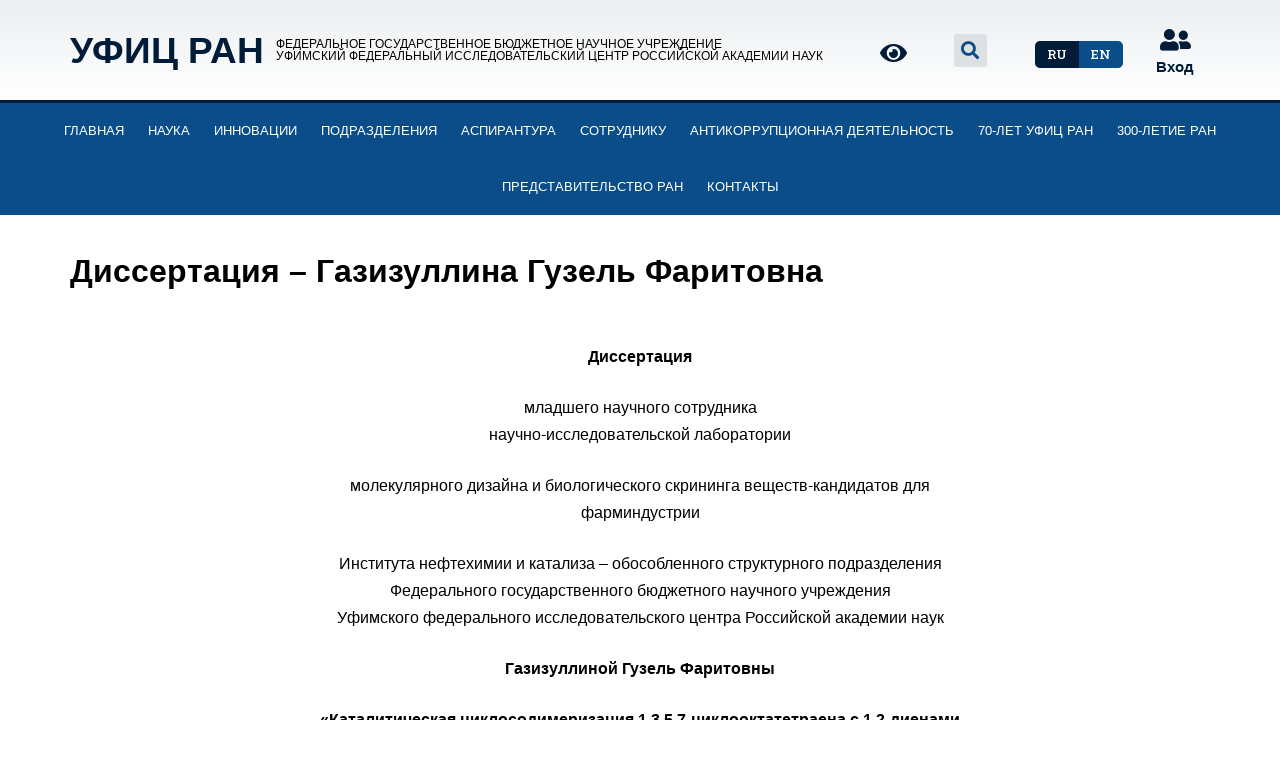

--- FILE ---
content_type: text/html; charset=UTF-8
request_url: http://ufaras.ru/?portfolio=gazizullinagf_disser
body_size: 93120
content:
<!DOCTYPE html>
<html lang="ru-RU">
<head>
	<meta charset="UTF-8">
	<meta name="viewport" content="width=device-width, initial-scale=1.0"/>
		<title>Диссертация – Газизуллина Гузель Фаритовна &#8211; УФИЦ РАН</title>
            <script type="text/javascript"> var epic_ajax_url = 'http://ufaras.ru/?epic-ajax-request=epic-ne'; </script>
            <link rel='dns-prefetch' href='//fonts.googleapis.com' />
<link rel='dns-prefetch' href='//s.w.org' />
<link rel="alternate" type="application/rss+xml" title="УФИЦ РАН &raquo; Лента" href="http://ufaras.ru/?feed=rss2" />
<link rel="alternate" type="application/rss+xml" title="УФИЦ РАН &raquo; Лента комментариев" href="http://ufaras.ru/?feed=comments-rss2" />
		<script type="text/javascript">
			window._wpemojiSettings = {"baseUrl":"https:\/\/s.w.org\/images\/core\/emoji\/12.0.0-1\/72x72\/","ext":".png","svgUrl":"https:\/\/s.w.org\/images\/core\/emoji\/12.0.0-1\/svg\/","svgExt":".svg","source":{"concatemoji":"http:\/\/ufaras.ru\/wp-includes\/js\/wp-emoji-release.min.js?ver=5.2.17"}};
			!function(e,a,t){var n,r,o,i=a.createElement("canvas"),p=i.getContext&&i.getContext("2d");function s(e,t){var a=String.fromCharCode;p.clearRect(0,0,i.width,i.height),p.fillText(a.apply(this,e),0,0);e=i.toDataURL();return p.clearRect(0,0,i.width,i.height),p.fillText(a.apply(this,t),0,0),e===i.toDataURL()}function c(e){var t=a.createElement("script");t.src=e,t.defer=t.type="text/javascript",a.getElementsByTagName("head")[0].appendChild(t)}for(o=Array("flag","emoji"),t.supports={everything:!0,everythingExceptFlag:!0},r=0;r<o.length;r++)t.supports[o[r]]=function(e){if(!p||!p.fillText)return!1;switch(p.textBaseline="top",p.font="600 32px Arial",e){case"flag":return s([55356,56826,55356,56819],[55356,56826,8203,55356,56819])?!1:!s([55356,57332,56128,56423,56128,56418,56128,56421,56128,56430,56128,56423,56128,56447],[55356,57332,8203,56128,56423,8203,56128,56418,8203,56128,56421,8203,56128,56430,8203,56128,56423,8203,56128,56447]);case"emoji":return!s([55357,56424,55356,57342,8205,55358,56605,8205,55357,56424,55356,57340],[55357,56424,55356,57342,8203,55358,56605,8203,55357,56424,55356,57340])}return!1}(o[r]),t.supports.everything=t.supports.everything&&t.supports[o[r]],"flag"!==o[r]&&(t.supports.everythingExceptFlag=t.supports.everythingExceptFlag&&t.supports[o[r]]);t.supports.everythingExceptFlag=t.supports.everythingExceptFlag&&!t.supports.flag,t.DOMReady=!1,t.readyCallback=function(){t.DOMReady=!0},t.supports.everything||(n=function(){t.readyCallback()},a.addEventListener?(a.addEventListener("DOMContentLoaded",n,!1),e.addEventListener("load",n,!1)):(e.attachEvent("onload",n),a.attachEvent("onreadystatechange",function(){"complete"===a.readyState&&t.readyCallback()})),(n=t.source||{}).concatemoji?c(n.concatemoji):n.wpemoji&&n.twemoji&&(c(n.twemoji),c(n.wpemoji)))}(window,document,window._wpemojiSettings);
		</script>
		<style type="text/css">
img.wp-smiley,
img.emoji {
	display: inline !important;
	border: none !important;
	box-shadow: none !important;
	height: 1em !important;
	width: 1em !important;
	margin: 0 .07em !important;
	vertical-align: -0.1em !important;
	background: none !important;
	padding: 0 !important;
}
</style>
	<link rel='stylesheet' id='element-pack-site-css'  href='http://ufaras.ru/wp-content/plugins/bdthemes-element-pack/assets/css/element-pack-site.css?ver=3.0.9' type='text/css' media='all' />
<link rel='stylesheet' id='wp-block-library-css'  href='http://ufaras.ru/wp-includes/css/dist/block-library/style.min.css?ver=5.2.17' type='text/css' media='all' />
<link rel='stylesheet' id='awsm-ead-public-css'  href='http://ufaras.ru/wp-content/plugins/embed-any-document/css/embed-public.min.css?ver=2.6.1' type='text/css' media='all' />
<link rel='stylesheet' id='simple-job-board-google-fonts-css'  href='https://fonts.googleapis.com/css?family=Roboto%3A100%2C100i%2C300%2C300i%2C400%2C400i%2C500%2C500i%2C700%2C700i%2C900%2C900i&#038;ver=2.7.4' type='text/css' media='all' />
<link rel='stylesheet' id='simple-job-board-font-awesome-css'  href='http://ufaras.ru/wp-content/plugins/simple-job-board/public/css/font-awesome.min.css?ver=4.7.0' type='text/css' media='all' />
<link rel='stylesheet' id='simple-job-board-jquery-ui-css'  href='http://ufaras.ru/wp-content/plugins/simple-job-board/public/css/jquery-ui.css?ver=1.12.1' type='text/css' media='all' />
<link rel='stylesheet' id='simple-job-board-frontend-css'  href='http://ufaras.ru/wp-content/plugins/simple-job-board/public/css/simple-job-board-public.css?ver=3.0.0' type='text/css' media='all' />
<link rel='stylesheet' id='ufic_ran-style-css'  href='http://ufaras.ru/wp-content/themes/ufic_ran/style.css?ver=5.2.17' type='text/css' media='all' />
<link rel='stylesheet' id='font-awesome-css'  href='http://ufaras.ru/wp-content/plugins/elementor/assets/lib/font-awesome/css/font-awesome.min.css?ver=4.7.0' type='text/css' media='all' />
<link rel='stylesheet' id='jet-menu-public-css'  href='http://ufaras.ru/wp-content/plugins/jet-menu/assets/public/css/public.css?ver=1.5.7' type='text/css' media='all' />
<link rel='stylesheet' id='cherry-handler-css-css'  href='http://ufaras.ru/wp-content/plugins/jet-menu/cherry-framework/modules/cherry-handler/assets/css/cherry-handler-styles.min.css?ver=1.5.11' type='text/css' media='all' />
<link rel='stylesheet' id='jet-menu-general-css'  href='http://ufaras.ru/wp-content/uploads/jet-menu/jet-menu-general.css?ver=1552320392' type='text/css' media='all' />
<link rel='stylesheet' id='jet-elements-css'  href='http://ufaras.ru/wp-content/plugins/jet-elements/assets/css/jet-elements.css?ver=2.6.5' type='text/css' media='all' />
<link rel='stylesheet' id='jet-elements-skin-css'  href='http://ufaras.ru/wp-content/plugins/jet-elements/assets/css/jet-elements-skin.css?ver=2.6.5' type='text/css' media='all' />
<link rel='stylesheet' id='elementor-icons-css'  href='http://ufaras.ru/wp-content/plugins/elementor/assets/lib/eicons/css/elementor-icons.min.css?ver=5.3.0' type='text/css' media='all' />
<link rel='stylesheet' id='elementor-animations-css'  href='http://ufaras.ru/wp-content/plugins/elementor/assets/lib/animations/animations.min.css?ver=2.6.8' type='text/css' media='all' />
<link rel='stylesheet' id='elementor-frontend-css'  href='http://ufaras.ru/wp-content/plugins/elementor/assets/css/frontend.min.css?ver=2.6.8' type='text/css' media='all' />
<link rel='stylesheet' id='lae-animate-styles-css'  href='http://ufaras.ru/wp-content/plugins/addons-for-elementor/assets/css/animate.css?ver=2.7.4' type='text/css' media='all' />
<link rel='stylesheet' id='lae-sliders-styles-css'  href='http://ufaras.ru/wp-content/plugins/addons-for-elementor/assets/css/sliders.css?ver=2.7.4' type='text/css' media='all' />
<link rel='stylesheet' id='lae-icomoon-styles-css'  href='http://ufaras.ru/wp-content/plugins/addons-for-elementor/assets/css/icomoon.css?ver=2.7.4' type='text/css' media='all' />
<link rel='stylesheet' id='lae-frontend-styles-css'  href='http://ufaras.ru/wp-content/plugins/addons-for-elementor/assets/css/lae-frontend.css?ver=2.7.4' type='text/css' media='all' />
<link rel='stylesheet' id='lae-widgets-styles-css'  href='http://ufaras.ru/wp-content/plugins/addons-for-elementor/assets/css/lae-widgets.css?ver=2.7.4' type='text/css' media='all' />
<link rel='stylesheet' id='elementor-pro-css'  href='http://ufaras.ru/wp-content/plugins/elementor-pro/assets/css/frontend.min.css?ver=2.4.8' type='text/css' media='all' />
<link rel='stylesheet' id='font-awesome-5-all-css'  href='http://ufaras.ru/wp-content/plugins/elementor/assets/lib/font-awesome/css/all.min.css?ver=2.6.8' type='text/css' media='all' />
<link rel='stylesheet' id='font-awesome-4-shim-css'  href='http://ufaras.ru/wp-content/plugins/elementor/assets/lib/font-awesome/css/v4-shims.min.css?ver=2.6.8' type='text/css' media='all' />
<link rel='stylesheet' id='elementor-global-css'  href='http://ufaras.ru/wp-content/uploads/elementor/css/global.css?ver=1724381254' type='text/css' media='all' />
<link rel='stylesheet' id='elementor-post-24-css'  href='http://ufaras.ru/wp-content/uploads/elementor/css/post-24.css?ver=1716403911' type='text/css' media='all' />
<link rel='stylesheet' id='elementor-post-51-css'  href='http://ufaras.ru/wp-content/uploads/elementor/css/post-51.css?ver=1738816851' type='text/css' media='all' />
<link rel='stylesheet' id='elementor-post-47-css'  href='http://ufaras.ru/wp-content/uploads/elementor/css/post-47.css?ver=1716403911' type='text/css' media='all' />
<link rel='stylesheet' id='tablepress-default-css'  href='http://ufaras.ru/wp-content/plugins/tablepress/css/default.min.css?ver=1.9.2' type='text/css' media='all' />
<link rel='stylesheet' id='epic-icon-css'  href='http://ufaras.ru/wp-content/plugins/epic-news-element/assets/fonts/jegicon/jegicon.css?ver=5.2.17' type='text/css' media='all' />
<link rel='stylesheet' id='epic-style-css'  href='http://ufaras.ru/wp-content/plugins/epic-news-element/assets/css/style.min.css?ver=5.2.17' type='text/css' media='all' />
<link rel='stylesheet' id='bvi-font-css'  href='http://ufaras.ru/wp-content/plugins/button-visually-impaired/assets/css/bvi-font.min.css?ver=1.0.8' type='text/css' media='all' />
<link rel='stylesheet' id='bvi-css'  href='http://ufaras.ru/wp-content/plugins/button-visually-impaired/assets/css/bvi.min.css?ver=1.0.8' type='text/css' media='all' />
<style id='bvi-inline-css' type='text/css'>
a.bvi-link {background-color:  !important; color: #001c38 !important;}
</style>
<!--[if if lt IE 9]>
<link rel='stylesheet' id='bvi-ie-9-css'  href='http://ufaras.ru/wp-content/plugins/button-visually-impaired/assets/css/bootstrap-ie9.min.css?ver=1.0.8' type='text/css' media='all' />
<![endif]-->
<!--[if if lt IE 8]>
<link rel='stylesheet' id='bvi-ie-8-css'  href='http://ufaras.ru/wp-content/plugins/button-visually-impaired/assets/css/bootstrap-ie8.min.css?ver=1.0.8' type='text/css' media='all' />
<![endif]-->
<link rel='stylesheet' id='google-fonts-1-css'  href='https://fonts.googleapis.com/css?family=Roboto+Slab%3A100%2C100italic%2C200%2C200italic%2C300%2C300italic%2C400%2C400italic%2C500%2C500italic%2C600%2C600italic%2C700%2C700italic%2C800%2C800italic%2C900%2C900italic&#038;subset=cyrillic&#038;ver=5.2.17' type='text/css' media='all' />
<link rel='stylesheet' id='elementor-icons-shared-0-css'  href='http://ufaras.ru/wp-content/plugins/elementor/assets/lib/font-awesome/css/fontawesome.min.css?ver=5.9.0' type='text/css' media='all' />
<link rel='stylesheet' id='elementor-icons-fa-solid-css'  href='http://ufaras.ru/wp-content/plugins/elementor/assets/lib/font-awesome/css/solid.min.css?ver=5.9.0' type='text/css' media='all' />
<link rel='stylesheet' id='elementor-icons-fa-brands-css'  href='http://ufaras.ru/wp-content/plugins/elementor/assets/lib/font-awesome/css/brands.min.css?ver=5.9.0' type='text/css' media='all' />
<script type='text/javascript' src='http://ufaras.ru/wp-includes/js/jquery/jquery.js?ver=1.12.4-wp'></script>
<script type='text/javascript' src='http://ufaras.ru/wp-includes/js/jquery/jquery-migrate.min.js?ver=1.4.1'></script>
<script type='text/javascript'>
/* <![CDATA[ */
var r3d_frontend = {"rootFolder":"http:\/\/ufaras.ru\/wp-content\/plugins\/real3d-flipbook\/","version":"4.2","options":{"pages":[],"pdfUrl":"","printPdfUrl":"","tableOfContent":[],"id":"","bookId":"","date":"","lightboxThumbnailUrl":"","mode":"normal","viewMode":"webgl","pageTextureSize":"2048","pageTextureSizeSmall":"1500","pageTextureSizeMobile":"","pageTextureSizeMobileSmall":"1024","minPixelRatio":"1","pdfTextLayer":"true","zoomMin":"0.9","zoomStep":"2","zoomSize":"","zoomReset":"false","doubleClickZoom":"true","pageDrag":"true","singlePageMode":"false","pageFlipDuration":"1","sound":"true","startPage":"1","pageNumberOffset":"0","deeplinking":{"enabled":"false","prefix":""},"responsiveView":"true","responsiveViewTreshold":"768","responsiveViewRatio":"1","cover":"true","backCover":"true","height":"400","responsiveHeight":"true","containerRatio":"","thumbnailsOnStart":"false","contentOnStart":"false","searchOnStart":"","tableOfContentCloseOnClick":"true","thumbsCloseOnClick":"true","autoplayOnStart":"false","autoplayInterval":"3000","autoplayLoop":"true","autoplayStartPage":"1","rightToLeft":"false","pageWidth":"","pageHeight":"","thumbSize":"130","logoImg":"","logoUrl":"","logoUrlTarget":"","logoCSS":"position:absolute;left:0;top:0;","menuSelector":"","zIndex":"auto","preloaderText":"","googleAnalyticsTrackingCode":"","pdfBrowserViewerIfIE":"false","modeMobile":"","viewModeMobile":"","aspectMobile":"","aspectRatioMobile":"0.71","singlePageModeIfMobile":"false","logoHideOnMobile":"false","mobile":{"thumbnailsOnStart":"false","contentOnStart":"false","currentPage":{"enabled":"false"}},"lightboxCssClass":"","lightboxLink":"","lightboxLinkNewWindow":"true","lightboxBackground":"rgb(81, 85, 88)","lightboxBackgroundPattern":"","lightboxBackgroundImage":"","lightboxContainerCSS":"display:inline-block;padding:10px;","lightboxThumbnailHeight":"300","lightboxThumbnailUrlCSS":"display:block;","lightboxThumbnailInfo":"false","lightboxThumbnailInfoText":"","lightboxThumbnailInfoCSS":"top: 0;  width: 100%; height: 100%; font-size: 16px; color: #000; background: rgba(255,255,255,.8); ","showTitle":"false","showDate":"false","hideThumbnail":"false","lightboxText":"","lightboxTextCSS":"display:block;","lightboxTextPosition":"top","lightBoxOpened":"false","lightBoxFullscreen":"false","lightboxCloseOnClick":"false","lightboxStartPage":"","lightboxMarginV":"0","lightboxMarginH":"0","lights":"true","lightPositionX":"0","lightPositionY":"150","lightPositionZ":"1400","lightIntensity":"0.6","shadows":"true","shadowMapSize":"2048","shadowOpacity":"0.2","shadowDistance":"15","pageHardness":"2","coverHardness":"2","pageRoughness":"1","pageMetalness":"0","pageSegmentsW":"6","pageSegmentsH":"1","pageMiddleShadowSize":"2","pageMiddleShadowColorL":"#999999","pageMiddleShadowColorR":"#777777","antialias":"false","pan":"0","tilt":"0","rotateCameraOnMouseDrag":"true","panMax":"20","panMin":"-20","tiltMax":"0","tiltMin":"0","currentPage":{"enabled":"true","title":"Current page","hAlign":"left","vAlign":"top"},"btnAutoplay":{"enabled":"true","title":"Autoplay"},"btnNext":{"enabled":"true","title":"Next Page"},"btnLast":{"enabled":"false","title":"Last Page"},"btnPrev":{"enabled":"true","title":"Previous Page"},"btnFirst":{"enabled":"false","title":"First Page"},"btnZoomIn":{"enabled":"true","title":"Zoom in"},"btnZoomOut":{"enabled":"true","title":"Zoom out"},"btnToc":{"enabled":"true","title":"Table of Contents"},"btnThumbs":{"enabled":"true","title":"Pages"},"btnShare":{"enabled":"true","title":"Share"},"btnNotes":{"enabled":"false","title":"Notes"},"btnDownloadPages":{"enabled":"false","url":"","title":"Download pages"},"btnDownloadPdf":{"enabled":"true","url":"","title":"Download PDF","forceDownload":"true","openInNewWindow":"true"},"btnSound":{"enabled":"true","title":"Sound"},"btnExpand":{"enabled":"true","title":"Toggle fullscreen"},"btnSelect":{"enabled":"true","title":"Select tool"},"btnSearch":{"enabled":"false","title":"Search"},"search":{"enabled":"false","title":"Search"},"btnBookmark":{"enabled":"false","title":"Bookmark"},"btnPrint":{"enabled":"true","title":"Print"},"btnTools":{"enabled":"true","title":"Tools"},"btnClose":{"enabled":"true","title":"Close"},"whatsapp":{"enabled":"true"},"twitter":{"enabled":"true"},"facebook":{"enabled":"true"},"pinterest":{"enabled":"true"},"email":{"enabled":"true"},"linkedin":{"enabled":"true"},"digg":{"enabled":"false"},"reddit":{"enabled":"false"},"shareUrl":"","shareTitle":"","shareImage":"","layout":1,"icons":"FontAwesome","skin":"light","useFontAwesome5":"true","sideNavigationButtons":"true","menuNavigationButtons":"false","backgroundColor":"rgb(81, 85, 88)","backgroundPattern":"","backgroundImage":"","backgroundTransparent":"false","menuBackground":"","menuShadow":"","menuMargin":"0","menuPadding":"0","menuOverBook":"false","menuFloating":"false","menuTransparent":"false","menu2Background":"","menu2Shadow":"","menu2Margin":"0","menu2Padding":"0","menu2OverBook":"true","menu2Floating":"false","menu2Transparent":"true","skinColor":"","skinBackground":"","hideMenu":"false","menuAlignHorizontal":"center","btnColor":"","btnColorHover":"","btnBackground":"none","btnRadius":"0","btnMargin":"0","btnSize":"18","btnPaddingV":"10","btnPaddingH":"10","btnShadow":"","btnTextShadow":"","btnBorder":"","sideBtnColor":"#fff","sideBtnColorHover":"#fff","sideBtnBackground":"rgba(0,0,0,.3)","sideBtnBackgroundHover":"","sideBtnRadius":"0","sideBtnMargin":"0","sideBtnSize":"25","sideBtnPaddingV":"10","sideBtnPaddingH":"10","sideBtnShadow":"","sideBtnTextShadow":"","sideBtnBorder":"","closeBtnColorHover":"#FFF","closeBtnBackground":"rgba(0,0,0,.4)","closeBtnRadius":"0","closeBtnMargin":"0","closeBtnSize":"20","closeBtnPadding":"5","closeBtnTextShadow":"","closeBtnBorder":"","floatingBtnColor":"","floatingBtnColorHover":"","floatingBtnBackground":"","floatingBtnBackgroundHover":"","floatingBtnRadius":"","floatingBtnMargin":"","floatingBtnSize":"","floatingBtnPadding":"","floatingBtnShadow":"","floatingBtnTextShadow":"","floatingBtnBorder":"","currentPageMarginV":"5","currentPageMarginH":"5","arrowsAlwaysEnabledForNavigation":"true","arrowsDisabledNotFullscreen":"true","touchSwipeEnabled":"true","rightClickEnabled":"true","linkColor":"rgba(0, 0, 0, 0)","linkColorHover":"rgba(255, 255, 0, 1)","linkOpacity":"0.4","linkTarget":"_blank","pdfAutoLinks":"false","strings":{"print":"Print","printLeftPage":"Print left page","printRightPage":"Print right page","printCurrentPage":"Print current page","printAllPages":"Print all pages","download":"Download","downloadLeftPage":"Download left page","downloadRightPage":"Download right page","downloadCurrentPage":"Download current page","downloadAllPages":"Download all pages","bookmarks":"Bookmarks","bookmarkLeftPage":"Bookmark left page","bookmarkRightPage":"Bookmark right page","bookmarkCurrentPage":"Bookmark current page","search":"Search","findInDocument":"Find in document","pagesFoundContaining":"pages found containing","noMatches":"No matches","matchesFound":"matches found","page":"Page","matches":"matches","thumbnails":"Thumbnails","tableOfContent":"Table of Contents","share":"Share","pressEscToClose":"Press ESC to close","password":"Password","addNote":"Add note","typeInYourNote":"Type in your note..."},"access":"free","backgroundMusic":"","cornerCurl":"false","pdfTools":{"pageHeight":1500,"thumbHeight":200,"quality":0.8000000000000000444089209850062616169452667236328125,"textLayer":"true","autoConvert":"true"},"slug":"","convertPDFLinks":"true","convertPDFLinksWithClass":"","convertPDFLinksWithoutClass":"","overridePDFEmbedder":"true","overrideDflip":"true","overrideWonderPDFEmbed":"true","override3DFlipBook":"true","overridePDFjsViewer":"true","resumeReading":"false","previewPages":"","previewMode":""}};
/* ]]> */
</script>
<script type='text/javascript' src='http://ufaras.ru/wp-content/plugins/real3d-flipbook/js/frontend.js?ver=4.2'></script>
<script type='text/javascript' src='http://ufaras.ru/wp-content/plugins/flowpaper-lite-pdf-flipbook/assets/lity/lity.min.js'></script>
<script type='text/javascript' src='http://ufaras.ru/wp-content/plugins/elementor/assets/lib/font-awesome/js/v4-shims.min.js?ver=2.6.8'></script>
<script type='text/javascript'>
var mejsL10n = {"language":"ru","strings":{"mejs.install-flash":"Flash player \u043f\u043b\u0430\u0433\u0438\u043d \u0431\u044b\u043b \u043e\u0442\u043a\u043b\u044e\u0447\u0435\u043d \u0438\u043b\u0438 \u043d\u0435 \u0431\u044b\u043b \u0443\u0441\u0442\u0430\u043d\u043e\u0432\u043b\u0435\u043d \u0432 \u0432\u0430\u0448\u0435\u043c \u0431\u0440\u0430\u0443\u0437\u0435\u0440\u0435. \u041f\u043e\u0436\u0430\u043b\u0443\u0439\u0441\u0442\u0430, \u0432\u043a\u043b\u044e\u0447\u0438\u0442\u0435 \u043f\u043b\u0430\u0433\u0438\u043d Flash player \u0438\u043b\u0438 \u0441\u043a\u0430\u0447\u0430\u0439\u0442\u0435 \u043f\u043e\u0441\u043b\u0435\u0434\u043d\u044e\u044e \u0432\u0435\u0440\u0441\u0438\u044e \u0441 https:\/\/get.adobe.com\/flashplayer\/","mejs.fullscreen-off":"\u0412\u044b\u043a\u043b\u044e\u0447\u0438\u0442\u044c \u043f\u043e\u043b\u043d\u044b\u0439 \u044d\u043a\u0440\u0430\u043d","mejs.fullscreen-on":"\u041f\u043e\u043b\u043d\u044b\u0439 \u044d\u043a\u0440\u0430\u043d","mejs.download-video":"\u0421\u043a\u0430\u0447\u0430\u0442\u044c \u0432\u0438\u0434\u0435\u043e","mejs.fullscreen":"\u041d\u0430 \u0432\u0435\u0441\u044c \u044d\u043a\u0440\u0430\u043d","mejs.time-jump-forward":["\u0412\u043f\u0435\u0440\u0451\u0434 \u043d\u0430 1 \u0441\u0435\u043a\u0443\u043d\u0434\u0443","\u0412\u043f\u0435\u0440\u0435\u0434 \u043d\u0430 %1 \u0441\u0435\u043a\u0443\u043d\u0434"],"mejs.loop":"\u0412\u043a\u043b\u044e\u0447\u0438\u0442\u044c\/\u0432\u044b\u043a\u043b\u044e\u0447\u0438\u0442\u044c \u0437\u0430\u0446\u0438\u043a\u043b\u0438\u0432\u0430\u043d\u0438\u0435","mejs.play":"\u0412\u043e\u0441\u043f\u0440\u043e\u0438\u0437\u0432\u0435\u0441\u0442\u0438","mejs.pause":"\u041f\u0430\u0443\u0437\u0430","mejs.close":"\u0417\u0430\u043a\u0440\u044b\u0442\u044c","mejs.time-slider":"\u0428\u043a\u0430\u043b\u0430 \u0432\u0440\u0435\u043c\u0435\u043d\u0438","mejs.time-help-text":"\u0418\u0441\u043f\u043e\u043b\u044c\u0437\u0443\u0439\u0442\u0435 \u043a\u043b\u0430\u0432\u0438\u0448\u0438 \u0432\u043b\u0435\u0432\u043e\/\u0432\u043f\u0440\u0430\u0432\u043e, \u0447\u0442\u043e\u0431\u044b \u043f\u0435\u0440\u0435\u043c\u0435\u0441\u0442\u0438\u0442\u044c\u0441\u044f \u043d\u0430 \u043e\u0434\u043d\u0443 \u0441\u0435\u043a\u0443\u043d\u0434\u0443; \u0432\u0432\u0435\u0440\u0445\/\u0432\u043d\u0438\u0437, \u0447\u0442\u043e\u0431\u044b \u043f\u0435\u0440\u0435\u043c\u0435\u0441\u0442\u0438\u0442\u044c\u0441\u044f \u043d\u0430 \u0434\u0435\u0441\u044f\u0442\u044c \u0441\u0435\u043a\u0443\u043d\u0434.","mejs.time-skip-back":["\u041f\u0435\u0440\u0435\u0439\u0442\u0438 \u043d\u0430\u0437\u0430\u0434 \u043d\u0430 1 \u0441\u0435\u043a\u0443\u043d\u0434\u0443","\u041d\u0430\u0437\u0430\u0434 \u043d\u0430 %1 \u0441\u0435\u043a\u0443\u043d\u0434"],"mejs.captions-subtitles":"\u0421\u0443\u0431\u0442\u0438\u0442\u0440\u044b","mejs.captions-chapters":"\u0413\u043b\u0430\u0432\u044b","mejs.none":"\u041d\u0435\u0442","mejs.mute-toggle":"\u0412\u043a\u043b\u044e\u0447\u0438\u0442\u044c\/\u0432\u044b\u043a\u043b\u044e\u0447\u0438\u0442\u044c \u0437\u0432\u0443\u043a","mejs.volume-help-text":"\u0418\u0441\u043f\u043e\u043b\u044c\u0437\u0443\u0439\u0442\u0435 \u043a\u043b\u0430\u0432\u0438\u0448\u0438 \u0432\u0432\u0435\u0440\u0445\/\u0432\u043d\u0438\u0437, \u0447\u0442\u043e\u0431\u044b \u0443\u0432\u0435\u043b\u0438\u0447\u0438\u0442\u044c \u0438\u043b\u0438 \u0443\u043c\u0435\u043d\u044c\u0448\u0438\u0442\u044c \u0433\u0440\u043e\u043c\u043a\u043e\u0441\u0442\u044c.","mejs.unmute":"\u0412\u043a\u043b\u044e\u0447\u0438\u0442\u044c \u0437\u0432\u0443\u043a","mejs.mute":"\u0411\u0435\u0437 \u0437\u0432\u0443\u043a\u0430","mejs.volume-slider":"\u0420\u0435\u0433\u0443\u043b\u044f\u0442\u043e\u0440 \u0433\u0440\u043e\u043c\u043a\u043e\u0441\u0442\u0438","mejs.video-player":"\u0412\u0438\u0434\u0435\u043e\u043f\u043b\u0435\u0435\u0440","mejs.audio-player":"\u0410\u0443\u0434\u0438\u043e\u043f\u043b\u0435\u0435\u0440","mejs.ad-skip":"\u041f\u0440\u043e\u043f\u0443\u0441\u0442\u0438\u0442\u044c \u0440\u0435\u043a\u043b\u0430\u043c\u0443","mejs.ad-skip-info":["\u041f\u0440\u043e\u043f\u0443\u0441\u0442\u0438\u0442\u044c \u0447\u0435\u0440\u0435\u0437 1 \u0441\u0435\u043a\u0443\u043d\u0434\u0443","\u041f\u0440\u043e\u043f\u0443\u0441\u0442\u0438\u0442\u044c \u0447\u0435\u0440\u0435\u0437 %1 \u0441\u0435\u043a\u0443\u043d\u0434"],"mejs.source-chooser":"\u0412\u044b\u0431\u043e\u0440 \u0438\u0441\u0442\u043e\u0447\u043d\u0438\u043a\u0430","mejs.stop":"\u041e\u0441\u0442\u0430\u043d\u043e\u0432\u0438\u0442\u044c","mejs.speed-rate":"\u0421\u043a\u043e\u0440\u043e\u0441\u0442\u044c","mejs.live-broadcast":"\u041f\u0440\u044f\u043c\u0430\u044f \u0442\u0440\u0430\u043d\u0441\u043b\u044f\u0446\u0438\u044f","mejs.afrikaans":"\u0410\u0444\u0440\u0438\u043a\u0430\u043d\u0441\u043a\u0438\u0439","mejs.albanian":"\u0410\u043b\u0431\u0430\u043d\u0441\u043a\u0438\u0439","mejs.arabic":"\u0410\u0440\u0430\u0431\u0441\u043a\u0438\u0439","mejs.belarusian":"\u0411\u0435\u043b\u0430\u0440\u0443\u0441\u0441\u043a\u0438\u0439","mejs.bulgarian":"\u0411\u043e\u043b\u0433\u0430\u0440\u0441\u043a\u0438\u0439","mejs.catalan":"\u041a\u0430\u0442\u0430\u043b\u043e\u043d\u0441\u043a\u0438\u0439","mejs.chinese":"\u041a\u0438\u0442\u0430\u0439\u0441\u043a\u0438\u0439","mejs.chinese-simplified":"\u041a\u0438\u0442\u0430\u0439\u0441\u043a\u0438\u0439 (\u0443\u043f\u0440\u043e\u0449\u0435\u043d\u043d\u044b\u0439)","mejs.chinese-traditional":"\u041a\u0438\u0442\u0430\u0439\u0441\u043a\u0438\u0439 (\u0442\u0440\u0430\u0434\u0438\u0446\u0438\u043e\u043d\u043d\u044b\u0439)","mejs.croatian":"\u0425\u043e\u0440\u0432\u0430\u0442\u0441\u043a\u0438\u0439","mejs.czech":"\u0427\u0435\u0448\u0441\u043a\u0438\u0439","mejs.danish":"\u0414\u0430\u0442\u0441\u043a\u0438\u0439","mejs.dutch":"\u041d\u0438\u0434\u0435\u0440\u043b\u0430\u043d\u0434\u0441\u043a\u0438\u0439 (\u0433\u043e\u043b\u043b\u0430\u043d\u0434\u0441\u043a\u0438\u0439)","mejs.english":"\u0410\u043d\u0433\u043b\u0438\u0439\u0441\u043a\u0438\u0439","mejs.estonian":"\u042d\u0441\u0442\u043e\u043d\u0441\u043a\u0438\u0439","mejs.filipino":"\u0424\u0438\u043b\u0438\u043f\u043f\u0438\u043d\u0441\u043a\u0438\u0439","mejs.finnish":"\u0424\u0438\u043d\u0441\u043a\u0438\u0439","mejs.french":"\u0424\u0440\u0430\u043d\u0446\u0443\u0437\u0441\u043a\u0438\u0439","mejs.galician":"\u0413\u0430\u043b\u0438\u0441\u0438\u0439\u0441\u043a\u0438\u0439","mejs.german":"\u041d\u0435\u043c\u0435\u0446\u043a\u0438\u0439","mejs.greek":"\u0413\u0440\u0435\u0447\u0435\u0441\u043a\u0438\u0439","mejs.haitian-creole":"\u0413\u0430\u0438\u0442\u044f\u043d\u0441\u043a\u0438\u0439 \u043a\u0440\u0435\u043e\u043b\u044c\u0441\u043a\u0438\u0439","mejs.hebrew":"\u0418\u0432\u0440\u0438\u0442","mejs.hindi":"\u0425\u0438\u043d\u0434\u0438","mejs.hungarian":"\u0412\u0435\u043d\u0433\u0435\u0440\u0441\u043a\u0438\u0439","mejs.icelandic":"\u0418\u0441\u043b\u0430\u043d\u0434\u0441\u043a\u0438\u0439","mejs.indonesian":"\u0418\u043d\u0434\u043e\u043d\u0435\u0437\u0438\u0439\u0441\u043a\u0438\u0439","mejs.irish":"\u0418\u0440\u043b\u0430\u043d\u0434\u0441\u043a\u0438\u0439","mejs.italian":"\u0418\u0442\u0430\u043b\u044c\u044f\u043d\u0441\u043a\u0438\u0439","mejs.japanese":"\u042f\u043f\u043e\u043d\u0441\u043a\u0438\u0439","mejs.korean":"\u041a\u043e\u0440\u0435\u0439\u0441\u043a\u0438\u0439","mejs.latvian":"\u041b\u0430\u0442\u0432\u0438\u0439\u0441\u043a\u0438\u0439","mejs.lithuanian":"\u041b\u0438\u0442\u043e\u0432\u0441\u043a\u0438\u0439","mejs.macedonian":"\u041c\u0430\u043a\u0435\u0434\u043e\u043d\u0441\u043a\u0438\u0439","mejs.malay":"\u041c\u0430\u043b\u0430\u0439\u0441\u043a\u0438\u0439","mejs.maltese":"\u041c\u0430\u043b\u044c\u0442\u0438\u0439\u0441\u043a\u0438\u0439","mejs.norwegian":"\u041d\u043e\u0440\u0432\u0435\u0436\u0441\u043a\u0438\u0439","mejs.persian":"\u041f\u0435\u0440\u0441\u0438\u0434\u0441\u043a\u0438\u0439","mejs.polish":"\u041f\u043e\u043b\u044c\u0441\u043a\u0438\u0439","mejs.portuguese":"\u041f\u043e\u0440\u0442\u0443\u0433\u0430\u043b\u044c\u0441\u043a\u0438\u0439","mejs.romanian":"\u0420\u0443\u043c\u044b\u043d\u0441\u043a\u0438\u0439","mejs.russian":"\u0420\u0443\u0441\u0441\u043a\u0438\u0439","mejs.serbian":"\u0421\u0435\u0440\u0431\u0441\u043a\u0438\u0439","mejs.slovak":"\u0421\u043b\u043e\u0432\u0430\u0446\u043a\u0438\u0439","mejs.slovenian":"\u0421\u043b\u043e\u0432\u0435\u043d\u0441\u043a\u0438\u0439","mejs.spanish":"\u0418\u0441\u043f\u0430\u043d\u0441\u043a\u0438\u0439","mejs.swahili":"\u0421\u0443\u0430\u0445\u0438\u043b\u0438","mejs.swedish":"\u0428\u0432\u0435\u0434\u0441\u043a\u0438\u0439","mejs.tagalog":"\u0422\u0430\u0433\u0430\u043b\u043e\u0433","mejs.thai":"\u0422\u0430\u0439\u0441\u043a\u0438\u0439","mejs.turkish":"\u0422\u0443\u0440\u0435\u0446\u043a\u0438\u0439","mejs.ukrainian":"\u0423\u043a\u0440\u0430\u0438\u043d\u0441\u043a\u0438\u0439","mejs.vietnamese":"\u0412\u044c\u0435\u0442\u043d\u0430\u043c\u0441\u043a\u0438\u0439","mejs.welsh":"\u0412\u0430\u043b\u043b\u0438\u0439\u0441\u043a\u0438\u0439","mejs.yiddish":"\u0418\u0434\u0438\u0448"}};
</script>
<script type='text/javascript' src='http://ufaras.ru/wp-includes/js/mediaelement/mediaelement-and-player.min.js?ver=4.2.6-78496d1'></script>
<script type='text/javascript' src='http://ufaras.ru/wp-includes/js/mediaelement/mediaelement-migrate.min.js?ver=5.2.17'></script>
<script type='text/javascript'>
/* <![CDATA[ */
var _wpmejsSettings = {"pluginPath":"\/wp-includes\/js\/mediaelement\/","classPrefix":"mejs-","stretching":"responsive"};
/* ]]> */
</script>
<link rel='https://api.w.org/' href='http://ufaras.ru/index.php?rest_route=/' />
<link rel="EditURI" type="application/rsd+xml" title="RSD" href="http://ufaras.ru/xmlrpc.php?rsd" />
<link rel="wlwmanifest" type="application/wlwmanifest+xml" href="http://ufaras.ru/wp-includes/wlwmanifest.xml" /> 
<link rel='prev' title='Объявление о защите &#8211; Газизуллина Гузель Фаритовна' href='http://ufaras.ru/?portfolio=obyavlenie-o-zashchite-gazizullinagf' />
<link rel='next' title='Диссертация – Мещерякова Екатерина Сергеевна' href='http://ufaras.ru/?portfolio=mescheryakovaes_disser' />

<link rel="canonical" href="http://ufaras.ru/?portfolio=gazizullinagf_disser" />
<link rel='shortlink' href='http://ufaras.ru/?p=1646' />
<link rel="alternate" type="application/json+oembed" href="http://ufaras.ru/index.php?rest_route=%2Foembed%2F1.0%2Fembed&#038;url=http%3A%2F%2Fufaras.ru%2F%3Fportfolio%3Dgazizullinagf_disser" />
<link rel="alternate" type="text/xml+oembed" href="http://ufaras.ru/index.php?rest_route=%2Foembed%2F1.0%2Fembed&#038;url=http%3A%2F%2Fufaras.ru%2F%3Fportfolio%3Dgazizullinagf_disser&#038;format=xml" />
        <script type="text/javascript">
            (function () {
                window.lae_fs = {can_use_premium_code: false};
            })();
        </script>
        <!-- start Simple Custom CSS and JS -->
<script type="text/javascript">
var dateMy = new Date();
var yar = dateMy.getFullYear();
document.getElementById('testgod').innerHTML = yar;

</script>
<!-- end Simple Custom CSS and JS -->
<style id="jeg_dynamic_css" type="text/css" data-type="jeg_custom-css"></style>		<style type="text/css" id="wp-custom-css">
			

/** Start Envato Elements CSS: Blocks (73-3-f64f7bd8e81de57bc1df72206fdbe45a) **/

/* Newsletter Placeholder Text Alignment */
.envato-kit-70-subscribe-form-inline .elementor-field-type-email input {
	padding-left: 27px;
}

.envato-kit-70-review-mobile .elementor-testimonial{
	flex-direction: column-reverse;
}

/** End Envato Elements CSS: Blocks (73-3-f64f7bd8e81de57bc1df72206fdbe45a) **/
.fa-calendar-times-o {
	display:none;
}
.fa fa-calendar-times-o {
	display:none;
}

.wp-block-file {
padding: 10px 25px 10px 25px;
    background-color: #eef8ff;
    border-radius: 10px 10px 10px 10px;
    box-shadow: 0px 0px 5px 0px rgb(143 143 143 / 50%);
    margin-left: 10px 0;
    font-size: 14px;
	text-transform: uppercase;
  margin-bottom: 15px;
}
table {
	line-height: 1.3em;
}

.wp-block-file:before {
content: "\f15c";
	font-size: 18px;
	font-family: FontAwesome;
	margin-right: 15px;
	color: #0b4d88;
}
.wp-block-file .wp-block-file__button {
	background: #0b4d88;
	font-size: 10px;
}
.jeg_slider_type_7 .jeg_slide_item {
	height: 450px;}
.jeg_slider_type_7 .jeg_slide_image {
	width: 50%;}
.jeg_slider_type_7 .jeg_slide_caption {
	width: 50%;}
.jeg_slider_type_7 .jeg_slide_caption {
	background: #0b4d88;}		</style>
		</head>
<body class="portfolio-template-default single single-portfolio postid-1646 wp-custom-logo ufic_ran portfolio-category-dissertacziya elementor-default elementor-template-full-width elementor-page-47">

		<div data-elementor-type="header" data-elementor-id="24" class="elementor elementor-24 elementor-location-header" data-elementor-settings="[]">
			<div class="elementor-inner">
				<div class="elementor-section-wrap">
							<section class="elementor-element elementor-element-4666d4e elementor-section-height-min-height elementor-section-content-middle elementor-section-stretched elementor-section-boxed elementor-section-height-default elementor-section-items-middle elementor-section elementor-top-section" data-id="4666d4e" data-element_type="section" data-settings="{&quot;background_background&quot;:&quot;gradient&quot;,&quot;stretch_section&quot;:&quot;section-stretched&quot;,&quot;jet_parallax_layout_list&quot;:[]}">
						<div class="elementor-container elementor-column-gap-no">
				<div class="elementor-row">
				<div class="elementor-element elementor-element-1b5606f elementor-column elementor-col-16 elementor-top-column" data-id="1b5606f" data-element_type="column">
			<div class="elementor-column-wrap  elementor-element-populated">
					<div class="elementor-widget-wrap">
				<div class="elementor-element elementor-element-ddf6f50 elementor-widget elementor-widget-heading" data-id="ddf6f50" data-element_type="widget" data-widget_type="heading.default">
				<div class="elementor-widget-container">
			<h2 class="elementor-heading-title elementor-size-default"><a href="http://ufaras.ru/">УФИЦ РАН</a></h2>		</div>
				</div>
						</div>
			</div>
		</div>
				<div class="elementor-element elementor-element-161d99a elementor-column elementor-col-16 elementor-top-column" data-id="161d99a" data-element_type="column">
			<div class="elementor-column-wrap  elementor-element-populated">
					<div class="elementor-widget-wrap">
				<div class="elementor-element elementor-element-bf35aee elementor-widget elementor-widget-heading" data-id="bf35aee" data-element_type="widget" data-widget_type="heading.default">
				<div class="elementor-widget-container">
			<h2 class="elementor-heading-title elementor-size-default">Федеральное государственное бюджетное научное учреждение<br> Уфимский федеральный исследовательский центр Российской академии наук</h2>		</div>
				</div>
						</div>
			</div>
		</div>
				<div class="elementor-element elementor-element-98f7446 elementor-column elementor-col-16 elementor-top-column" data-id="98f7446" data-element_type="column">
			<div class="elementor-column-wrap  elementor-element-populated">
					<div class="elementor-widget-wrap">
				<div class="elementor-element elementor-element-7bf042b elementor-widget elementor-widget-wp-widget-bvi_widget" data-id="7bf042b" data-element_type="widget" data-widget_type="wp-widget-bvi_widget.default">
				<div class="elementor-widget-container">
			<a href="#" class="bvi-link bvi-open"><i class="bvi-icon bvi-eye bvi-2x"></i> </a>		</div>
				</div>
						</div>
			</div>
		</div>
				<div class="elementor-element elementor-element-8a8f72d elementor-column elementor-col-16 elementor-top-column" data-id="8a8f72d" data-element_type="column">
			<div class="elementor-column-wrap  elementor-element-populated">
					<div class="elementor-widget-wrap">
				<div class="elementor-element elementor-element-5979a55 elementor-search-form--skin-full_screen elementor-widget elementor-widget-search-form" data-id="5979a55" data-element_type="widget" data-settings="{&quot;skin&quot;:&quot;full_screen&quot;}" data-widget_type="search-form.default">
				<div class="elementor-widget-container">
					<form class="elementor-search-form" role="search" action="http://ufaras.ru" method="get">
						<div class="elementor-search-form__toggle">
				<i class="fa fa-search" aria-hidden="true"></i>
				<span class="elementor-screen-only">Поиск</span>
			</div>
						<div class="elementor-search-form__container">
								<input placeholder="Поиск..." class="elementor-search-form__input" type="search" name="s" title="Поиск" value="">
												<div class="dialog-lightbox-close-button dialog-close-button">
					<i class="eicon-close" aria-hidden="true"></i>
					<span class="elementor-screen-only">Закрыть</span>
				</div>
							</div>
		</form>
				</div>
				</div>
						</div>
			</div>
		</div>
				<div class="elementor-element elementor-element-6b90397 elementor-column elementor-col-16 elementor-top-column" data-id="6b90397" data-element_type="column">
			<div class="elementor-column-wrap  elementor-element-populated">
					<div class="elementor-widget-wrap">
				<section class="elementor-element elementor-element-820ebb6 elementor-hidden-phone elementor-section-boxed elementor-section-height-default elementor-section-height-default elementor-section elementor-inner-section" data-id="820ebb6" data-element_type="section" data-settings="{&quot;jet_parallax_layout_list&quot;:[]}">
						<div class="elementor-container elementor-column-gap-default">
				<div class="elementor-row">
				<div class="elementor-element elementor-element-6777671 elementor-column elementor-col-50 elementor-inner-column" data-id="6777671" data-element_type="column">
			<div class="elementor-column-wrap  elementor-element-populated">
					<div class="elementor-widget-wrap">
				<div class="elementor-element elementor-element-3cd25bb elementor-align-right elementor-widget elementor-widget-button" data-id="3cd25bb" data-element_type="widget" data-widget_type="button.default">
				<div class="elementor-widget-container">
					<div class="elementor-button-wrapper">
			<a href="http://ufaras.ru/" class="elementor-button-link elementor-button elementor-size-xs" role="button">
						<span class="elementor-button-content-wrapper">
						<span class="elementor-button-text">RU</span>
		</span>
					</a>
		</div>
				</div>
				</div>
						</div>
			</div>
		</div>
				<div class="elementor-element elementor-element-7aa4a24 elementor-column elementor-col-50 elementor-inner-column" data-id="7aa4a24" data-element_type="column">
			<div class="elementor-column-wrap  elementor-element-populated">
					<div class="elementor-widget-wrap">
				<div class="elementor-element elementor-element-b7babde elementor-align-left elementor-widget elementor-widget-button" data-id="b7babde" data-element_type="widget" data-widget_type="button.default">
				<div class="elementor-widget-container">
					<div class="elementor-button-wrapper">
			<a href="http://ufaras.ru/?page_id=1133" class="elementor-button-link elementor-button elementor-size-xs" role="button">
						<span class="elementor-button-content-wrapper">
						<span class="elementor-button-text">EN</span>
		</span>
					</a>
		</div>
				</div>
				</div>
						</div>
			</div>
		</div>
						</div>
			</div>
		</section>
						</div>
			</div>
		</div>
				<div class="elementor-element elementor-element-8b4699f elementor-column elementor-col-16 elementor-top-column" data-id="8b4699f" data-element_type="column">
			<div class="elementor-column-wrap  elementor-element-populated">
					<div class="elementor-widget-wrap">
				<div class="elementor-element elementor-element-905e219 elementor-view-default elementor-widget elementor-widget-icon" data-id="905e219" data-element_type="widget" data-widget_type="icon.default">
				<div class="elementor-widget-container">
					<div class="elementor-icon-wrapper">
			<a class="elementor-icon" href="http://ufaras.ru/?page_id=14925">
			<i aria-hidden="true" class="fas fa-user-friends"></i>			</a>
		</div>
				</div>
				</div>
				<div class="elementor-element elementor-element-42c758b elementor-widget elementor-widget-heading" data-id="42c758b" data-element_type="widget" data-widget_type="heading.default">
				<div class="elementor-widget-container">
			<h2 class="elementor-heading-title elementor-size-default"><a href="http://ufaras.ru/?page_id=14925">Вход</a></h2>		</div>
				</div>
						</div>
			</div>
		</div>
						</div>
			</div>
		</section>
				<section class="elementor-element elementor-element-082ccc8 elementor-section-content-middle elementor-section-stretched elementor-section-full_width elementor-section-height-default elementor-section-height-default elementor-section elementor-top-section" data-id="082ccc8" data-element_type="section" data-settings="{&quot;background_background&quot;:&quot;classic&quot;,&quot;stretch_section&quot;:&quot;section-stretched&quot;,&quot;jet_parallax_layout_list&quot;:[]}">
						<div class="elementor-container elementor-column-gap-no">
				<div class="elementor-row">
				<div class="elementor-element elementor-element-0da151f elementor-column elementor-col-100 elementor-top-column" data-id="0da151f" data-element_type="column">
			<div class="elementor-column-wrap  elementor-element-populated">
					<div class="elementor-widget-wrap">
				<div class="elementor-element elementor-element-078caa0 elementor-nav-menu--stretch elementor-nav-menu--indicator-none elementor-nav-menu__align-center elementor-nav-menu--dropdown-tablet elementor-nav-menu__text-align-aside elementor-nav-menu--toggle elementor-nav-menu--burger elementor-widget elementor-widget-nav-menu" data-id="078caa0" data-element_type="widget" data-settings="{&quot;full_width&quot;:&quot;stretch&quot;,&quot;layout&quot;:&quot;horizontal&quot;,&quot;toggle&quot;:&quot;burger&quot;}" data-widget_type="nav-menu.default">
				<div class="elementor-widget-container">
						<nav class="elementor-nav-menu--main elementor-nav-menu__container elementor-nav-menu--layout-horizontal e--pointer-background e--animation-fade"><ul id="menu-1-078caa0" class="elementor-nav-menu"><li class="menu-item menu-item-type-post_type menu-item-object-page menu-item-home menu-item-has-children menu-item-31"><a href="http://ufaras.ru/" class="elementor-item">Главная</a>
<ul class="sub-menu elementor-nav-menu--dropdown">
	<li class="menu-item menu-item-type-post_type menu-item-object-page menu-item-6607"><a href="http://ufaras.ru/?page_id=265" class="elementor-sub-item">История</a></li>
	<li class="menu-item menu-item-type-post_type menu-item-object-page menu-item-7137"><a href="http://ufaras.ru/?page_id=7135" class="elementor-sub-item">Отчет о деятельности организации</a></li>
	<li class="menu-item menu-item-type-post_type menu-item-object-page menu-item-272"><a href="http://ufaras.ru/?page_id=271" class="elementor-sub-item">Руководство</a></li>
	<li class="menu-item menu-item-type-post_type menu-item-object-page menu-item-1205"><a href="http://ufaras.ru/?page_id=1199" class="elementor-sub-item">Президиум</a></li>
	<li class="menu-item menu-item-type-post_type menu-item-object-page menu-item-1237"><a href="http://ufaras.ru/?page_id=1230" class="elementor-sub-item">Объединенный ученый совет</a></li>
	<li class="menu-item menu-item-type-post_type menu-item-object-page menu-item-1226"><a href="http://ufaras.ru/?page_id=1222" class="elementor-sub-item">Структура</a></li>
	<li class="menu-item menu-item-type-post_type menu-item-object-page menu-item-has-children menu-item-1347"><a href="http://ufaras.ru/?page_id=1344" class="elementor-sub-item">Документы</a>
	<ul class="sub-menu elementor-nav-menu--dropdown">
		<li class="menu-item menu-item-type-post_type menu-item-object-page menu-item-31154"><a href="http://ufaras.ru/?page_id=31136" class="elementor-sub-item">Политика информационной безопасности</a></li>
	</ul>
</li>
	<li class="menu-item menu-item-type-post_type menu-item-object-page menu-item-16075"><a href="http://ufaras.ru/?page_id=16070" class="elementor-sub-item">Выборы руководителя УФИЦ РАН</a></li>
	<li class="menu-item menu-item-type-post_type menu-item-object-page menu-item-1428"><a href="http://ufaras.ru/?page_id=1426" class="elementor-sub-item">Реквизиты</a></li>
</ul>
</li>
<li class="menu-item menu-item-type-custom menu-item-object-custom menu-item-has-children menu-item-586"><a class="elementor-item">Наука</a>
<ul class="sub-menu elementor-nav-menu--dropdown">
	<li class="menu-item menu-item-type-post_type menu-item-object-page menu-item-1059"><a href="http://ufaras.ru/?page_id=1015" class="elementor-sub-item">Направления научной деятельности</a></li>
	<li class="menu-item menu-item-type-post_type menu-item-object-page menu-item-1058"><a href="http://ufaras.ru/?page_id=1017" class="elementor-sub-item">Фундаментальные исследования</a></li>
	<li class="menu-item menu-item-type-post_type menu-item-object-page menu-item-1057"><a href="http://ufaras.ru/?page_id=1019" class="elementor-sub-item">Научно-исследовательская работа (НИР)</a></li>
	<li class="menu-item menu-item-type-post_type menu-item-object-page menu-item-1056"><a href="http://ufaras.ru/?page_id=1021" class="elementor-sub-item">Ведущие научные школы</a></li>
	<li class="menu-item menu-item-type-post_type menu-item-object-page menu-item-1054"><a href="http://ufaras.ru/?page_id=1025" class="elementor-sub-item">Конференции, семинары</a></li>
	<li class="menu-item menu-item-type-custom menu-item-object-custom menu-item-2400"><a href="http://ckp.ufaras.ru" class="elementor-sub-item">Центры коллективного пользования</a></li>
	<li class="menu-item menu-item-type-post_type menu-item-object-page menu-item-13436"><a href="http://ufaras.ru/?page_id=13406" class="elementor-sub-item">Национальные проекты России</a></li>
	<li class="menu-item menu-item-type-post_type menu-item-object-page menu-item-26344"><a href="http://ufaras.ru/?page_id=26307" class="elementor-sub-item">Лаборатория геномных и пост-геномных технологий в животноводстве</a></li>
	<li class="menu-item menu-item-type-post_type menu-item-object-page menu-item-9156"><a href="http://ufaras.ru/?page_id=9108" class="elementor-sub-item">Патентный отдел</a></li>
	<li class="menu-item menu-item-type-post_type menu-item-object-page menu-item-10145"><a href="http://ufaras.ru/?page_id=9440" class="elementor-sub-item">Государственная научная аттестация</a></li>
	<li class="menu-item menu-item-type-post_type menu-item-object-page menu-item-1052"><a href="http://ufaras.ru/?page_id=1029" class="elementor-sub-item">Экспортный контроль</a></li>
	<li class="menu-item menu-item-type-custom menu-item-object-custom menu-item-1012"><a href="http://journal.ufaras.ru/" class="elementor-sub-item">Журнал</a></li>
	<li class="menu-item menu-item-type-custom menu-item-object-custom menu-item-1011"><a href="http://bibl.anrb.ru/" class="elementor-sub-item">Научная библиотека</a></li>
</ul>
</li>
<li class="menu-item menu-item-type-custom menu-item-object-custom menu-item-has-children menu-item-10723"><a class="elementor-item">Инновации</a>
<ul class="sub-menu elementor-nav-menu--dropdown">
	<li class="menu-item menu-item-type-post_type menu-item-object-page menu-item-1048"><a href="http://ufaras.ru/?page_id=1037" class="elementor-sub-item">Прикладные разработки</a></li>
	<li class="menu-item menu-item-type-post_type menu-item-object-page menu-item-1047"><a href="http://ufaras.ru/?page_id=1039" class="elementor-sub-item">УФИЦ – предприятиям</a></li>
	<li class="menu-item menu-item-type-post_type menu-item-object-page menu-item-1045"><a href="http://ufaras.ru/?page_id=1043" class="elementor-sub-item">Результаты интеллектуальной деятельности</a></li>
</ul>
</li>
<li class="menu-item menu-item-type-post_type menu-item-object-page menu-item-5489"><a href="http://ufaras.ru/?page_id=5487" class="elementor-item">Подразделения</a></li>
<li class="menu-item menu-item-type-post_type menu-item-object-page menu-item-8268"><a href="http://ufaras.ru/?page_id=7963" class="elementor-item">Аспирантура</a></li>
<li class="menu-item menu-item-type-custom menu-item-object-custom menu-item-has-children menu-item-589"><a class="elementor-item">Сотруднику</a>
<ul class="sub-menu elementor-nav-menu--dropdown">
	<li class="menu-item menu-item-type-post_type menu-item-object-page menu-item-1085"><a href="http://ufaras.ru/?page_id=1083" class="elementor-sub-item">Вакансии</a></li>
	<li class="menu-item menu-item-type-post_type menu-item-object-page menu-item-1439"><a href="http://ufaras.ru/?page_id=1433" class="elementor-sub-item">Профсоюз</a></li>
</ul>
</li>
<li class="menu-item menu-item-type-post_type menu-item-object-page menu-item-has-children menu-item-5356"><a href="http://ufaras.ru/?page_id=2300" class="elementor-item">Антикоррупционная деятельность</a>
<ul class="sub-menu elementor-nav-menu--dropdown">
	<li class="menu-item menu-item-type-post_type menu-item-object-page menu-item-12849"><a href="http://ufaras.ru/?page_id=12844" class="elementor-sub-item">Локальные нормативные акты УФИЦ РАН по противодействию коррупции</a></li>
</ul>
</li>
<li class="menu-item menu-item-type-post_type menu-item-object-page menu-item-8342"><a href="http://ufaras.ru/?page_id=8340" class="elementor-item">70-лет УФИЦ РАН</a></li>
<li class="menu-item menu-item-type-post_type menu-item-object-page menu-item-21300"><a href="http://ufaras.ru/?page_id=21298" class="elementor-item">300-летие РАН</a></li>
<li class="menu-item menu-item-type-post_type menu-item-object-page menu-item-has-children menu-item-19783"><a href="http://ufaras.ru/?page_id=19768" class="elementor-item">Представительство РАН</a>
<ul class="sub-menu elementor-nav-menu--dropdown">
	<li class="menu-item menu-item-type-post_type menu-item-object-page menu-item-20509"><a href="http://ufaras.ru/?page_id=20505" class="elementor-sub-item">Малая академия наук</a></li>
	<li class="menu-item menu-item-type-post_type menu-item-object-page menu-item-20510"><a href="http://ufaras.ru/?page_id=20502" class="elementor-sub-item">Базовые школы</a></li>
</ul>
</li>
<li class="menu-item menu-item-type-post_type menu-item-object-page menu-item-16999"><a href="http://ufaras.ru/?page_id=1416" class="elementor-item">Контакты</a></li>
</ul></nav>
					<div class="elementor-menu-toggle">
			<i class="eicon" aria-hidden="true"></i>
			<span class="elementor-screen-only">Меню</span>
		</div>
		<nav class="elementor-nav-menu--dropdown elementor-nav-menu__container"><ul id="menu-2-078caa0" class="elementor-nav-menu"><li class="menu-item menu-item-type-post_type menu-item-object-page menu-item-home menu-item-has-children menu-item-31"><a href="http://ufaras.ru/" class="elementor-item">Главная</a>
<ul class="sub-menu elementor-nav-menu--dropdown">
	<li class="menu-item menu-item-type-post_type menu-item-object-page menu-item-6607"><a href="http://ufaras.ru/?page_id=265" class="elementor-sub-item">История</a></li>
	<li class="menu-item menu-item-type-post_type menu-item-object-page menu-item-7137"><a href="http://ufaras.ru/?page_id=7135" class="elementor-sub-item">Отчет о деятельности организации</a></li>
	<li class="menu-item menu-item-type-post_type menu-item-object-page menu-item-272"><a href="http://ufaras.ru/?page_id=271" class="elementor-sub-item">Руководство</a></li>
	<li class="menu-item menu-item-type-post_type menu-item-object-page menu-item-1205"><a href="http://ufaras.ru/?page_id=1199" class="elementor-sub-item">Президиум</a></li>
	<li class="menu-item menu-item-type-post_type menu-item-object-page menu-item-1237"><a href="http://ufaras.ru/?page_id=1230" class="elementor-sub-item">Объединенный ученый совет</a></li>
	<li class="menu-item menu-item-type-post_type menu-item-object-page menu-item-1226"><a href="http://ufaras.ru/?page_id=1222" class="elementor-sub-item">Структура</a></li>
	<li class="menu-item menu-item-type-post_type menu-item-object-page menu-item-has-children menu-item-1347"><a href="http://ufaras.ru/?page_id=1344" class="elementor-sub-item">Документы</a>
	<ul class="sub-menu elementor-nav-menu--dropdown">
		<li class="menu-item menu-item-type-post_type menu-item-object-page menu-item-31154"><a href="http://ufaras.ru/?page_id=31136" class="elementor-sub-item">Политика информационной безопасности</a></li>
	</ul>
</li>
	<li class="menu-item menu-item-type-post_type menu-item-object-page menu-item-16075"><a href="http://ufaras.ru/?page_id=16070" class="elementor-sub-item">Выборы руководителя УФИЦ РАН</a></li>
	<li class="menu-item menu-item-type-post_type menu-item-object-page menu-item-1428"><a href="http://ufaras.ru/?page_id=1426" class="elementor-sub-item">Реквизиты</a></li>
</ul>
</li>
<li class="menu-item menu-item-type-custom menu-item-object-custom menu-item-has-children menu-item-586"><a class="elementor-item">Наука</a>
<ul class="sub-menu elementor-nav-menu--dropdown">
	<li class="menu-item menu-item-type-post_type menu-item-object-page menu-item-1059"><a href="http://ufaras.ru/?page_id=1015" class="elementor-sub-item">Направления научной деятельности</a></li>
	<li class="menu-item menu-item-type-post_type menu-item-object-page menu-item-1058"><a href="http://ufaras.ru/?page_id=1017" class="elementor-sub-item">Фундаментальные исследования</a></li>
	<li class="menu-item menu-item-type-post_type menu-item-object-page menu-item-1057"><a href="http://ufaras.ru/?page_id=1019" class="elementor-sub-item">Научно-исследовательская работа (НИР)</a></li>
	<li class="menu-item menu-item-type-post_type menu-item-object-page menu-item-1056"><a href="http://ufaras.ru/?page_id=1021" class="elementor-sub-item">Ведущие научные школы</a></li>
	<li class="menu-item menu-item-type-post_type menu-item-object-page menu-item-1054"><a href="http://ufaras.ru/?page_id=1025" class="elementor-sub-item">Конференции, семинары</a></li>
	<li class="menu-item menu-item-type-custom menu-item-object-custom menu-item-2400"><a href="http://ckp.ufaras.ru" class="elementor-sub-item">Центры коллективного пользования</a></li>
	<li class="menu-item menu-item-type-post_type menu-item-object-page menu-item-13436"><a href="http://ufaras.ru/?page_id=13406" class="elementor-sub-item">Национальные проекты России</a></li>
	<li class="menu-item menu-item-type-post_type menu-item-object-page menu-item-26344"><a href="http://ufaras.ru/?page_id=26307" class="elementor-sub-item">Лаборатория геномных и пост-геномных технологий в животноводстве</a></li>
	<li class="menu-item menu-item-type-post_type menu-item-object-page menu-item-9156"><a href="http://ufaras.ru/?page_id=9108" class="elementor-sub-item">Патентный отдел</a></li>
	<li class="menu-item menu-item-type-post_type menu-item-object-page menu-item-10145"><a href="http://ufaras.ru/?page_id=9440" class="elementor-sub-item">Государственная научная аттестация</a></li>
	<li class="menu-item menu-item-type-post_type menu-item-object-page menu-item-1052"><a href="http://ufaras.ru/?page_id=1029" class="elementor-sub-item">Экспортный контроль</a></li>
	<li class="menu-item menu-item-type-custom menu-item-object-custom menu-item-1012"><a href="http://journal.ufaras.ru/" class="elementor-sub-item">Журнал</a></li>
	<li class="menu-item menu-item-type-custom menu-item-object-custom menu-item-1011"><a href="http://bibl.anrb.ru/" class="elementor-sub-item">Научная библиотека</a></li>
</ul>
</li>
<li class="menu-item menu-item-type-custom menu-item-object-custom menu-item-has-children menu-item-10723"><a class="elementor-item">Инновации</a>
<ul class="sub-menu elementor-nav-menu--dropdown">
	<li class="menu-item menu-item-type-post_type menu-item-object-page menu-item-1048"><a href="http://ufaras.ru/?page_id=1037" class="elementor-sub-item">Прикладные разработки</a></li>
	<li class="menu-item menu-item-type-post_type menu-item-object-page menu-item-1047"><a href="http://ufaras.ru/?page_id=1039" class="elementor-sub-item">УФИЦ – предприятиям</a></li>
	<li class="menu-item menu-item-type-post_type menu-item-object-page menu-item-1045"><a href="http://ufaras.ru/?page_id=1043" class="elementor-sub-item">Результаты интеллектуальной деятельности</a></li>
</ul>
</li>
<li class="menu-item menu-item-type-post_type menu-item-object-page menu-item-5489"><a href="http://ufaras.ru/?page_id=5487" class="elementor-item">Подразделения</a></li>
<li class="menu-item menu-item-type-post_type menu-item-object-page menu-item-8268"><a href="http://ufaras.ru/?page_id=7963" class="elementor-item">Аспирантура</a></li>
<li class="menu-item menu-item-type-custom menu-item-object-custom menu-item-has-children menu-item-589"><a class="elementor-item">Сотруднику</a>
<ul class="sub-menu elementor-nav-menu--dropdown">
	<li class="menu-item menu-item-type-post_type menu-item-object-page menu-item-1085"><a href="http://ufaras.ru/?page_id=1083" class="elementor-sub-item">Вакансии</a></li>
	<li class="menu-item menu-item-type-post_type menu-item-object-page menu-item-1439"><a href="http://ufaras.ru/?page_id=1433" class="elementor-sub-item">Профсоюз</a></li>
</ul>
</li>
<li class="menu-item menu-item-type-post_type menu-item-object-page menu-item-has-children menu-item-5356"><a href="http://ufaras.ru/?page_id=2300" class="elementor-item">Антикоррупционная деятельность</a>
<ul class="sub-menu elementor-nav-menu--dropdown">
	<li class="menu-item menu-item-type-post_type menu-item-object-page menu-item-12849"><a href="http://ufaras.ru/?page_id=12844" class="elementor-sub-item">Локальные нормативные акты УФИЦ РАН по противодействию коррупции</a></li>
</ul>
</li>
<li class="menu-item menu-item-type-post_type menu-item-object-page menu-item-8342"><a href="http://ufaras.ru/?page_id=8340" class="elementor-item">70-лет УФИЦ РАН</a></li>
<li class="menu-item menu-item-type-post_type menu-item-object-page menu-item-21300"><a href="http://ufaras.ru/?page_id=21298" class="elementor-item">300-летие РАН</a></li>
<li class="menu-item menu-item-type-post_type menu-item-object-page menu-item-has-children menu-item-19783"><a href="http://ufaras.ru/?page_id=19768" class="elementor-item">Представительство РАН</a>
<ul class="sub-menu elementor-nav-menu--dropdown">
	<li class="menu-item menu-item-type-post_type menu-item-object-page menu-item-20509"><a href="http://ufaras.ru/?page_id=20505" class="elementor-sub-item">Малая академия наук</a></li>
	<li class="menu-item menu-item-type-post_type menu-item-object-page menu-item-20510"><a href="http://ufaras.ru/?page_id=20502" class="elementor-sub-item">Базовые школы</a></li>
</ul>
</li>
<li class="menu-item menu-item-type-post_type menu-item-object-page menu-item-16999"><a href="http://ufaras.ru/?page_id=1416" class="elementor-item">Контакты</a></li>
</ul></nav>
				</div>
				</div>
						</div>
			</div>
		</div>
						</div>
			</div>
		</section>
						</div>
			</div>
		</div>
				<div data-elementor-type="single" data-elementor-id="47" class="elementor elementor-47 elementor-location-single post-1646 portfolio type-portfolio status-publish hentry portfolio_category-dissertacziya" data-elementor-settings="[]">
			<div class="elementor-inner">
				<div class="elementor-section-wrap">
							<section class="elementor-element elementor-element-50c45999 elementor-section-boxed elementor-section-height-default elementor-section-height-default elementor-section elementor-top-section" data-id="50c45999" data-element_type="section" data-settings="{&quot;background_background&quot;:&quot;classic&quot;,&quot;jet_parallax_layout_list&quot;:[]}">
						<div class="elementor-container elementor-column-gap-default">
				<div class="elementor-row">
				<div class="elementor-element elementor-element-4035845d elementor-column elementor-col-100 elementor-top-column" data-id="4035845d" data-element_type="column">
			<div class="elementor-column-wrap  elementor-element-populated">
					<div class="elementor-widget-wrap">
				<div class="elementor-element elementor-element-3d09833b elementor-widget elementor-widget-theme-post-title elementor-page-title elementor-widget-heading" data-id="3d09833b" data-element_type="widget" data-widget_type="theme-post-title.default">
				<div class="elementor-widget-container">
			<h1 class="elementor-heading-title elementor-size-default">Диссертация – Газизуллина Гузель Фаритовна</h1>		</div>
				</div>
				<div class="elementor-element elementor-element-560d0cb5 elementor-widget elementor-widget-theme-post-content" data-id="560d0cb5" data-element_type="widget" data-widget_type="theme-post-content.default">
				<div class="elementor-widget-container">
			<p style="text-align: center;"><b>Диссертация</b></p>
<p style="text-align: center;">младшего научного сотрудника<br />
научно-исследовательской лаборатории</p>
<p style="text-align: center;">молекулярного дизайна и биологического скрининга веществ-кандидатов для<br />
фарминдустрии</p>
<p style="text-align: center;">Института нефтехимии и катализа – обособленного структурного подразделения<br />
Федерального государственного бюджетного научного учреждения<br />
Уфимского федерального исследовательского центра Российской академии наук</p>
<p style="text-align: center;"><b>Газизуллиной Гузель Фаритовны</b></p>
<p style="text-align: center;"><b>«Каталитическая циклосодимеризация 1,3,5,7-циклооктатетраена с 1,2-диенами<br />
и алкинами в бициклодекатри(тетра)ены, и их окислительные превращения»</b></p>
<p style="text-align: center;">на соискание ученой степени кандидата химических наук<br />
по специальности 02.00.03 – органическая химия.</p>
<p style="text-align: center;"><b>Полный текст диссертации доступен для скачивания по ссылке:</b></p>
<p style="text-align: center;"><a href="http://ufaras.ru/wp-content/uploads/2019/04/2019_1_GazizullinaGF_disser-8888.pdf" target="_blank" rel="noopener noreferrer">2019_1_GazizullinaGF_disser</a></p>
<p style="text-align: center;"><b>Дата размещения полного текста диссертации</b></p>
<p style="text-align: center;">на сайте Федерального государственного бюджетного научного учреждения Уфимского<br />
федерального исследовательского центра Российской академии наук<br />
<a href="http://ufaras.ru/" target="_blank" rel="noopener noreferrer">(http://ufaras.ru/):</a></p>
<p style="text-align: center;"><b>2 апреля 2019 г.</b></p>
		</div>
				</div>
						</div>
			</div>
		</div>
						</div>
			</div>
		</section>
						</div>
			</div>
		</div>
				<div data-elementor-type="footer" data-elementor-id="51" class="elementor elementor-51 elementor-location-footer" data-elementor-settings="[]">
			<div class="elementor-inner">
				<div class="elementor-section-wrap">
							<section class="elementor-element elementor-element-540d1654 elementor-section-boxed elementor-section-height-default elementor-section-height-default elementor-section elementor-top-section" data-id="540d1654" data-element_type="section" data-settings="{&quot;background_background&quot;:&quot;classic&quot;,&quot;jet_parallax_layout_list&quot;:[]}">
						<div class="elementor-container elementor-column-gap-default">
				<div class="elementor-row">
				<div class="elementor-element elementor-element-258906f6 elementor-column elementor-col-25 elementor-top-column" data-id="258906f6" data-element_type="column">
			<div class="elementor-column-wrap  elementor-element-populated">
					<div class="elementor-widget-wrap">
				<div class="elementor-element elementor-element-393dd45a elementor-widget elementor-widget-heading" data-id="393dd45a" data-element_type="widget" data-widget_type="heading.default">
				<div class="elementor-widget-container">
			<h2 class="elementor-heading-title elementor-size-default">УФИЦ РАН</h2>		</div>
				</div>
				<div class="elementor-element elementor-element-2a237d4 elementor-align-left elementor-mobile-align-left elementor-icon-list--layout-traditional elementor-widget elementor-widget-icon-list" data-id="2a237d4" data-element_type="widget" data-widget_type="icon-list.default">
				<div class="elementor-widget-container">
					<ul class="elementor-icon-list-items">
							<li class="elementor-icon-list-item" >
					<a href="http://ufaras.ru/?page_id=852">					<span class="elementor-icon-list-text">Новости</span>
											</a>
									</li>
								<li class="elementor-icon-list-item" >
					<a href="http://ufaras.ru/?page_id=265">					<span class="elementor-icon-list-text">История</span>
											</a>
									</li>
								<li class="elementor-icon-list-item" >
					<a href="http://ufaras.ru/?page_id=271">					<span class="elementor-icon-list-text">Руководство</span>
											</a>
									</li>
								<li class="elementor-icon-list-item" >
					<a href="http://ufaras.ru/?page_id=1199">					<span class="elementor-icon-list-text">Президиум</span>
											</a>
									</li>
								<li class="elementor-icon-list-item" >
					<a href="http://ufaras.ru/?page_id=1230">					<span class="elementor-icon-list-text">Объединенный ученый совет</span>
											</a>
									</li>
								<li class="elementor-icon-list-item" >
					<a href="http://ufaras.ru/?page_id=1222">					<span class="elementor-icon-list-text">Структура</span>
											</a>
									</li>
								<li class="elementor-icon-list-item" >
					<a href="http://ufaras.ru/?page_id=1344">					<span class="elementor-icon-list-text">Документы</span>
											</a>
									</li>
								<li class="elementor-icon-list-item" >
					<a href="http://ufaras.ru/?page_id=1416">					<span class="elementor-icon-list-text">Основные сведения</span>
											</a>
									</li>
								<li class="elementor-icon-list-item" >
					<a href="http://ufaras.ru/?page_id=12020">					<span class="elementor-icon-list-text">Спонсоры</span>
											</a>
									</li>
						</ul>
				</div>
				</div>
						</div>
			</div>
		</div>
				<div class="elementor-element elementor-element-608b66e elementor-column elementor-col-25 elementor-top-column" data-id="608b66e" data-element_type="column">
			<div class="elementor-column-wrap  elementor-element-populated">
					<div class="elementor-widget-wrap">
				<div class="elementor-element elementor-element-5d60df5 elementor-widget elementor-widget-spacer" data-id="5d60df5" data-element_type="widget" data-widget_type="spacer.default">
				<div class="elementor-widget-container">
					<div class="elementor-spacer">
			<div class="elementor-spacer-inner"></div>
		</div>
				</div>
				</div>
				<div class="elementor-element elementor-element-0d02bef elementor-align-left elementor-mobile-align-left elementor-icon-list--layout-traditional elementor-widget elementor-widget-icon-list" data-id="0d02bef" data-element_type="widget" data-widget_type="icon-list.default">
				<div class="elementor-widget-container">
					<ul class="elementor-icon-list-items">
							<li class="elementor-icon-list-item" >
					<a href="http://ufaras.ru/?page_id=1838">					<span class="elementor-icon-list-text">Контактная информация</span>
											</a>
									</li>
								<li class="elementor-icon-list-item" >
					<a href="http://ufaras.ru/?page_id=1083">					<span class="elementor-icon-list-text">Вакансии</span>
											</a>
									</li>
								<li class="elementor-icon-list-item" >
					<a href="http://ufaras.ru/?page_id=1433">					<span class="elementor-icon-list-text">Профсоюз</span>
											</a>
									</li>
								<li class="elementor-icon-list-item" >
					<a href="http://ufaras.ru/?page_id=2300">					<span class="elementor-icon-list-text">Антикоррупционная деятельность</span>
											</a>
									</li>
								<li class="elementor-icon-list-item" >
										<span class="elementor-icon-list-text">ПН - ЧТ: 8.30 - 17.45</span>
									</li>
								<li class="elementor-icon-list-item" >
										<span class="elementor-icon-list-text">ПТ: 8:30 - 16:30</span>
									</li>
								<li class="elementor-icon-list-item" >
										<span class="elementor-icon-list-text">СБ - ВС: выходной</span>
									</li>
								<li class="elementor-icon-list-item" >
										<span class="elementor-icon-list-text">presidium@ufaras.ru</span>
									</li>
								<li class="elementor-icon-list-item" >
										<span class="elementor-icon-list-text">+7 (347) 235-60-22</span>
									</li>
						</ul>
				</div>
				</div>
				<div class="elementor-element elementor-element-03ac43d elementor-shape-rounded elementor-widget elementor-widget-social-icons" data-id="03ac43d" data-element_type="widget" data-widget_type="social-icons.default">
				<div class="elementor-widget-container">
					<div class="elementor-social-icons-wrapper">
							<a href="https://vk.com/ufic_ran" class="elementor-icon elementor-social-icon elementor-social-icon-vk elementor-repeater-item-28cd315" target="_blank">
					<span class="elementor-screen-only">Vk</span>
					<i class="fab fa-vk"></i>				</a>
							<a href="https://t.me/uficran" class="elementor-icon elementor-social-icon elementor-social-icon-telegram elementor-repeater-item-f9b423a" target="_blank">
					<span class="elementor-screen-only">Telegram</span>
					<i class="fab fa-telegram"></i>				</a>
							<a href="https://ok.ru/group/70000005210718" class="elementor-icon elementor-social-icon elementor-social-icon-odnoklassniki elementor-repeater-item-57633b0" target="_blank">
					<span class="elementor-screen-only">Odnoklassniki</span>
					<i class="fab fa-odnoklassniki"></i>				</a>
					</div>
				</div>
				</div>
						</div>
			</div>
		</div>
				<div class="elementor-element elementor-element-6bc5ced5 elementor-column elementor-col-25 elementor-top-column" data-id="6bc5ced5" data-element_type="column">
			<div class="elementor-column-wrap  elementor-element-populated">
					<div class="elementor-widget-wrap">
				<div class="elementor-element elementor-element-4f25d18f elementor-widget elementor-widget-heading" data-id="4f25d18f" data-element_type="widget" data-widget_type="heading.default">
				<div class="elementor-widget-container">
			<h2 class="elementor-heading-title elementor-size-default">Наука</h2>		</div>
				</div>
				<div class="elementor-element elementor-element-bc98320 elementor-align-left elementor-mobile-align-left elementor-icon-list--layout-traditional elementor-widget elementor-widget-icon-list" data-id="bc98320" data-element_type="widget" data-widget_type="icon-list.default">
				<div class="elementor-widget-container">
					<ul class="elementor-icon-list-items">
							<li class="elementor-icon-list-item" >
					<a href="http://ufaras.ru/?page_id=1013">					<span class="elementor-icon-list-text">Нормативные документы</span>
											</a>
									</li>
								<li class="elementor-icon-list-item" >
					<a href="http://ufaras.ru/?page_id=7963">					<span class="elementor-icon-list-text">Аспирантура</span>
											</a>
									</li>
								<li class="elementor-icon-list-item" >
					<a href="http://ufaras.ru/?page_id=1015">					<span class="elementor-icon-list-text">Научные направления</span>
											</a>
									</li>
								<li class="elementor-icon-list-item" >
					<a href="http://ufaras.ru/?page_id=1017">					<span class="elementor-icon-list-text">Фундаментальные исследования</span>
											</a>
									</li>
								<li class="elementor-icon-list-item" >
					<a href="http://ufaras.ru/?page_id=1019">					<span class="elementor-icon-list-text">Научно-исследовательская работа</span>
											</a>
									</li>
								<li class="elementor-icon-list-item" >
					<a href="http://ufaras.ru/?page_id=1021">					<span class="elementor-icon-list-text">Ведущие научные школы</span>
											</a>
									</li>
								<li class="elementor-icon-list-item" >
					<a href="http://ufaras.ru/?page_id=1023">					<span class="elementor-icon-list-text">Диссертационные советы</span>
											</a>
									</li>
								<li class="elementor-icon-list-item" >
					<a href="http://ufaras.ru/?page_id=1025">					<span class="elementor-icon-list-text">Конференции, семинары</span>
											</a>
									</li>
								<li class="elementor-icon-list-item" >
					<a href="http://journal.ufaras.ru/">					<span class="elementor-icon-list-text">Журнал</span>
											</a>
									</li>
						</ul>
				</div>
				</div>
						</div>
			</div>
		</div>
				<div class="elementor-element elementor-element-70f2d26 elementor-column elementor-col-25 elementor-top-column" data-id="70f2d26" data-element_type="column">
			<div class="elementor-column-wrap  elementor-element-populated">
					<div class="elementor-widget-wrap">
				<div class="elementor-element elementor-element-d75d064 elementor-widget elementor-widget-spacer" data-id="d75d064" data-element_type="widget" data-widget_type="spacer.default">
				<div class="elementor-widget-container">
					<div class="elementor-spacer">
			<div class="elementor-spacer-inner"></div>
		</div>
				</div>
				</div>
				<div class="elementor-element elementor-element-01e19d8 elementor-align-left elementor-mobile-align-left elementor-icon-list--layout-traditional elementor-widget elementor-widget-icon-list" data-id="01e19d8" data-element_type="widget" data-widget_type="icon-list.default">
				<div class="elementor-widget-container">
					<ul class="elementor-icon-list-items">
							<li class="elementor-icon-list-item" >
					<a href="https://ckp.ufaras.ru/">					<span class="elementor-icon-list-text">Центры коллективного пользования</span>
											</a>
									</li>
								<li class="elementor-icon-list-item" >
					<a href="http://ufaras.ru/?page_id=1029">					<span class="elementor-icon-list-text">Экспортный контроль</span>
											</a>
									</li>
								<li class="elementor-icon-list-item" >
					<a href="http://ufaras.ru/?page_id=1033">					<span class="elementor-icon-list-text">Публикационная активность</span>
											</a>
									</li>
								<li class="elementor-icon-list-item" >
					<a href="http://bibl.anrb.ru/">					<span class="elementor-icon-list-text">Научная библиотека</span>
											</a>
									</li>
								<li class="elementor-icon-list-item" >
					<a href="http://ufaras.ru/?page_id=1037">					<span class="elementor-icon-list-text">Прикладные разработки</span>
											</a>
									</li>
								<li class="elementor-icon-list-item" >
					<a href="http://ufaras.ru/?page_id=1039">					<span class="elementor-icon-list-text">УФИЦ – предприятиям</span>
											</a>
									</li>
								<li class="elementor-icon-list-item" >
					<a href="http://ufaras.ru/?page_id=1041">					<span class="elementor-icon-list-text">Прикладные исследования</span>
											</a>
									</li>
								<li class="elementor-icon-list-item" >
					<a href="http://ufaras.ru/?page_id=1043">					<span class="elementor-icon-list-text">Результаты интеллектуальной деятельности</span>
											</a>
									</li>
						</ul>
				</div>
				</div>
						</div>
			</div>
		</div>
						</div>
			</div>
		</section>
				<section class="elementor-element elementor-element-fc4def0 elementor-section-height-min-height elementor-section-content-middle elementor-section-boxed elementor-section-height-default elementor-section-items-middle elementor-section elementor-top-section" data-id="fc4def0" data-element_type="section" data-settings="{&quot;background_background&quot;:&quot;classic&quot;,&quot;jet_parallax_layout_list&quot;:[]}">
						<div class="elementor-container elementor-column-gap-default">
				<div class="elementor-row">
				<div class="elementor-element elementor-element-4c7b9067 elementor-column elementor-col-33 elementor-top-column" data-id="4c7b9067" data-element_type="column">
			<div class="elementor-column-wrap  elementor-element-populated">
					<div class="elementor-widget-wrap">
				<div class="elementor-element elementor-element-aed1eb3 elementor-widget elementor-widget-heading" data-id="aed1eb3" data-element_type="widget" data-widget_type="heading.default">
				<div class="elementor-widget-container">
			<h3 class="elementor-heading-title elementor-size-default">2025 © УФИЦ РАН </h3>		</div>
				</div>
						</div>
			</div>
		</div>
				<div class="elementor-element elementor-element-442ebbc6 elementor-column elementor-col-33 elementor-top-column" data-id="442ebbc6" data-element_type="column">
			<div class="elementor-column-wrap  elementor-element-populated">
					<div class="elementor-widget-wrap">
				<div class="elementor-element elementor-element-50a262dd elementor-widget elementor-widget-heading" data-id="50a262dd" data-element_type="widget" data-widget_type="heading.default">
				<div class="elementor-widget-container">
			<h3 class="elementor-heading-title elementor-size-default"><a href="http://ufaras.ru/wp-content/uploads/2019/10/%D0%9F%D0%BE%D0%BB%D0%B8%D1%82%D0%B8%D0%BA%D0%B0-%D0%B8%D0%BD%D1%84%D0%BE%D1%80%D0%BC-%D0%B1%D0%B5%D0%B7%D0%BE%D0%BF%D0%B0%D1%81%D0%BD%D0%BE%D1%81%D1%82%D0%B8-%D0%BF%D0%BE%D0%B4%D0%BF%D0%B8%D1%81%D0%B0%D0%BD%D0%BD%D0%B0%D1%8F.pdf">Политика конфиденциальности</a></h3>		</div>
				</div>
						</div>
			</div>
		</div>
				<div class="elementor-element elementor-element-226ebbd elementor-column elementor-col-33 elementor-top-column" data-id="226ebbd" data-element_type="column">
			<div class="elementor-column-wrap  elementor-element-populated">
					<div class="elementor-widget-wrap">
				<div class="elementor-element elementor-element-79c98e elementor-widget elementor-widget-heading" data-id="79c98e" data-element_type="widget" data-widget_type="heading.default">
				<div class="elementor-widget-container">
			<h3 class="elementor-heading-title elementor-size-default">It-studio</h3>		</div>
				</div>
						</div>
			</div>
		</div>
						</div>
			</div>
		</section>
						</div>
			</div>
		</div>
		
<!-- Yandex.Metrika counter -->
<script type="text/javascript" >
   (function(m,e,t,r,i,k,a){m[i]=m[i]||function(){(m[i].a=m[i].a||[]).push(arguments)};
   m[i].l=1*new Date();
   for (var j = 0; j < document.scripts.length; j++) {if (document.scripts[j].src === r) { return; }}
   k=e.createElement(t),a=e.getElementsByTagName(t)[0],k.async=1,k.src=r,a.parentNode.insertBefore(k,a)})
   (window, document, "script", "https://mc.yandex.ru/metrika/tag.js", "ym");

   ym(55562881, "init", {
        clickmap:true,
        trackLinks:true,
        accurateTrackBounce:true,
        webvisor:true
   });
</script>
<noscript><div><img src="https://mc.yandex.ru/watch/55562881" style="position:absolute; left:-9999px;" alt="" /></div></noscript>
<!-- /Yandex.Metrika counter --><script type='text/javascript'>
/* <![CDATA[ */
var wp_load_style = ["element-pack-site.css","wp-block-library.css","awsm-ead-public.css","simple-job-board-google-fonts.css","simple-job-board-font-awesome.css","simple-job-board-jquery-ui.css","simple-job-board-frontend.css","ufic_ran-style.css","font-awesome.css","jet-menu-public.css","cherry-handler-css.css","jet-menu-general.css","jet-elements.css","jet-elements-skin.css","elementor-icons.css","elementor-animations.css","elementor-frontend.css","lae-animate-styles.css","lae-sliders-styles.css","lae-icomoon-styles.css","lae-frontend-styles.css","lae-widgets-styles.css","elementor-pro.css","font-awesome-5-all.css","font-awesome-4-shim.css","elementor-global.css","elementor-post-24.css","elementor-post-51.css","elementor-post-47.css","tablepress-default.css","epic-icon.css","epic-style.css","bvi-font.css","bvi.css","bvi-ie-9.css","bvi-ie-8.css","google-fonts-1.css","elementor-icons-fa-solid.css","elementor-icons-fa-brands.css"];
var wp_load_script = ["real3d-flipbook-forntend.js","cherry-js-core.js","awsm-ead-public.js","lity-js.js","ufic_ran-navigation.js","ufic_ran-skip-link-focus-fix.js","jet-menu-public.js","cherry-handler-js.js","font-awesome-4-shim.js","wp-mediaelement.js","imagesloaded.js","epic-script.js","jquery.js","bvi-responsivevoice-js.js","bvi-cookie.js","bvi-init.js","bvi-js.js"];
var cherry_ajax = "b21bb61c39";
var ui_init_object = {"auto_init":"false","targets":[]};
/* ]]> */
</script>
<script type='text/javascript' src='http://ufaras.ru/wp-content/plugins/jet-menu/cherry-framework/modules/cherry-js-core/assets/js/min/cherry-js-core.min.js?ver=1.5.11'></script>
<script type='text/javascript'>
function CherryCSSCollector(){"use strict";var t,e=window.CherryCollectedCSS;void 0!==e&&(t=document.createElement("style"),t.setAttribute("title",e.title),t.setAttribute("type",e.type),t.textContent=e.css,document.head.appendChild(t))}CherryCSSCollector();
</script>
<script type='text/javascript' src='http://ufaras.ru/wp-content/plugins/embed-any-document/js/pdfobject.min.js?ver=2.6.1'></script>
<script type='text/javascript'>
/* <![CDATA[ */
var eadPublic = [];
/* ]]> */
</script>
<script type='text/javascript' src='http://ufaras.ru/wp-content/plugins/embed-any-document/js/embed-public.min.js?ver=2.6.1'></script>
<script type='text/javascript' src='http://ufaras.ru/wp-content/themes/ufic_ran/js/navigation.js?ver=20151215'></script>
<script type='text/javascript' src='http://ufaras.ru/wp-content/themes/ufic_ran/js/skip-link-focus-fix.js?ver=20151215'></script>
<script type='text/javascript' src='http://ufaras.ru/wp-content/plugins/jet-menu/assets/public/js/jet-menu-plugin.js?ver=1.5.7'></script>
<script type='text/javascript'>
/* <![CDATA[ */
var jetMenuPublicSettings = {"menuSettings":{"jetMenuRollUp":"false","jetMenuMouseleaveDelay":"500","jetMenuMegaWidthType":"container","jetMenuMegaWidthSelector":"","jetMenuMegaOpenSubType":"hover","jetMenuMobileBreakpoint":"768"}};
/* ]]> */
</script>
<script type='text/javascript' src='http://ufaras.ru/wp-content/plugins/jet-menu/assets/public/js/jet-menu-public-script.js?ver=1.5.7'></script>
<script type='text/javascript'>
/* <![CDATA[ */
var jet_menu_save_options_ajax = {"action":"jet_menu_save_options_ajax","nonce":"73c850edc0","type":"POST","data_type":"json","is_public":"false","sys_messages":{"invalid_base_data":"Unable to process the request without nonce or server error","no_right":"\u041d\u0435\u0442 \u043f\u0440\u0430\u0432\u0430 \u043d\u0430 \u044d\u0442\u043e \u0434\u0435\u0439\u0441\u0442\u0432\u0438\u0435","invalid_nonce":"\u041f\u0440\u0435\u043a\u0440\u0430\u0442\u0438\u0442\u0435 \u0436\u0443\u043b\u044c\u043d\u0438\u0447\u0430\u0442\u044c!!!","access_is_allowed":"","wait_processing":"\u041f\u043e\u0436\u0430\u043b\u0443\u0439\u0441\u0442\u0430, \u043f\u043e\u0434\u043e\u0436\u0434\u0438\u0442\u0435, \u043f\u0440\u0435\u0434\u044b\u0434\u0443\u0449\u0438\u0439 \u0437\u0430\u043f\u0440\u043e\u0441 \u043d\u0430\u0445\u043e\u0434\u0438\u0442\u0441\u044f \u0432 \u043e\u0431\u0440\u0430\u0431\u043e\u0442\u043a\u0435"}};
var jet_menu_restore_options_ajax = {"action":"jet_menu_restore_options_ajax","nonce":"84ac9dbe85","type":"POST","data_type":"json","is_public":"false","sys_messages":{"invalid_base_data":"Unable to process the request without nonce or server error","no_right":"\u041d\u0435\u0442 \u043f\u0440\u0430\u0432\u0430 \u043d\u0430 \u044d\u0442\u043e \u0434\u0435\u0439\u0441\u0442\u0432\u0438\u0435","invalid_nonce":"\u041f\u0440\u0435\u043a\u0440\u0430\u0442\u0438\u0442\u0435 \u0436\u0443\u043b\u044c\u043d\u0438\u0447\u0430\u0442\u044c!!!","access_is_allowed":"","wait_processing":"\u041f\u043e\u0436\u0430\u043b\u0443\u0439\u0441\u0442\u0430, \u043f\u043e\u0434\u043e\u0436\u0434\u0438\u0442\u0435, \u043f\u0440\u0435\u0434\u044b\u0434\u0443\u0449\u0438\u0439 \u0437\u0430\u043f\u0440\u043e\u0441 \u043d\u0430\u0445\u043e\u0434\u0438\u0442\u0441\u044f \u0432 \u043e\u0431\u0440\u0430\u0431\u043e\u0442\u043a\u0435"}};
/* ]]> */
</script>
<script type='text/javascript' src='http://ufaras.ru/wp-content/plugins/jet-menu/cherry-framework/modules/cherry-handler/assets/js/min/cherry-handler.min.js?ver=1.5.11'></script>
<script type='text/javascript' src='http://ufaras.ru/wp-includes/js/mediaelement/wp-mediaelement.min.js?ver=5.2.17'></script>
<script type='text/javascript' src='http://ufaras.ru/wp-includes/js/imagesloaded.min.js?ver=3.2.0'></script>
<script type='text/javascript'>
/* <![CDATA[ */
var epicoption = {"prefix":"epic_module_ajax_","rtl":"0","admin_bar":"0"};
/* ]]> */
</script>
<script type='text/javascript' src='http://ufaras.ru/wp-content/plugins/epic-news-element/assets/js/script.min.js'></script>
<script type='text/javascript' src='http://ufaras.ru/wp-content/plugins/button-visually-impaired/assets/js/responsivevoice.min.js?ver=1.5.12'></script>
<script type='text/javascript' src='http://ufaras.ru/wp-content/plugins/button-visually-impaired/assets/js/js.cookie.min.js?ver=2.2.0'></script>
<script type='text/javascript'>
/* <![CDATA[ */
var bvi_init = {"bvi_init_setting":{"bvi_theme":"white","bvi_font":"arial","bvi_font_size":16,"bvi_letter_spacing":"normal","bvi_line_height":"normal","bvi_images":true,"bvi_reload":false,"bvi_fixed":true,"bvi_voice":true,"bvi_flash_iframe":true,"bvi_hide":false}};
/* ]]> */
</script>
<script type='text/javascript' src='http://ufaras.ru/wp-content/plugins/button-visually-impaired/assets/js/bvi-init.js?ver=1.0.8'></script>
<script type='text/javascript' src='http://ufaras.ru/wp-content/plugins/button-visually-impaired/assets/js/bvi.min.js?ver=1.0.8'></script>
<script type='text/javascript' src='http://ufaras.ru/wp-includes/js/wp-embed.min.js?ver=5.2.17'></script>
<script type='text/javascript' src='http://ufaras.ru/wp-content/plugins/elementor-pro/assets/lib/smartmenus/jquery.smartmenus.min.js?ver=1.0.1'></script>
<script type='text/javascript'>
/* <![CDATA[ */
var element_pack_ajax_login_config = {"ajaxurl":"http:\/\/ufaras.ru\/wp-admin\/admin-ajax.php","loadingmessage":"\u041e\u0442\u043f\u0440\u0430\u0432\u043a\u0430 \u0438\u043d\u0444\u043e\u0440\u043c\u0430\u0446\u0438\u0438 \u043e \u043f\u043e\u043b\u044c\u0437\u043e\u0432\u0430\u0442\u0435\u043b\u0435, \u043f\u043e\u0436\u0430\u043b\u0443\u0439\u0441\u0442\u0430, \u043f\u043e\u0434\u043e\u0436\u0434\u0438\u0442\u0435 ..."};
var ElementPackConfig = {"ajaxurl":"http:\/\/ufaras.ru\/wp-admin\/admin-ajax.php","nonce":"3301b631ac","data_table":{"language":{"lengthMenu":"Show _MENU_ Entries","info":"Showing _START_ to _END_ of _TOTAL_ entries","search":"Search :","paginate":{"previous":"Previous","next":"Next"}}},"contact_form":{"sending_msg":"Sending message please wait...","captcha_nd":"Invisible captcha not defined!","captcha_nr":"Could not get invisible captcha response!"},"elements_data":{"sections":[],"columns":[],"widgets":[]}};
/* ]]> */
</script>
<script type='text/javascript' src='http://ufaras.ru/wp-content/plugins/bdthemes-element-pack/assets/js/bdt-uikit.min.js?ver=3.0.9'></script>
<script type='text/javascript' src='http://ufaras.ru/wp-content/plugins/elementor/assets/js/frontend-modules.min.js?ver=2.6.8'></script>
<script type='text/javascript' src='http://ufaras.ru/wp-includes/js/jquery/ui/position.min.js?ver=1.11.4'></script>
<script type='text/javascript' src='http://ufaras.ru/wp-content/plugins/elementor/assets/lib/dialog/dialog.min.js?ver=4.7.3'></script>
<script type='text/javascript' src='http://ufaras.ru/wp-content/plugins/elementor/assets/lib/waypoints/waypoints.min.js?ver=4.0.2'></script>
<script type='text/javascript' src='http://ufaras.ru/wp-content/plugins/elementor/assets/lib/swiper/swiper.min.js?ver=4.4.6'></script>
<script type='text/javascript'>
var elementorFrontendConfig = {"environmentMode":{"edit":false,"wpPreview":false},"is_rtl":false,"breakpoints":{"xs":0,"sm":480,"md":768,"lg":1025,"xl":1440,"xxl":1600},"version":"2.6.8","urls":{"assets":"http:\/\/ufaras.ru\/wp-content\/plugins\/elementor\/assets\/"},"settings":{"page":[],"general":{"elementor_global_image_lightbox":"yes","elementor_enable_lightbox_in_editor":"yes"}},
"post":{"id":1646,"title":"\u0414\u0438\u0441\u0441\u0435\u0440\u0442\u0430\u0446\u0438\u044f \u2013 \u0413\u0430\u0437\u0438\u0437\u0443\u043b\u043b\u0438\u043d\u0430 \u0413\u0443\u0437\u0435\u043b\u044c \u0424\u0430\u0440\u0438\u0442\u043e\u0432\u043d\u0430","excerpt":""}};
</script>
<script type='text/javascript' src='http://ufaras.ru/wp-content/plugins/elementor/assets/js/frontend.min.js?ver=2.6.8'></script>
<script type='text/javascript' src='http://ufaras.ru/wp-content/plugins/bdthemes-element-pack/assets/js/element-pack-site.min.js?ver=3.0.9'></script>
<script type='text/javascript' src='http://ufaras.ru/wp-content/plugins/elementor-pro/assets/lib/sticky/jquery.sticky.min.js?ver=2.4.8'></script>
<script type='text/javascript'>
/* <![CDATA[ */
var ElementorProFrontendConfig = {"ajaxurl":"http:\/\/ufaras.ru\/wp-admin\/admin-ajax.php","nonce":"a4e8dc6742","shareButtonsNetworks":{"facebook":{"title":"Facebook","has_counter":true},"twitter":{"title":"Twitter"},"google":{"title":"Google+","has_counter":true},"linkedin":{"title":"LinkedIn","has_counter":true},"pinterest":{"title":"Pinterest","has_counter":true},"reddit":{"title":"Reddit","has_counter":true},"vk":{"title":"VK","has_counter":true},"odnoklassniki":{"title":"OK","has_counter":true},"tumblr":{"title":"Tumblr"},"delicious":{"title":"Delicious"},"digg":{"title":"Digg"},"skype":{"title":"Skype"},"stumbleupon":{"title":"StumbleUpon","has_counter":true},"telegram":{"title":"Telegram"},"pocket":{"title":"Pocket","has_counter":true},"xing":{"title":"XING","has_counter":true},"whatsapp":{"title":"WhatsApp"},"email":{"title":"Email"},"print":{"title":"Print"}},"facebook_sdk":{"lang":"ru_RU","app_id":""}};
/* ]]> */
</script>
<script type='text/javascript' src='http://ufaras.ru/wp-content/plugins/elementor-pro/assets/js/frontend.min.js?ver=2.4.8'></script>
<script type='text/javascript'>
/* <![CDATA[ */
var jetElements = {"ajaxUrl":"http:\/\/ufaras.ru\/wp-admin\/admin-ajax.php","isMobile":"false","templateApiUrl":"http:\/\/ufaras.ru\/index.php?rest_route=\/jet-elements-api\/v1\/elementor-template","devMode":"false","messages":{"invalidMail":"\u041f\u043e\u0436\u0430\u043b\u0443\u0439\u0441\u0442\u0430, \u043e\u0431\u043e\u0437\u043d\u0430\u0447\u044c\u0442\u0435 \u0434\u0435\u0439\u0441\u0442\u0432\u0438\u0442\u0435\u043b\u044c\u043d\u044b\u0439 email"}};
/* ]]> */
</script>
<script type='text/javascript' src='http://ufaras.ru/wp-content/plugins/jet-elements/assets/js/jet-elements.min.js?ver=2.6.5'></script>
<script type='text/javascript' src='http://ufaras.ru/wp-content/plugins/jet-menu/assets/public/js/jet-menu-widgets-scripts.js?ver=1.5.7'></script>
<script type='text/javascript' src='http://ufaras.ru/wp-content/plugins/epic-news-element/assets/js/admin/elementor-frontend.js'></script>

</body>
</html>


--- FILE ---
content_type: text/css
request_url: http://ufaras.ru/wp-content/uploads/elementor/css/global.css?ver=1724381254
body_size: 53577
content:
.elementor-widget-heading.elementor-widget-heading .elementor-heading-title{color:#001c38;}.elementor-widget-heading .elementor-heading-title{font-family:"Helvetica", Sans-serif;font-weight:600;}.elementor-widget-image .widget-image-caption{color:#000000;font-family:"Helvetica", Sans-serif;font-weight:400;}.elementor-widget-text-editor{color:#000000;font-family:"Helvetica", Sans-serif;font-weight:400;}.elementor-widget-text-editor.elementor-drop-cap-view-stacked .elementor-drop-cap{background-color:#001c38;}.elementor-widget-text-editor.elementor-drop-cap-view-framed .elementor-drop-cap, .elementor-widget-text-editor.elementor-drop-cap-view-default .elementor-drop-cap{color:#001c38;border-color:#001c38;}.elementor-widget-button a.elementor-button, .elementor-widget-button .elementor-button{font-family:"Roboto Slab", Sans-serif;font-weight:500;background-color:#ff0000;}.elementor-widget-divider .elementor-divider-separator{border-top-color:#000000;}.elementor-widget-image-box .elementor-image-box-content .elementor-image-box-title{color:#001c38;font-family:"Helvetica", Sans-serif;font-weight:600;}.elementor-widget-image-box .elementor-image-box-content .elementor-image-box-description{color:#000000;font-family:"Helvetica", Sans-serif;font-weight:400;}.elementor-widget-icon.elementor-view-stacked .elementor-icon{background-color:#001c38;}.elementor-widget-icon.elementor-view-framed .elementor-icon, .elementor-widget-icon.elementor-view-default .elementor-icon{color:#001c38;border-color:#001c38;}.elementor-widget-icon.elementor-view-framed .elementor-icon, .elementor-widget-icon.elementor-view-default .elementor-icon svg{fill:#001c38;}.elementor-widget-icon-box.elementor-view-stacked .elementor-icon{background-color:#001c38;}.elementor-widget-icon-box.elementor-view-framed .elementor-icon, .elementor-widget-icon-box.elementor-view-default .elementor-icon{fill:#001c38;color:#001c38;border-color:#001c38;}.elementor-widget-icon-box .elementor-icon-box-content .elementor-icon-box-title{color:#001c38;font-family:"Helvetica", Sans-serif;font-weight:600;}.elementor-widget-icon-box .elementor-icon-box-content .elementor-icon-box-description{color:#000000;font-family:"Helvetica", Sans-serif;font-weight:400;}.elementor-widget-star-rating .elementor-star-rating__title{color:#000000;font-family:"Helvetica", Sans-serif;font-weight:400;}.elementor-widget-image-gallery .gallery-item .gallery-caption{font-family:"Roboto Slab", Sans-serif;font-weight:500;}.elementor-widget-image-carousel .elementor-image-carousel-caption{font-family:"Roboto Slab", Sans-serif;font-weight:500;}.elementor-widget-icon-list .elementor-icon-list-item:not(:last-child):after{border-color:#000000;}.elementor-widget-icon-list .elementor-icon-list-icon i{color:#001c38;}.elementor-widget-icon-list .elementor-icon-list-icon svg{fill:#001c38;}.elementor-widget-icon-list .elementor-icon-list-text{color:#0b4d88;}.elementor-widget-icon-list .elementor-icon-list-item{font-family:"Helvetica", Sans-serif;font-weight:400;}.elementor-widget-counter .elementor-counter-number-wrapper{color:#001c38;font-family:"Helvetica", Sans-serif;font-weight:600;}.elementor-widget-counter .elementor-counter-title{color:#0b4d88;font-family:"Helvetica", Sans-serif;font-weight:400;}.elementor-widget-progress .elementor-progress-wrapper .elementor-progress-bar{background-color:#001c38;}.elementor-widget-progress .elementor-title{color:#001c38;font-family:"Helvetica", Sans-serif;font-weight:400;}.elementor-widget-testimonial .elementor-testimonial-content{color:#000000;font-family:"Helvetica", Sans-serif;font-weight:400;}.elementor-widget-testimonial .elementor-testimonial-name{color:#001c38;font-family:"Helvetica", Sans-serif;font-weight:600;}.elementor-widget-testimonial .elementor-testimonial-job{color:#0b4d88;font-family:"Helvetica", Sans-serif;font-weight:400;}.elementor-widget-tabs .elementor-tab-title{color:#001c38;font-family:"Helvetica", Sans-serif;font-weight:600;}.elementor-widget-tabs .elementor-tab-title.elementor-active{color:#ff0000;}.elementor-widget-tabs .elementor-tab-content{color:#000000;font-family:"Helvetica", Sans-serif;font-weight:400;}.elementor-widget-accordion .elementor-accordion .elementor-tab-title{color:#001c38;font-family:"Helvetica", Sans-serif;font-weight:600;}.elementor-widget-accordion .elementor-accordion .elementor-tab-title.elementor-active{color:#ff0000;}.elementor-widget-accordion .elementor-accordion .elementor-tab-content{color:#000000;font-family:"Helvetica", Sans-serif;font-weight:400;}.elementor-widget-toggle .elementor-toggle .elementor-tab-title{color:#001c38;font-family:"Helvetica", Sans-serif;font-weight:600;}.elementor-widget-toggle .elementor-toggle .elementor-tab-title.elementor-active{color:#ff0000;}.elementor-widget-toggle .elementor-toggle .elementor-tab-content{color:#000000;font-family:"Helvetica", Sans-serif;font-weight:400;}.elementor-widget-alert .elementor-alert-title{font-family:"Helvetica", Sans-serif;font-weight:600;}.elementor-widget-alert .elementor-alert-description{font-family:"Helvetica", Sans-serif;font-weight:400;}.elementor-widget-obfx-posts-grid .obfx-grid .entry-title.obfx-grid-title, .elementor-widget-obfx-posts-grid .obfx-grid .entry-title.obfx-grid-title > a{font-family:"Helvetica", Sans-serif;font-weight:600;}.elementor-widget-obfx-posts-grid .obfx-grid .entry-title.obfx-grid-title{color:#001c38;}.elementor-widget-obfx-posts-grid .obfx-grid .entry-title.obfx-grid-title > a{color:#001c38;}.elementor-widget-obfx-posts-grid .obfx-grid-meta{font-family:"Helvetica", Sans-serif;font-weight:600;color:#001c38;}.elementor-widget-obfx-posts-grid .obfx-grid-meta span{color:#001c38;}.elementor-widget-obfx-posts-grid .obfx-grid-meta a{color:#001c38;}.elementor-widget-obfx-posts-grid .obfx-grid-content{font-family:"Helvetica", Sans-serif;font-weight:600;color:#001c38;}.elementor-widget-obfx-posts-grid .obfx-grid-price{font-family:"Helvetica", Sans-serif;font-weight:600;color:#001c38;}.elementor-widget-obfx-posts-grid .obfx-grid-footer a{font-family:"Helvetica", Sans-serif;font-weight:600;color:#001c38;background-color:#001c38;}.elementor-widget-obfx-posts-grid .obfx-grid-footer a:hover{color:#001c38;background-color:#001c38;}.elementor-widget-obfx-pricing-table .obfx-pricing-table-title{color:#001c38;font-family:"Helvetica", Sans-serif;font-weight:600;}.elementor-widget-obfx-pricing-table .obfx-pricing-table-subtitle{color:#001c38;font-family:"Helvetica", Sans-serif;font-weight:600;}.elementor-widget-obfx-pricing-table .obfx-price-currency{color:#001c38;font-family:"Helvetica", Sans-serif;font-weight:600;}.elementor-widget-obfx-pricing-table .obfx-price{color:#001c38;font-family:"Helvetica", Sans-serif;font-weight:600;}.elementor-widget-obfx-pricing-table .obfx-pricing-period{color:#001c38;font-family:"Helvetica", Sans-serif;font-weight:600;}.elementor-widget-obfx-pricing-table .obfx-pricing-table-accented{color:#001c38;font-family:"Helvetica", Sans-serif;font-weight:600;}.elementor-widget-obfx-pricing-table .obfx-pricing-table-feature{color:#001c38;font-family:"Helvetica", Sans-serif;font-weight:600;}.elementor-widget-obfx-pricing-table .obfx-pricing-table-feature-icon{color:#001c38;}.elementor-widget-obfx-pricing-table .obfx-pricing-table-button-wrapper{font-family:"Roboto Slab", Sans-serif;font-weight:500;}.elementor-widget-obfx-pricing-table .obfx-pricing-table-button{color:#001c38;background-color:#001c38;}.elementor-widget-obfx-pricing-table .obfx-pricing-table-button:hover{color:#001c38;background-color:#001c38;}.elementor-widget-obfx-services .obfx-service-title{font-family:"Helvetica", Sans-serif;font-weight:600;}.elementor-widget-obfx-services .obfx-service-text{color:#000000;font-family:"Helvetica", Sans-serif;font-weight:400;}.elementor-widget-jet-custom-menu > .elementor-widget-container > div > .jet-custom-nav > .jet-custom-nav__item > a{background-color:#000000;}.elementor-widget-jet-custom-menu  > .elementor-widget-container > div > .jet-custom-nav > .jet-custom-nav__item > a .jet-menu-link-text{font-family:"Roboto Slab", Sans-serif;font-weight:500;}.elementor-widget-jet-custom-menu  > .elementor-widget-container > div > .jet-custom-nav > .jet-custom-nav__item > a .jet-custom-item-desc.top-level-desc{font-family:"Roboto Slab", Sans-serif;font-weight:500;}.elementor-widget-jet-custom-menu > .elementor-widget-container > div > .jet-custom-nav > .jet-custom-nav__item > .jet-custom-nav__sub .jet-custom-nav__item > a{background-color:#0b4d88;}.elementor-widget-jet-custom-menu  > .elementor-widget-container > div > .jet-custom-nav > .jet-custom-nav__item > .jet-custom-nav__sub .jet-custom-nav__item > a .jet-menu-link-text{font-family:"Helvetica", Sans-serif;font-weight:600;}.elementor-widget-jet-custom-menu  > .elementor-widget-container > div > .jet-custom-nav > .jet-custom-nav__item > .jet-custom-nav__sub .jet-custom-nav__item > a .jet-custom-item-desc.sub-level-desc{font-family:"Roboto Slab", Sans-serif;font-weight:500;}.elementor-widget-jet-custom-menu > .elementor-widget-container > div > .jet-custom-nav > .jet-custom-nav__item > a .jet-menu-icon:before{color:#000000;}.elementor-widget-jet-custom-menu > .elementor-widget-container > div > .jet-custom-nav > .jet-custom-nav__item > .jet-custom-nav__sub a .jet-menu-icon:before{color:#000000;}.elementor-widget-jet-custom-menu > .elementor-widget-container > div > .jet-custom-nav > .jet-custom-nav__item.hover-state > a .jet-menu-icon:before{color:#000000;}.elementor-widget-jet-custom-menu > .elementor-widget-container > div > .jet-custom-nav > .jet-custom-nav__item > .jet-custom-nav__sub .jet-custom-nav__item.hover-state > a .jet-menu-icon:before{color:#000000;}.elementor-widget-jet-custom-menu > .elementor-widget-container > div > .jet-custom-nav > .jet-custom-nav__item > a .jet-menu-badge .jet-menu-badge__inner{color:#000000;}.elementor-widget-jet-custom-menu > .elementor-widget-container > div > .jet-custom-nav > .jet-custom-nav__item > .jet-custom-nav__sub a .jet-menu-badge .jet-menu-badge__inner{color:#000000;}.elementor-widget-jet-custom-menu > .elementor-widget-container > div > .jet-custom-nav > .jet-custom-nav__item > a .jet-menu-badge .jet-menu-badge__inner, .elementor-widget-jet-custom-menu > .elementor-widget-container > div > .jet-custom-nav > .jet-custom-nav__item > .jet-custom-nav__sub a .jet-menu-badge .jet-menu-badge__inner{font-family:"Helvetica", Sans-serif;font-weight:400;}.elementor-widget-jet-custom-menu > .elementor-widget-container > div > .jet-custom-nav > .jet-custom-nav__item > a .jet-dropdown-arrow:before{color:#000000;}.elementor-widget-jet-custom-menu > .elementor-widget-container > div > .jet-custom-nav > .jet-custom-nav__item > .jet-custom-nav__sub a .jet-dropdown-arrow:before{color:#000000;}.elementor-widget-jet-custom-menu > .elementor-widget-container > div > .jet-custom-nav > .jet-custom-nav__item.hover-state > a .jet-dropdown-arrow:before{color:#000000;}.elementor-widget-jet-custom-menu > .elementor-widget-container > div > .jet-custom-nav > .jet-custom-nav__item > .jet-custom-nav__sub .jet-custom-nav__item.hover-state > a .jet-dropdown-arrow:before{color:#000000;}.elementor-widget-bdt-audio-player .jp-audio .jp-current-time, .elementor-widget-bdt-audio-player .jp-audio .jp-duration{font-family:"Roboto Slab", Sans-serif;font-weight:500;}.elementor-widget-bdt-audio-player .bdt-audio-title{font-family:"Helvetica", Sans-serif;font-weight:600;}.elementor-widget-bdt-audio-player .bdt-audio-player-title{font-family:"Helvetica", Sans-serif;font-weight:600;}.elementor-widget-bdt-audio-player .bdt-audio-player-artist span{font-family:"Helvetica", Sans-serif;font-weight:600;}.elementor-widget-bdt-accordion .bdt-accordion .bdt-accordion-title{font-family:"Helvetica", Sans-serif;font-weight:600;}.elementor-widget-bdt-accordion .bdt-accordion .bdt-accordion-content{font-family:"Helvetica", Sans-serif;font-weight:400;}.elementor-widget-bdt-business-hours .bdt-business-day{color:#000000;}.elementor-widget-bdt-business-hours .elementor-widget-container{overflow:hidden;}.elementor-widget-bdt-business-hours .heading-date{font-family:"Helvetica", Sans-serif;font-weight:400;}.elementor-widget-bdt-business-hours .bdt-business-time{color:#000000;}.elementor-widget-bdt-business-hours .heading-time{font-family:"Helvetica", Sans-serif;font-weight:400;}.elementor-widget-bdt-advanced-button .bdt-advanced-button{font-family:"Roboto Slab", Sans-serif;font-weight:500;}.elementor-widget-bdt-advanced-button .bdt-advanced-button .bdt-advanced-button-icon{font-family:"Roboto Slab", Sans-serif;font-weight:500;}.elementor-widget-bdt-animated-heading .bdt-heading .bdt-heading-tag{font-family:"Roboto Slab", Sans-serif;font-weight:500;}.elementor-widget-bdt-animated-heading .bdt-heading .bdt-pre-heading{font-family:"Roboto Slab", Sans-serif;font-weight:500;}.elementor-widget-bdt-animated-heading .bdt-heading .bdt-post-heading{font-family:"Roboto Slab", Sans-serif;font-weight:500;}.elementor-widget-bdt-advanced-heading .bdt-advanced-heading .bdt-sub-heading{font-family:"Roboto Slab", Sans-serif;font-weight:500;}.elementor-widget-bdt-advanced-heading .bdt-advanced-heading .bdt-main-heading > div{font-family:"Helvetica", Sans-serif;font-weight:600;}.elementor-widget-bdt-advanced-heading .bdt-advanced-heading .bdt-main-heading .bdt-mainh-split-text{font-family:"Helvetica", Sans-serif;font-weight:600;}.elementor-widget-bdt-advanced-heading .bdt-advanced-heading .bdt-advanced-heading-content > div{font-family:"Roboto Slab", Sans-serif;font-weight:500;}.elementor-widget-bdt-advanced-image-gallery .bdt-gallery-item .bdt-gallery-item-caption{font-family:"Helvetica", Sans-serif;font-weight:600;}.elementor-widget-bdt-advanced-image-gallery .bdt-gallery-item-link{font-family:"Roboto Slab", Sans-serif;font-weight:500;}.elementor-widget-bdt-call-out .bdt-callout .bdt-callout-title{font-family:"Helvetica", Sans-serif;font-weight:400;}.elementor-widget-bdt-call-out .bdt-callout .bdt-callout-description{font-family:"Helvetica", Sans-serif;font-weight:400;}.elementor-widget-bdt-call-out .bdt-callout a.bdt-callout-button{font-family:"Roboto Slab", Sans-serif;font-weight:500;}.elementor-widget-bdt-carousel .bdt-carousel .bdt-carousel-categories a{font-family:"Roboto Slab", Sans-serif;font-weight:500;}.elementor-widget-bdt-carousel .bdt-carousel .bdt-carousel-title{font-family:"Roboto Slab", Sans-serif;font-weight:500;}.elementor-widget-bdt-carousel .bdt-carousel .bdt-carousel-date{font-family:"Roboto Slab", Sans-serif;font-weight:500;}.elementor-widget-bdt-carousel .bdt-carousel .bdt-carousel-meta span{font-family:"Roboto Slab", Sans-serif;font-weight:500;}.elementor-widget-bdt-carousel .bdt-carousel-button{font-family:"Roboto Slab", Sans-serif;font-weight:500;}.elementor-widget-bdt-countdown .bdt-countdown-event-title{font-family:"Helvetica", Sans-serif;font-weight:600;}.elementor-widget-bdt-countdown .bdt-countdown-number{background-color:#ff0000;font-family:"Helvetica", Sans-serif;font-weight:400;}.elementor-widget-bdt-countdown .bdt-countdown-label{font-family:"Helvetica", Sans-serif;font-weight:400;}.elementor-widget-bdt-countdown .bdt-event-button{font-family:"Helvetica", Sans-serif;font-weight:600;}.elementor-widget-bdt-contact-form .bdt-form-label{color:#000000;font-family:"Helvetica", Sans-serif;font-weight:400;}.elementor-widget-bdt-contact-form .bdt-field-group .bdt-input, .elementor-widget-bdt-contact-form .bdt-field-group textarea{font-family:"Roboto Slab", Sans-serif;font-weight:500;}.elementor-widget-bdt-contact-form .bdt-button{font-family:"Roboto Slab", Sans-serif;font-weight:500;}.elementor-widget-bdt-contact-form .bdt-contact-form-additional-message{font-family:"Roboto Slab", Sans-serif;font-weight:500;}.elementor-widget-bdt-custom-gallery .bdt-gallery-item .bdt-gallery-item-title{font-family:"Helvetica", Sans-serif;font-weight:600;}.elementor-widget-bdt-custom-gallery .bdt-gallery-item .bdt-gallery-item-text{font-family:"Helvetica", Sans-serif;font-weight:600;}.elementor-widget-bdt-custom-gallery .bdt-custom-gallery .bdt-gallery-item-link{font-family:"Roboto Slab", Sans-serif;font-weight:500;}.elementor-widget-bdt-custom-carousel .bdt-custom-carousel .swiper-pagination-fraction{font-family:"Roboto Slab", Sans-serif;font-weight:500;}.elementor-widget-bdt-custom-carousel .bdt-custom-carousel-item .bdt-overlay{font-family:"Roboto Slab", Sans-serif;font-weight:500;}body .cc-window *{font-family:"Roboto Slab", Sans-serif;font-weight:500;}body .cc-window .cc-btn.cc-dismiss{font-family:"Roboto Slab", Sans-serif;font-weight:500;}.elementor-widget-bdt-dual-button .bdt-dual-button a{font-family:"Roboto Slab", Sans-serif;font-weight:500;}.elementor-widget-bdt-dual-button .bdt-advanced-button-wrapper .bdt-dual-button-a .bdt-dual-button-a-icon:after{font-family:"Roboto Slab", Sans-serif;font-weight:500;}.elementor-widget-bdt-dual-button .bdt-advanced-button-wrapper .bdt-dual-button-b .bdt-dual-button-b-icon:after{font-family:"Roboto Slab", Sans-serif;font-weight:500;}.elementor-widget-bdt-dual-button .bdt-dual-button span{font-family:"Roboto Slab", Sans-serif;font-weight:500;}.elementor-widget-bdt-device-slider .bdt-device-slider-container .bdt-slideshow-items .bdt-device-slider-title{font-family:"Roboto Slab", Sans-serif;font-weight:500;}.elementor-widget-bdt-dropbar .bdt-dropbar-button{font-family:"Roboto Slab", Sans-serif;font-weight:500;}.elementor-widget-bdt-flip-box .bdt-flip-box-front .bdt-flip-box-layer-title{font-family:"Helvetica", Sans-serif;font-weight:600;}.elementor-widget-bdt-flip-box .bdt-flip-box-front .bdt-flip-box-layer-desc{font-family:"Helvetica", Sans-serif;font-weight:400;}.elementor-widget-bdt-flip-box .bdt-flip-box-back .bdt-flip-box-layer-title{font-family:"Helvetica", Sans-serif;font-weight:600;}.elementor-widget-bdt-flip-box .bdt-flip-box-back .bdt-flip-box-layer-desc{font-family:"Helvetica", Sans-serif;font-weight:400;}.elementor-widget-bdt-flip-box .bdt-flip-box-button{font-family:"Roboto Slab", Sans-serif;font-weight:500;}.elementor-widget-bdt-instagram .bdt-instagram .bdt-instagram-profile *{font-family:"Roboto Slab", Sans-serif;font-weight:500;}.elementor-widget-bdt-instagram .bdt-instagram-follow-me a{font-family:"Roboto Slab", Sans-serif;font-weight:500;}.elementor-widget-bdt-iconnav .bdt-icon-nav .tippy-backdrop{font-family:"Roboto Slab", Sans-serif;font-weight:500;}.elementor-widget-bdt-iconnav .bdt-icon-nav .bdt-menu-text{font-family:"Roboto Slab", Sans-serif;font-weight:500;}.elementor-widget-bdt-iconnav .bdt-icon-nav .bdt-icon-nav-branding{font-family:"Roboto Slab", Sans-serif;font-weight:500;}.elementor-widget-bdt-marker .widget-image-caption{color:#000000;font-family:"Helvetica", Sans-serif;font-weight:400;}.elementor-widget-bdt-member .bdt-member .bdt-member-name{font-family:"Roboto Slab", Sans-serif;font-weight:500;}.elementor-widget-bdt-member .bdt-member .bdt-member-role{font-family:"Roboto Slab", Sans-serif;font-weight:500;}.elementor-widget-bdt-member .bdt-member .bdt-member-text{font-family:"Roboto Slab", Sans-serif;font-weight:500;}.elementor-widget-bdt-mailchimp .bdt-newsletter-before-icon{font-family:"Roboto Slab", Sans-serif;font-weight:500;}.elementor-widget-bdt-mailchimp .bdt-newsletter-wrapper .bdt-button.bdt-button-primary{font-family:"Roboto Slab", Sans-serif;font-weight:500;}.elementor-widget-bdt-mailchimp .bdt-newsletter-btn .bdt-newsletter-btn-icon{font-family:"Roboto Slab", Sans-serif;font-weight:500;}.elementor-widget-bdt-mailchimp .bdt-newsletter-wrapper .bdt-newsletter-before-text{font-family:"Roboto Slab", Sans-serif;font-weight:500;}.elementor-widget-bdt-mailchimp .bdt-newsletter-wrapper .bdt-newsletter-after-text{font-family:"Roboto Slab", Sans-serif;font-weight:500;}.elementor-widget-bdt-modal .bdt-modal-wrapper .bdt-modal-button{font-family:"Roboto Slab", Sans-serif;font-weight:500;}.bdt-modal-{{ID}}.bdt-modal .bdt-modal-title{font-family:"Roboto Slab", Sans-serif;font-weight:500;}.bdt-modal-{{ID}}.bdt-modal .bdt-modal-footer{font-family:"Roboto Slab", Sans-serif;font-weight:500;}.elementor-widget-bdt-navbar .bdt-navbar-nav > li > a{font-family:"Helvetica", Sans-serif;font-weight:600;}.elementor-widget-bdt-navbar .bdt-navbar-nav > li > a:hover{font-family:"Helvetica", Sans-serif;font-weight:600;}.elementor-widget-bdt-navbar .bdt-navbar-nav > li.bdt-active > a{font-family:"Helvetica", Sans-serif;font-weight:600;}.elementor-widget-bdt-navbar .bdt-navbar-dropdown-nav > li > a{font-family:"Helvetica", Sans-serif;font-weight:600;}.elementor-widget-bdt-navbar .bdt-navbar-dropdown-nav > li > a:hover{font-family:"Helvetica", Sans-serif;font-weight:600;}.elementor-widget-bdt-navbar .bdt-navbar-dropdown-nav > li.bdt-active > a{font-family:"Helvetica", Sans-serif;font-weight:600;}.elementor-widget-bdt-news-ticker .bdt-news-ticker .bdt-news-ticker-label-inner{font-family:"Helvetica", Sans-serif;font-weight:600;}.elementor-widget-lightbox .elementor-button{font-family:"Roboto Slab", Sans-serif;font-weight:500;}.elementor-widget-bdt-offcanvas .bdt-offcanvas-button{font-family:"Roboto Slab", Sans-serif;font-weight:500;}.elementor-widget-bdt-panel-slider .bdt-panel-slide-item .bdt-panel-slide-link{font-family:"Roboto Slab", Sans-serif;font-weight:500;}.elementor-widget-bdt-panel-slider .bdt-panel-slide-item .bdt-panel-slide-title{font-family:"Roboto Slab", Sans-serif;font-weight:500;}.elementor-widget-bdt-panel-slider .bdt-panel-slide-item .bdt-panel-slide-text{font-family:"Roboto Slab", Sans-serif;font-weight:500;}.elementor-widget-bdt-post-card .bdt-post-card .bdt-post-card-tag a{font-family:"Roboto Slab", Sans-serif;font-weight:500;}.elementor-widget-bdt-post-card .bdt-post-card .bdt-post-card-title{font-family:"Roboto Slab", Sans-serif;font-weight:500;}.elementor-widget-bdt-post-card .bdt-post-card .bdt-post-card-meta *{font-family:"Roboto Slab", Sans-serif;font-weight:500;}.elementor-widget-bdt-post-card .bdt-post-card .bdt-post-card-excerpt{font-family:"Roboto Slab", Sans-serif;font-weight:500;}.elementor-widget-bdt-post-card .bdt-post-card .bdt-post-card-button{font-family:"Roboto Slab", Sans-serif;font-weight:500;}.elementor-widget-bdt-post-block .bdt-post-block .bdt-post-block-tag-wrap span{font-family:"Roboto Slab", Sans-serif;font-weight:500;}.elementor-widget-bdt-post-block .bdt-post-block .featured-part .bdt-post-block-title a{font-family:"Roboto Slab", Sans-serif;font-weight:500;}.elementor-widget-bdt-post-block .bdt-post-block .featured-part .bdt-post-block-meta span{font-family:"Roboto Slab", Sans-serif;font-weight:500;}.elementor-widget-bdt-post-block .bdt-post-block .featured-part .bdt-post-block-meta a{font-family:"Roboto Slab", Sans-serif;font-weight:500;}.elementor-widget-bdt-post-block .bdt-post-block .featured-part .bdt-post-block-excerpt{font-family:"Roboto Slab", Sans-serif;font-weight:500;}.elementor-widget-bdt-post-block .bdt-post-block .list-part .bdt-post-block-title .bdt-post-block-link{font-family:"Roboto Slab", Sans-serif;font-weight:500;}.elementor-widget-bdt-post-block .bdt-post-block .list-part .bdt-post-block-meta span{font-family:"Roboto Slab", Sans-serif;font-weight:500;}.elementor-widget-bdt-post-block .bdt-post-block .list-part .bdt-post-block-meta a{font-family:"Roboto Slab", Sans-serif;font-weight:500;}.elementor-widget-bdt-post-block .bdt-post-block .bdt-post-block-read-more{font-family:"Roboto Slab", Sans-serif;font-weight:500;}.elementor-widget-bdt-single-post .bdt-single-post .bdt-single-post-tag-wrap span{font-family:"Roboto Slab", Sans-serif;font-weight:500;}.elementor-widget-bdt-single-post .bdt-single-post .bdt-single-post-title{font-family:"Roboto Slab", Sans-serif;font-weight:500;}.elementor-widget-bdt-single-post .bdt-single-post .bdt-single-post-meta span{font-family:"Roboto Slab", Sans-serif;font-weight:500;}.elementor-widget-bdt-single-post .bdt-single-post .bdt-single-post-meta a{font-family:"Roboto Slab", Sans-serif;font-weight:500;}.elementor-widget-bdt-single-post .bdt-single-post .bdt-single-post-excerpt{font-family:"Helvetica", Sans-serif;font-weight:400;}.elementor-widget-bdt-post-grid .bdt-post-grid .bdt-post-grid-author a{font-family:"Roboto Slab", Sans-serif;font-weight:500;}.elementor-widget-bdt-post-grid .bdt-post-grid .bdt-post-grid-date{font-family:"Helvetica", Sans-serif;font-weight:400;}.elementor-widget-bdt-post-grid .bdt-post-grid .bdt-post-grid-comments{font-family:"Helvetica", Sans-serif;font-weight:400;}.elementor-widget-bdt-post-grid .bdt-post-grid .bdt-post-grid-category a{font-family:"Helvetica", Sans-serif;font-weight:400;}.elementor-widget-bdt-post-grid .bdt-post-grid .bdt-post-grid-excerpt{font-family:"Helvetica", Sans-serif;font-weight:400;}.elementor-widget-bdt-post-grid .bdt-post-grid .bdt-post-grid-readmore{font-family:"Roboto Slab", Sans-serif;font-weight:500;}.elementor-widget-bdt-post-grid ul.bdt-pagination li a, .elementor-widget-bdt-post-grid ul.bdt-pagination li span{font-family:"Roboto Slab", Sans-serif;font-weight:500;}.elementor-widget-bdt-post-grid-tab .bdt-post-grid-tab .gridtab > dt{font-family:"Roboto Slab", Sans-serif;font-weight:500;}.elementor-widget-bdt-post-grid-tab .bdt-post-grid-tab .bdt-post-grid-tab-item-title{font-family:"Roboto Slab", Sans-serif;font-weight:500;}.elementor-widget-bdt-post-grid-tab .bdt-post-grid-tab .bdt-post-grid-tab-meta *{font-family:"Roboto Slab", Sans-serif;font-weight:500;}.elementor-widget-bdt-post-grid-tab .bdt-post-grid-tab .bdt-post-grid-tab-readmore{font-family:"Roboto Slab", Sans-serif;font-weight:500;}.elementor-widget-bdt-post-block-modern .bdt-post-block-modern .left-part .bdt-post-block-modern-meta span{font-family:"Roboto Slab", Sans-serif;font-weight:500;}.elementor-widget-bdt-post-block-modern .bdt-post-block-modern .left-part .bdt-post-block-modern-meta a{font-family:"Roboto Slab", Sans-serif;font-weight:500;}.elementor-widget-bdt-post-block-modern .bdt-post-block-modern .left-part .bdt-post-block-modern-title{font-family:"Roboto Slab", Sans-serif;font-weight:500;}.elementor-widget-bdt-post-block-modern .bdt-post-block-modern .left-part .bdt-post-block-modern-excerpt{font-family:"Roboto Slab", Sans-serif;font-weight:500;}.elementor-widget-bdt-post-block-modern .bdt-post-block-modern .right-part .bdt-post-block-modern-meta span{font-family:"Roboto Slab", Sans-serif;font-weight:500;}.elementor-widget-bdt-post-block-modern .bdt-post-block-modern .right-part .bdt-post-block-modern-meta a{font-family:"Roboto Slab", Sans-serif;font-weight:500;}.elementor-widget-bdt-post-block-modern .bdt-post-block-modern .right-part .bdt-post-block-modern-title{font-family:"Roboto Slab", Sans-serif;font-weight:500;}.elementor-widget-bdt-post-block-modern .bdt-post-block-modern .right-part .bdt-post-block-modern-excerpt{font-family:"Roboto Slab", Sans-serif;font-weight:500;}.elementor-widget-bdt-post-block-modern .bdt-post-block-modern .bdt-post-block-modern-read-more{font-family:"Roboto Slab", Sans-serif;font-weight:500;}.elementor-widget-bdt-post-gallery .bdt-gallery-item .bdt-gallery-item-title{font-family:"Helvetica", Sans-serif;font-weight:600;}.elementor-widget-bdt-post-gallery .bdt-post-gallery .bdt-post-gallery-excerpt{font-family:"Roboto Slab", Sans-serif;font-weight:500;}.elementor-widget-bdt-post-gallery .bdt-post-gallery .bdt-gallery-item-link{font-family:"Roboto Slab", Sans-serif;font-weight:500;}.elementor-widget-bdt-post-gallery .bdt-ep-grid-filters li{font-family:"Helvetica", Sans-serif;font-weight:600;}.elementor-widget-bdt-post-gallery .bdt-dropdown-nav li{font-family:"Helvetica", Sans-serif;font-weight:600;}.elementor-widget-bdt-post-gallery .bdt-post-gallery .bdt-gallery-item-tag{font-family:"Helvetica", Sans-serif;font-weight:400;}.elementor-widget-bdt-post-gallery ul.bdt-pagination li a, .elementor-widget-bdt-post-gallery ul.bdt-pagination li span{font-family:"Roboto Slab", Sans-serif;font-weight:500;}.elementor-widget-bdt-price-list .bdt-price-list-header{font-family:"Helvetica", Sans-serif;font-weight:600;}.elementor-widget-bdt-price-list .bdt-price-list-description{font-family:"Helvetica", Sans-serif;font-weight:400;}.elementor-widget-bdt-price-list .bdt-price-list .bdt-price-list-price{font-family:"Roboto Slab", Sans-serif;font-weight:500;}.elementor-widget-bdt-price-table .bdt-price-table-heading{font-family:"Helvetica", Sans-serif;font-weight:600;}.elementor-widget-bdt-price-table .bdt-price-table-subheading{font-family:"Helvetica", Sans-serif;font-weight:400;}.elementor-widget-bdt-price-table .bdt-price-table-price{font-family:"Helvetica", Sans-serif;font-weight:600;}.elementor-widget-bdt-price-table .bdt-price-table-original-price{font-family:"Helvetica", Sans-serif;font-weight:600;}.elementor-widget-bdt-price-table .bdt-price-table-period{font-family:"Helvetica", Sans-serif;font-weight:400;}.elementor-widget-bdt-price-table .bdt-price-table-features-list li, .elementor-widget-bdt-price-table .edd_price_options li span{font-family:"Helvetica", Sans-serif;font-weight:400;}.elementor-widget-bdt-price-table .bdt-price-table-button{font-family:"Roboto Slab", Sans-serif;font-weight:500;}.elementor-widget-bdt-price-table .bdt-price-table-additional_info{font-family:"Helvetica", Sans-serif;font-weight:400;}.elementor-widget-bdt-price-table .bdt-price-table-ribbon-inner{font-family:"Roboto Slab", Sans-serif;font-weight:500;}.elementor-widget-bdt-progress-pie .bdt-progress-pie-wrapper .bdt-progress-pie-title{font-family:"Helvetica", Sans-serif;font-weight:600;}.elementor-widget-bdt-post-list .bdt-post-list .list-part .bdt-post-list-title .bdt-post-list-link{font-family:"Roboto Slab", Sans-serif;font-weight:500;}.elementor-widget-bdt-post-list .bdt-post-list .list-part .bdt-post-list-meta span{font-family:"Roboto Slab", Sans-serif;font-weight:500;}.elementor-widget-bdt-post-list .bdt-post-list .list-part .bdt-post-list-meta a{font-family:"Roboto Slab", Sans-serif;font-weight:500;}.elementor-widget-bdt-scrollnav .bdt-scrollnav ul li > a{font-family:"Roboto Slab", Sans-serif;font-weight:500;}.elementor-widget-bdt-search .bdt-search-input, #modal-search-{{ID}} .bdt-search-input{font-family:"Helvetica", Sans-serif;font-weight:400;}.elementor-widget-bdt-search .bdt-search-input,
					 #modal-search-{{ID}} .bdt-search-icon svg{color:#000000;}.elementor-widget-bdt-slider .bdt-slider .bdt-slide-item .bdt-slide-title{font-family:"Roboto Slab", Sans-serif;font-weight:500;}.elementor-widget-bdt-slider .bdt-slider .bdt-slide-item .bdt-slide-text{font-family:"Roboto Slab", Sans-serif;font-weight:500;}.elementor-widget-bdt-slider .bdt-slider .bdt-slide-item .bdt-slide-link{font-family:"Roboto Slab", Sans-serif;font-weight:500;}.elementor-widget-bdt-slideshow .bdt-slideshow .bdt-slideshow-items .bdt-slideshow-pre-title{font-family:"Roboto Slab", Sans-serif;font-weight:500;}.elementor-widget-bdt-slideshow .bdt-slideshow .bdt-slideshow-items .bdt-slideshow-title{font-family:"Roboto Slab", Sans-serif;font-weight:500;}.elementor-widget-bdt-slideshow .bdt-slideshow .bdt-slideshow-items .bdt-slideshow-post-title{font-family:"Roboto Slab", Sans-serif;font-weight:500;}.elementor-widget-bdt-slideshow .bdt-slideshow .bdt-slideshow-items .bdt-slideshow-text{font-family:"Roboto Slab", Sans-serif;font-weight:500;}.elementor-widget-bdt-slideshow .bdt-slideshow .bdt-slideshow-items .bdt-slideshow-button{font-family:"Roboto Slab", Sans-serif;font-weight:500;}.elementor-widget-bdt-scroll-image .bdt-scroll-image-caption{font-family:"Helvetica", Sans-serif;font-weight:400;}.elementor-widget-bdt-scroll-button .bdt-scroll-button{font-family:"Roboto Slab", Sans-serif;font-weight:500;}.elementor-widget-bdt-switcher .bdt-tab .bdt-tabs-item-title{font-family:"Helvetica", Sans-serif;font-weight:600;}.elementor-widget-bdt-switcher .bdt-switchers .bdt-switcher-item-content{font-family:"Helvetica", Sans-serif;font-weight:400;}.elementor-widget-bdt-tabs .bdt-tab .bdt-tabs-item-title{font-family:"Helvetica", Sans-serif;font-weight:600;}.elementor-widget-bdt-tabs .bdt-tab .bdt-tab-sub-title{font-family:"Helvetica", Sans-serif;font-weight:600;}.elementor-widget-bdt-tabs .bdt-tab .bdt-tabs-item .bdt-active .bdt-tab-sub-title{font-family:"Helvetica", Sans-serif;font-weight:600;}.elementor-widget-bdt-tabs .bdt-tabs .bdt-switcher-item-content{font-family:"Helvetica", Sans-serif;font-weight:400;}.elementor-widget-bdt-timeline .bdt-timeline .bdt-timeline-date{font-family:"Roboto Slab", Sans-serif;font-weight:500;}.elementor-widget-bdt-timeline .bdt-timeline .bdt-timeline-title *{font-family:"Roboto Slab", Sans-serif;font-weight:500;}.elementor-widget-bdt-timeline .bdt-timeline .bdt-timeline-meta *{font-family:"Roboto Slab", Sans-serif;font-weight:500;}.elementor-widget-bdt-timeline .bdt-timeline .bdt-timeline-excerpt{font-family:"Roboto Slab", Sans-serif;font-weight:500;}.elementor-widget-bdt-timeline .bdt-timeline .bdt-timeline-readmore{font-family:"Roboto Slab", Sans-serif;font-weight:500;}.elementor-widget-bdt-toggle .bdt-accordion .bdt-accordion-title{font-family:"Helvetica", Sans-serif;font-weight:600;}.elementor-widget-bdt-trailer-box .bdt-trailer-box .bdt-trailer-box-pre-title{font-family:"Roboto Slab", Sans-serif;font-weight:500;}.elementor-widget-bdt-trailer-box .bdt-trailer-box .bdt-trailer-box-title{font-family:"Roboto Slab", Sans-serif;font-weight:500;}.elementor-widget-bdt-trailer-box .bdt-trailer-box .bdt-trailer-box-text{font-family:"Roboto Slab", Sans-serif;font-weight:500;}.elementor-widget-bdt-trailer-box a.bdt-trailer-box-button{font-family:"Roboto Slab", Sans-serif;font-weight:500;}.elementor-widget-bdt-thumb-gallery .bdt-thumb-gallery .bdt-thumb-gallery-title{font-family:"Roboto Slab", Sans-serif;font-weight:500;}.elementor-widget-bdt-thumb-gallery .bdt-thumb-gallery .bdt-thumb-gallery-text{font-family:"Roboto Slab", Sans-serif;font-weight:500;}.elementor-widget-bdt-thumb-gallery .bdt-thumb-gallery .bdt-thumb-gallery-button{font-family:"Roboto Slab", Sans-serif;font-weight:500;}.elementor-widget-bdt-user-login .bdt-button-dropdown{font-family:"Helvetica", Sans-serif;font-weight:600;}.elementor-widget-bdt-user-login .bdt-button-modal{font-family:"Helvetica", Sans-serif;font-weight:600;}#bdt-user-login{{ID}} .bdt-field-group > a{color:#000000;}#bdt-user-login{{ID}} .bdt-user-login-password a:not(:last-child):after{background-color:#000000;}#bdt-user-login{{ID}} .bdt-field-group > a:hover{color:#ff0000;}#bdt-user-login{{ID}} .bdt-form-label{color:#000000;font-family:"Helvetica", Sans-serif;font-weight:400;}#bdt-user-login{{ID}} .bdt-field-group .bdt-input{font-family:"Roboto Slab", Sans-serif;font-weight:500;}#bdt-user-login{{ID}} .bdt-button{background-color:#ff0000;}.elementor-widget-bdt-user-register .bdt-button-dropdown{font-family:"Helvetica", Sans-serif;font-weight:600;}.elementor-widget-bdt-user-register .bdt-button-modal{font-family:"Helvetica", Sans-serif;font-weight:600;}#bdt-user-register{{ID}} .bdt-field-group > a{color:#000000;}#bdt-user-register{{ID}} .bdt-user-register-password a:not(:last-child):after{background-color:#000000;}#bdt-user-register{{ID}} .bdt-field-group > a:hover{color:#ff0000;}#bdt-user-register{{ID}} .bdt-form-label{color:#000000;font-family:"Helvetica", Sans-serif;font-weight:400;}#bdt-user-register{{ID}} .bdt-field-group .bdt-input{font-family:"Roboto Slab", Sans-serif;font-weight:500;}#bdt-user-register{{ID}} .bdt-button{background-color:#ff0000;}#bdt-user-register{{ID}} .bdt-register-additional-message{font-family:"Roboto Slab", Sans-serif;font-weight:500;}.elementor-widget-bdt-video-player .jp-video .jp-current-time, .elementor-widget-bdt-video-player .jp-video .jp-duration{font-family:"Roboto Slab", Sans-serif;font-weight:500;}.elementor-widget-bdt-video-gallery .rvs-item-text h2{font-family:"Helvetica", Sans-serif;font-weight:600;}.elementor-widget-bdt-video-gallery .bdt-vg-video-desc{font-family:"Roboto Slab", Sans-serif;font-weight:500;}.elementor-widget-bdt-video-gallery .rvs-nav-item-title{font-family:"Helvetica", Sans-serif;font-weight:600;}.elementor-widget-bdt-video-gallery .rvs-nav-item-credits{font-family:"Roboto Slab", Sans-serif;font-weight:500;}.elementor-widget-bdt-weather .bdt-weather{font-family:"Helvetica", Sans-serif;font-weight:400;}.elementor-widget-theme-site-logo .widget-image-caption{color:#000000;font-family:"Helvetica", Sans-serif;font-weight:400;}.elementor-widget-theme-site-title.elementor-widget-heading .elementor-heading-title{color:#001c38;}.elementor-widget-theme-site-title .elementor-heading-title{font-family:"Helvetica", Sans-serif;font-weight:600;}.elementor-widget-theme-page-title.elementor-widget-heading .elementor-heading-title{color:#001c38;}.elementor-widget-theme-page-title .elementor-heading-title{font-family:"Helvetica", Sans-serif;font-weight:600;}.elementor-widget-theme-post-title.elementor-widget-heading .elementor-heading-title{color:#001c38;}.elementor-widget-theme-post-title .elementor-heading-title{font-family:"Helvetica", Sans-serif;font-weight:600;}.elementor-widget-theme-post-excerpt .elementor-widget-container{color:#000000;font-family:"Helvetica", Sans-serif;font-weight:400;}.elementor-widget-theme-post-content{color:#000000;font-family:"Helvetica", Sans-serif;font-weight:400;}.elementor-widget-theme-post-featured-image .widget-image-caption{color:#000000;font-family:"Helvetica", Sans-serif;font-weight:400;}.elementor-widget-theme-archive-title.elementor-widget-heading .elementor-heading-title{color:#001c38;}.elementor-widget-theme-archive-title .elementor-heading-title{font-family:"Helvetica", Sans-serif;font-weight:600;}.elementor-widget-archive-posts .elementor-post__title, .elementor-widget-archive-posts .elementor-post__title a{color:#0b4d88;font-family:"Helvetica", Sans-serif;font-weight:600;}.elementor-widget-archive-posts .elementor-post__meta-data{font-family:"Helvetica", Sans-serif;font-weight:400;}.elementor-widget-archive-posts .elementor-post__excerpt p{font-family:"Helvetica", Sans-serif;font-weight:400;}.elementor-widget-archive-posts .elementor-post__read-more{color:#ff0000;font-family:"Roboto Slab", Sans-serif;font-weight:500;}.elementor-widget-archive-posts .elementor-post__card .elementor-post__badge{background-color:#ff0000;font-family:"Roboto Slab", Sans-serif;font-weight:500;}.elementor-widget-archive-posts .elementor-pagination{font-family:"Helvetica", Sans-serif;font-weight:400;}.elementor-widget-archive-posts .elementor-posts-nothing-found{color:#000000;font-family:"Helvetica", Sans-serif;font-weight:400;}.elementor-widget-posts .elementor-post__title, .elementor-widget-posts .elementor-post__title a{color:#0b4d88;font-family:"Helvetica", Sans-serif;font-weight:600;}.elementor-widget-posts .elementor-post__meta-data{font-family:"Helvetica", Sans-serif;font-weight:400;}.elementor-widget-posts .elementor-post__excerpt p{font-family:"Helvetica", Sans-serif;font-weight:400;}.elementor-widget-posts .elementor-post__read-more{color:#ff0000;font-family:"Roboto Slab", Sans-serif;font-weight:500;}.elementor-widget-posts .elementor-post__card .elementor-post__badge{background-color:#ff0000;font-family:"Roboto Slab", Sans-serif;font-weight:500;}.elementor-widget-posts .elementor-pagination{font-family:"Helvetica", Sans-serif;font-weight:400;}.elementor-widget-portfolio a .elementor-portfolio-item__overlay{background-color:#ff0000;}.elementor-widget-portfolio .elementor-portfolio-item__title{font-family:"Helvetica", Sans-serif;font-weight:600;}.elementor-widget-portfolio .elementor-portfolio__filter{color:#000000;font-family:"Helvetica", Sans-serif;font-weight:600;}.elementor-widget-portfolio .elementor-portfolio__filter.elementor-active{color:#001c38;}.elementor-widget-slides .elementor-slide-heading{font-family:"Helvetica", Sans-serif;font-weight:600;}.elementor-widget-slides .elementor-slide-description{font-family:"Helvetica", Sans-serif;font-weight:400;}.elementor-widget-slides .elementor-slide-button{font-family:"Roboto Slab", Sans-serif;font-weight:500;}.elementor-widget-form .elementor-field-group > label, .elementor-widget-form .elementor-field-subgroup label{color:#000000;}.elementor-widget-form .elementor-field-group > label{font-family:"Helvetica", Sans-serif;font-weight:400;}.elementor-widget-form .elementor-field-group .elementor-field{color:#000000;}.elementor-widget-form .elementor-field-group .elementor-field, .elementor-widget-form .elementor-field-subgroup label{font-family:"Helvetica", Sans-serif;font-weight:400;}.elementor-widget-form .elementor-button{background-color:#ff0000;font-family:"Roboto Slab", Sans-serif;font-weight:500;}.elementor-widget-form .elementor-message{font-family:"Helvetica", Sans-serif;font-weight:400;}.elementor-widget-login .elementor-field-group > a{color:#000000;}.elementor-widget-login .elementor-field-group > a:hover{color:#ff0000;}.elementor-widget-login .elementor-form-fields-wrapper label{color:#000000;font-family:"Helvetica", Sans-serif;font-weight:400;}.elementor-widget-login .elementor-field-group .elementor-field{color:#000000;}.elementor-widget-login .elementor-field-group .elementor-field, .elementor-widget-login .elementor-field-subgroup label{font-family:"Helvetica", Sans-serif;font-weight:400;}.elementor-widget-login .elementor-button{font-family:"Roboto Slab", Sans-serif;font-weight:500;background-color:#ff0000;}.elementor-widget-nav-menu .elementor-nav-menu--main{font-family:"Helvetica", Sans-serif;font-weight:600;}.elementor-widget-nav-menu .elementor-nav-menu--main .elementor-item{color:#000000;}.elementor-widget-nav-menu .elementor-nav-menu--main .elementor-item:hover,
					.elementor-widget-nav-menu .elementor-nav-menu--main .elementor-item.elementor-item-active,
					.elementor-widget-nav-menu .elementor-nav-menu--main .elementor-item.highlighted,
					.elementor-widget-nav-menu .elementor-nav-menu--main .elementor-item:focus{color:#ff0000;}.elementor-widget-nav-menu .elementor-nav-menu--main:not(.e--pointer-framed) .elementor-item:before,
					.elementor-widget-nav-menu .elementor-nav-menu--main:not(.e--pointer-framed) .elementor-item:after{background-color:#ff0000;}.elementor-widget-nav-menu .e--pointer-framed .elementor-item:before,
					.elementor-widget-nav-menu .e--pointer-framed .elementor-item:after{border-color:#ff0000;}.elementor-widget-nav-menu .elementor-nav-menu--dropdown{font-family:"Roboto Slab", Sans-serif;font-weight:500;}.elementor-widget-animated-headline .elementor-headline-dynamic-wrapper path{stroke:#ff0000;}.elementor-widget-animated-headline .elementor-headline-plain-text{color:#0b4d88;}.elementor-widget-animated-headline .elementor-headline{font-family:"Helvetica", Sans-serif;font-weight:600;}.elementor-widget-animated-headline .elementor-headline-dynamic-text{color:#0b4d88;font-family:"Helvetica", Sans-serif;font-weight:600;}.elementor-widget-price-list .elementor-price-list-header{color:#001c38;font-family:"Helvetica", Sans-serif;font-weight:600;}.elementor-widget-price-list .elementor-price-list-description{color:#000000;font-family:"Helvetica", Sans-serif;font-weight:400;}.elementor-widget-price-list .elementor-price-list-separator{border-bottom-color:#0b4d88;}.elementor-widget-price-table .elementor-price-table__header{background-color:#0b4d88;}.elementor-widget-price-table .elementor-price-table__heading{font-family:"Helvetica", Sans-serif;font-weight:600;}.elementor-widget-price-table .elementor-price-table__subheading{font-family:"Helvetica", Sans-serif;font-weight:400;}.elementor-widget-price-table .elementor-price-table__price{font-family:"Helvetica", Sans-serif;font-weight:600;}.elementor-widget-price-table .elementor-price-table__original-price{color:#0b4d88;font-family:"Helvetica", Sans-serif;font-weight:600;}.elementor-widget-price-table .elementor-price-table__period{color:#0b4d88;font-family:"Helvetica", Sans-serif;font-weight:400;}.elementor-widget-price-table .elementor-price-table__features-list{color:#000000;}.elementor-widget-price-table .elementor-price-table__features-list li{font-family:"Helvetica", Sans-serif;font-weight:400;}.elementor-widget-price-table .elementor-price-table__features-list li:before{border-top-color:#000000;}.elementor-widget-price-table .elementor-price-table__button{font-family:"Roboto Slab", Sans-serif;font-weight:500;background-color:#ff0000;}.elementor-widget-price-table .elementor-price-table__additional_info{color:#000000;font-family:"Helvetica", Sans-serif;font-weight:400;}.elementor-widget-price-table .elementor-price-table__ribbon-inner{background-color:#ff0000;font-family:"Roboto Slab", Sans-serif;font-weight:500;}.elementor-widget-flip-box .elementor-flip-box__front .elementor-flip-box__layer__title{font-family:"Helvetica", Sans-serif;font-weight:600;}.elementor-widget-flip-box .elementor-flip-box__front .elementor-flip-box__layer__description{font-family:"Helvetica", Sans-serif;font-weight:400;}.elementor-widget-flip-box .elementor-flip-box__back .elementor-flip-box__layer__title{font-family:"Helvetica", Sans-serif;font-weight:600;}.elementor-widget-flip-box .elementor-flip-box__back .elementor-flip-box__layer__description{font-family:"Helvetica", Sans-serif;font-weight:400;}.elementor-widget-flip-box .elementor-flip-box__button{font-family:"Roboto Slab", Sans-serif;font-weight:500;}.elementor-widget-call-to-action .elementor-cta__title{font-family:"Helvetica", Sans-serif;font-weight:600;}.elementor-widget-call-to-action .elementor-cta__description{font-family:"Helvetica", Sans-serif;font-weight:400;}.elementor-widget-call-to-action .elementor-cta__button{font-family:"Roboto Slab", Sans-serif;font-weight:500;}.elementor-widget-call-to-action .elementor-ribbon-inner{background-color:#ff0000;font-family:"Roboto Slab", Sans-serif;font-weight:500;}.elementor-widget-media-carousel .elementor-carousel-image-overlay{font-family:"Roboto Slab", Sans-serif;font-weight:500;}.elementor-widget-testimonial-carousel .elementor-testimonial__text{color:#000000;font-family:"Helvetica", Sans-serif;font-weight:400;}.elementor-widget-testimonial-carousel .elementor-testimonial__name{color:#000000;font-family:"Helvetica", Sans-serif;font-weight:600;}.elementor-widget-testimonial-carousel .elementor-testimonial__title{color:#001c38;font-family:"Helvetica", Sans-serif;font-weight:400;}.elementor-widget-reviews .elementor-testimonial__header, .elementor-widget-reviews .elementor-testimonial__name{font-family:"Helvetica", Sans-serif;font-weight:600;}.elementor-widget-reviews .elementor-testimonial__text{font-family:"Helvetica", Sans-serif;font-weight:400;}.elementor-widget-countdown .elementor-countdown-item{background-color:#001c38;}.elementor-widget-countdown .elementor-countdown-digits{font-family:"Helvetica", Sans-serif;font-weight:400;}.elementor-widget-countdown .elementor-countdown-label{font-family:"Helvetica", Sans-serif;font-weight:400;}.elementor-widget-countdown .elementor-countdown-expire--message{color:#000000;font-family:"Helvetica", Sans-serif;font-weight:400;}.elementor-widget-search-form input[type="search"].elementor-search-form__input{font-family:"Helvetica", Sans-serif;font-weight:400;}.elementor-widget-search-form .elementor-search-form__input,
					.elementor-widget-search-form .elementor-search-form__icon,
					.elementor-widget-search-form .elementor-lightbox .dialog-lightbox-close-button,
					.elementor-widget-search-form .elementor-lightbox .dialog-lightbox-close-button:hover,
					.elementor-widget-search-form.elementor-search-form--skin-full_screen input[type="search"].elementor-search-form__input{color:#000000;}.elementor-widget-search-form .elementor-search-form__submit{font-family:"Helvetica", Sans-serif;font-weight:400;background-color:#0b4d88;}.elementor-widget-author-box .elementor-author-box__name{color:#0b4d88;font-family:"Helvetica", Sans-serif;font-weight:600;}.elementor-widget-author-box .elementor-author-box__bio{color:#000000;font-family:"Helvetica", Sans-serif;font-weight:400;}.elementor-widget-author-box .elementor-author-box__button{color:#0b4d88;border-color:#0b4d88;font-family:"Roboto Slab", Sans-serif;font-weight:500;}.elementor-widget-author-box .elementor-author-box__button:hover{border-color:#0b4d88;color:#0b4d88;}.elementor-widget-post-navigation span.post-navigation__prev--label{color:#000000;}.elementor-widget-post-navigation span.post-navigation__next--label{color:#000000;}.elementor-widget-post-navigation span.post-navigation__prev--label, .elementor-widget-post-navigation span.post-navigation__next--label{font-family:"Helvetica", Sans-serif;font-weight:400;}.elementor-widget-post-navigation span.post-navigation__prev--title, .elementor-widget-post-navigation span.post-navigation__next--title{color:#0b4d88;font-family:"Helvetica", Sans-serif;font-weight:400;}.elementor-widget-post-info .elementor-icon-list-item:not(:last-child):after{border-color:#000000;}.elementor-widget-post-info .elementor-icon-list-icon i{color:#001c38;}.elementor-widget-post-info .elementor-icon-list-text, .elementor-widget-post-info .elementor-icon-list-text a{color:#0b4d88;}.elementor-widget-post-info .elementor-icon-list-item{font-family:"Helvetica", Sans-serif;font-weight:400;}.elementor-widget-sitemap .elementor-sitemap-title{color:#001c38;font-family:"Helvetica", Sans-serif;font-weight:600;}.elementor-widget-sitemap .elementor-sitemap-item, .elementor-widget-sitemap span.elementor-sitemap-list, .elementor-widget-sitemap .elementor-sitemap-item a{color:#000000;font-family:"Helvetica", Sans-serif;font-weight:400;}.elementor-widget-sitemap .elementor-sitemap-item{color:#000000;}.elementor-widget-blockquote .elementor-blockquote__content{color:#000000;}.elementor-widget-blockquote .elementor-blockquote__author{color:#0b4d88;}.elementor-widget-content_form_contact fieldset > label, .elementor-widget-content_form_contact .elementor-field-subgroup label{color:#000000;}.elementor-widget-content_form_contact fieldset > label{font-family:"Helvetica", Sans-serif;font-weight:400;}.elementor-widget-content_form_contact fieldset > input, .elementor-widget-content_form_contact fieldset > textarea, .elementor-widget-content_form_contact fieldset > button{font-family:"Helvetica", Sans-serif;font-weight:400;}.elementor-widget-content_form_contact fieldset > input{color:#000000;}.elementor-widget-content_form_contact fieldset > input::placeholder{color:#000000;}.elementor-widget-content_form_contact fieldset > textarea{color:#000000;}.elementor-widget-content_form_contact fieldset > textarea::placeholder{color:#000000;}.elementor-widget-content_form_contact fieldset > input:focus{color:#000000;}.elementor-widget-content_form_contact fieldset > input::placeholder:focus{color:#000000;}.elementor-widget-content_form_contact fieldset > textarea:focus{color:#000000;}.elementor-widget-content_form_contact fieldset > textarea::placeholder:focus{color:#000000;}.elementor-widget-content_form_contact fieldset > button{background-color:#ff0000;font-family:"Roboto Slab", Sans-serif;font-weight:500;}.elementor-widget-content_form_newsletter fieldset > label, .elementor-widget-content_form_newsletter .elementor-field-subgroup label{color:#000000;}.elementor-widget-content_form_newsletter fieldset > label{font-family:"Helvetica", Sans-serif;font-weight:400;}.elementor-widget-content_form_newsletter fieldset > input, .elementor-widget-content_form_newsletter fieldset > textarea, .elementor-widget-content_form_newsletter fieldset > button{font-family:"Helvetica", Sans-serif;font-weight:400;}.elementor-widget-content_form_newsletter fieldset > input{color:#000000;}.elementor-widget-content_form_newsletter fieldset > input::placeholder{color:#000000;}.elementor-widget-content_form_newsletter fieldset > textarea{color:#000000;}.elementor-widget-content_form_newsletter fieldset > textarea::placeholder{color:#000000;}.elementor-widget-content_form_newsletter fieldset > input:focus{color:#000000;}.elementor-widget-content_form_newsletter fieldset > input::placeholder:focus{color:#000000;}.elementor-widget-content_form_newsletter fieldset > textarea:focus{color:#000000;}.elementor-widget-content_form_newsletter fieldset > textarea::placeholder:focus{color:#000000;}.elementor-widget-content_form_newsletter fieldset > button{background-color:#ff0000;font-family:"Roboto Slab", Sans-serif;font-weight:500;}.elementor-widget-content_form_registration fieldset > label, .elementor-widget-content_form_registration .elementor-field-subgroup label{color:#000000;}.elementor-widget-content_form_registration fieldset > label{font-family:"Helvetica", Sans-serif;font-weight:400;}.elementor-widget-content_form_registration fieldset > input, .elementor-widget-content_form_registration fieldset > textarea, .elementor-widget-content_form_registration fieldset > button{font-family:"Helvetica", Sans-serif;font-weight:400;}.elementor-widget-content_form_registration fieldset > input{color:#000000;}.elementor-widget-content_form_registration fieldset > input::placeholder{color:#000000;}.elementor-widget-content_form_registration fieldset > textarea{color:#000000;}.elementor-widget-content_form_registration fieldset > textarea::placeholder{color:#000000;}.elementor-widget-content_form_registration fieldset > input:focus{color:#000000;}.elementor-widget-content_form_registration fieldset > input::placeholder:focus{color:#000000;}.elementor-widget-content_form_registration fieldset > textarea:focus{color:#000000;}.elementor-widget-content_form_registration fieldset > textarea::placeholder:focus{color:#000000;}.elementor-widget-content_form_registration fieldset > button{background-color:#ff0000;font-family:"Roboto Slab", Sans-serif;font-weight:500;}

--- FILE ---
content_type: text/css
request_url: http://ufaras.ru/wp-content/uploads/elementor/css/post-24.css?ver=1716403911
body_size: 12130
content:
.elementor-24 .elementor-element.elementor-element-4666d4e > .elementor-container{min-height:100px;}.elementor-24 .elementor-element.elementor-element-4666d4e > .elementor-container:after{content:"";min-height:inherit;}.elementor-24 .elementor-element.elementor-element-4666d4e:not(.elementor-motion-effects-element-type-background), .elementor-24 .elementor-element.elementor-element-4666d4e > .elementor-motion-effects-container > .elementor-motion-effects-layer{background-color:transparent;background-image:linear-gradient(180deg, rgba(194,203,210,0.33) 0%, #ffffff 100%);}.elementor-24 .elementor-element.elementor-element-4666d4e{transition:background 0.3s, border 0.3s, border-radius 0.3s, box-shadow 0.3s;}.elementor-24 .elementor-element.elementor-element-4666d4e > .elementor-background-overlay{transition:background 0.3s, border-radius 0.3s, opacity 0.3s;}.elementor-24 .elementor-element.elementor-element-1b5606f > .elementor-element-populated{margin:0px 0px 0px 0px;padding:0px 0px 0px 0px;}.elementor-24 .elementor-element.elementor-element-ddf6f50 .elementor-heading-title{font-size:37px;}.elementor-24 .elementor-element.elementor-element-161d99a > .elementor-element-populated{margin:0px 0px 0px 0px;padding:0px 0px 0px 0px;}.elementor-24 .elementor-element.elementor-element-bf35aee.elementor-widget-heading .elementor-heading-title{color:#000000;}.elementor-24 .elementor-element.elementor-element-bf35aee .elementor-heading-title{font-size:12px;font-weight:300;text-transform:uppercase;}.elementor-24 .elementor-element.elementor-element-bf35aee > .elementor-widget-container{margin:0px 0px 0px 0px;}.elementor-24 .elementor-element.elementor-element-98f7446 > .elementor-element-populated{margin:0px 0px 0px 0px;padding:0px 0px 0px 0px;}.elementor-24 .elementor-element.elementor-element-7bf042b > .elementor-widget-container{margin:10px 0px 0px 0px;}.elementor-24 .elementor-element.elementor-element-8a8f72d > .elementor-element-populated{margin:0px 0px 0px 0px;padding:0px 0px 0px 0px;}.elementor-24 .elementor-element.elementor-element-5979a55 .elementor-search-form{text-align:left;}.elementor-24 .elementor-element.elementor-element-5979a55 .elementor-search-form__toggle i{font-size:33px;width:33px;height:33px;background-color:#dee1e2;}.elementor-24 .elementor-element.elementor-element-5979a55 .elementor-search-form__input,
					.elementor-24 .elementor-element.elementor-element-5979a55 .elementor-search-form__icon,
					.elementor-24 .elementor-element.elementor-element-5979a55 .elementor-lightbox .dialog-lightbox-close-button,
					.elementor-24 .elementor-element.elementor-element-5979a55 .elementor-lightbox .dialog-lightbox-close-button:hover,
					.elementor-24 .elementor-element.elementor-element-5979a55.elementor-search-form--skin-full_screen input[type="search"].elementor-search-form__input{color:#ffffff;}.elementor-24 .elementor-element.elementor-element-5979a55:not(.elementor-search-form--skin-full_screen) .elementor-search-form__container{border-radius:3px;}.elementor-24 .elementor-element.elementor-element-5979a55.elementor-search-form--skin-full_screen input[type="search"].elementor-search-form__input{border-radius:3px;}.elementor-24 .elementor-element.elementor-element-5979a55 .elementor-search-form__toggle{color:#0b4d88;border-color:#0b4d88;}.elementor-24 .elementor-element.elementor-element-6b90397 > .elementor-element-populated{margin:0px 0px 0px 0px;padding:0px 0px 0px 0px;}.elementor-24 .elementor-element.elementor-element-820ebb6{margin-top:0px;margin-bottom:0px;}.elementor-24 .elementor-element.elementor-element-6777671 > .elementor-column-wrap > .elementor-widget-wrap > .elementor-widget:not(.elementor-widget__width-auto):not(.elementor-widget__width-initial):not(:last-child):not(.elementor-absolute){margin-bottom:0px;}.elementor-24 .elementor-element.elementor-element-6777671 > .elementor-element-populated{text-align:right;margin:0px 0px 0px 0px;padding:0px 0px 0px 0px;}.elementor-24 .elementor-element.elementor-element-3cd25bb a.elementor-button, .elementor-24 .elementor-element.elementor-element-3cd25bb .elementor-button{background-color:#001c38;border-radius:5px 0px 0px 5px;padding:7px 12px 7px 12px;}.elementor-24 .elementor-element.elementor-element-3cd25bb > .elementor-widget-container{margin:8px 0px 0px 0px;}.elementor-24 .elementor-element.elementor-element-7aa4a24 > .elementor-column-wrap > .elementor-widget-wrap > .elementor-widget:not(.elementor-widget__width-auto):not(.elementor-widget__width-initial):not(:last-child):not(.elementor-absolute){margin-bottom:0px;}.elementor-24 .elementor-element.elementor-element-7aa4a24 > .elementor-element-populated{padding:0px 0px 0px 0px;}.elementor-24 .elementor-element.elementor-element-b7babde a.elementor-button, .elementor-24 .elementor-element.elementor-element-b7babde .elementor-button{background-color:#0b4d88;border-radius:0px 5px 5px 0px;padding:7px 12px 7px 12px;}.elementor-24 .elementor-element.elementor-element-b7babde > .elementor-widget-container{margin:8px 0px 0px 0px;}.elementor-24 .elementor-element.elementor-element-8b4699f > .elementor-column-wrap > .elementor-widget-wrap > .elementor-widget:not(.elementor-widget__width-auto):not(.elementor-widget__width-initial):not(:last-child):not(.elementor-absolute){margin-bottom:0px;}.elementor-24 .elementor-element.elementor-element-905e219 .elementor-icon-wrapper{text-align:center;}.elementor-24 .elementor-element.elementor-element-905e219 .elementor-icon{font-size:25px;}.elementor-24 .elementor-element.elementor-element-905e219 .elementor-icon i, .elementor-24 .elementor-element.elementor-element-905e219 .elementor-icon svg{transform:rotate(0deg);}.elementor-24 .elementor-element.elementor-element-905e219 > .elementor-widget-container{margin:0px 0px 0px 0px;padding:0px 0px 0px 0px;}.elementor-24 .elementor-element.elementor-element-42c758b{text-align:center;}.elementor-24 .elementor-element.elementor-element-42c758b .elementor-heading-title{font-size:15px;}.elementor-24 .elementor-element.elementor-element-42c758b > .elementor-widget-container{margin:0px 0px 0px 0px;padding:0px 0px 0px 0px;}.elementor-24 .elementor-element.elementor-element-082ccc8:not(.elementor-motion-effects-element-type-background), .elementor-24 .elementor-element.elementor-element-082ccc8 > .elementor-motion-effects-container > .elementor-motion-effects-layer{background-color:#0b4d88;}.elementor-24 .elementor-element.elementor-element-082ccc8{border-style:solid;border-width:3px 0px 0px 0px;border-color:#001c38;transition:background 0.3s, border 0.3s, border-radius 0.3s, box-shadow 0.3s;z-index:1000;}.elementor-24 .elementor-element.elementor-element-082ccc8 > .elementor-background-overlay{transition:background 0.3s, border-radius 0.3s, opacity 0.3s;}.elementor-24 .elementor-element.elementor-element-078caa0 .elementor-menu-toggle{margin:0 auto;font-size:30px;}.elementor-24 .elementor-element.elementor-element-078caa0 .elementor-nav-menu--main{font-size:13px;font-weight:500;text-transform:uppercase;}.elementor-24 .elementor-element.elementor-element-078caa0 .elementor-nav-menu--main .elementor-item{color:#ffffff;padding-left:12px;padding-right:12px;padding-top:18px;padding-bottom:18px;}.elementor-24 .elementor-element.elementor-element-078caa0 .elementor-nav-menu--main .elementor-item:hover,
					.elementor-24 .elementor-element.elementor-element-078caa0 .elementor-nav-menu--main .elementor-item.elementor-item-active,
					.elementor-24 .elementor-element.elementor-element-078caa0 .elementor-nav-menu--main .elementor-item.highlighted,
					.elementor-24 .elementor-element.elementor-element-078caa0 .elementor-nav-menu--main .elementor-item:focus{color:#ffffff;}.elementor-24 .elementor-element.elementor-element-078caa0 .elementor-nav-menu--main:not(.e--pointer-framed) .elementor-item:before,
					.elementor-24 .elementor-element.elementor-element-078caa0 .elementor-nav-menu--main:not(.e--pointer-framed) .elementor-item:after{background-color:#001c38;}.elementor-24 .elementor-element.elementor-element-078caa0 .e--pointer-framed .elementor-item:before,
					.elementor-24 .elementor-element.elementor-element-078caa0 .e--pointer-framed .elementor-item:after{border-color:#001c38;}.elementor-24 .elementor-element.elementor-element-078caa0 .elementor-nav-menu--dropdown a, .elementor-24 .elementor-element.elementor-element-078caa0 .elementor-menu-toggle{color:#000000;}.elementor-24 .elementor-element.elementor-element-078caa0 .elementor-nav-menu--dropdown{background-color:#c2e3f9;}.elementor-24 .elementor-element.elementor-element-078caa0 .elementor-nav-menu--dropdown a:hover,
					.elementor-24 .elementor-element.elementor-element-078caa0 .elementor-nav-menu--dropdown a.elementor-item-active,
					.elementor-24 .elementor-element.elementor-element-078caa0 .elementor-nav-menu--dropdown a.highlighted,
					.elementor-24 .elementor-element.elementor-element-078caa0 .elementor-menu-toggle:hover{color:#ffffff;}.elementor-24 .elementor-element.elementor-element-078caa0 div.elementor-menu-toggle{color:#ffffff;}.elementor-24 .elementor-element.elementor-element-078caa0{z-index:1000;}.elementor-widget .tippy-tooltip .tippy-content{text-align:center;}@media(max-width:1024px){.elementor-24 .elementor-element.elementor-element-4666d4e{padding:0px 20px 0px 20px;}.elementor-24 .elementor-element.elementor-element-ddf6f50 .elementor-heading-title{font-size:25px;}.elementor-24 .elementor-element.elementor-element-082ccc8{padding:10px 10px 10px 10px;}.elementor-24 .elementor-element.elementor-element-078caa0 .elementor-nav-menu--main > .elementor-nav-menu > li > .elementor-nav-menu--dropdown, .elementor-24 .elementor-element.elementor-element-078caa0 .elementor-nav-menu__container.elementor-nav-menu--dropdown{margin-top:13px !important;}}@media(max-width:767px){.elementor-24 .elementor-element.elementor-element-4666d4e > .elementor-container{min-height:100px;}.elementor-24 .elementor-element.elementor-element-4666d4e > .elementor-container:after{content:"";min-height:inherit;}.elementor-24 .elementor-element.elementor-element-4666d4e{padding:20px 10px 20px 10px;}.elementor-24 .elementor-element.elementor-element-1b5606f > .elementor-element-populated{margin:0px 0px 0px 0px;padding:0px 0px 0px 0px;}.elementor-24 .elementor-element.elementor-element-ddf6f50{text-align:center;}.elementor-24 .elementor-element.elementor-element-161d99a > .elementor-element-populated{margin:0px 0px 0px 0px;padding:0px 0px 0px 0px;}.elementor-24 .elementor-element.elementor-element-bf35aee{text-align:justify;}.elementor-24 .elementor-element.elementor-element-98f7446 > .elementor-element-populated{margin:0px 0px 0px 0px;padding:0px 0px 0px 0px;}.elementor-24 .elementor-element.elementor-element-8a8f72d > .elementor-element-populated{margin:0px 0px 0px 0px;padding:0px 0px 0px 0px;}.elementor-24 .elementor-element.elementor-element-6b90397 > .elementor-element-populated{margin:0px 0px 0px 0px;padding:0px 0px 0px 0px;}.elementor-24 .elementor-element.elementor-element-6777671{width:20%;}.elementor-24 .elementor-element.elementor-element-7aa4a24{width:20%;}.elementor-24 .elementor-element.elementor-element-082ccc8{padding:20px 20px 20px 20px;}.elementor-24 .elementor-element.elementor-element-0da151f{width:20%;}}@media(min-width:768px){.elementor-24 .elementor-element.elementor-element-1b5606f{width:18.07%;}.elementor-24 .elementor-element.elementor-element-161d99a{width:52.105%;}.elementor-24 .elementor-element.elementor-element-98f7446{width:7.368%;}.elementor-24 .elementor-element.elementor-element-8a8f72d{width:5.526%;}.elementor-24 .elementor-element.elementor-element-6b90397{width:10.868%;}.elementor-24 .elementor-element.elementor-element-8b4699f{width:6.053%;}}@media(max-width:1024px) and (min-width:768px){.elementor-24 .elementor-element.elementor-element-1b5606f{width:20%;}.elementor-24 .elementor-element.elementor-element-161d99a{width:40%;}.elementor-24 .elementor-element.elementor-element-98f7446{width:10%;}.elementor-24 .elementor-element.elementor-element-8a8f72d{width:10%;}.elementor-24 .elementor-element.elementor-element-6b90397{width:15%;}}

--- FILE ---
content_type: text/css
request_url: http://ufaras.ru/wp-content/uploads/elementor/css/post-51.css?ver=1738816851
body_size: 13976
content:
.elementor-51 .elementor-element.elementor-element-540d1654:not(.elementor-motion-effects-element-type-background), .elementor-51 .elementor-element.elementor-element-540d1654 > .elementor-motion-effects-container > .elementor-motion-effects-layer{background-color:#004587;}.elementor-51 .elementor-element.elementor-element-540d1654{box-shadow:0px 0px 5px 0px rgba(0,0,0,0.5);transition:background 0.3s, border 0.3s, border-radius 0.3s, box-shadow 0.3s;margin-top:0px;margin-bottom:0px;padding:70px 0px 70px 0px;}.elementor-51 .elementor-element.elementor-element-540d1654 > .elementor-background-overlay{transition:background 0.3s, border-radius 0.3s, opacity 0.3s;}.elementor-51 .elementor-element.elementor-element-258906f6.elementor-column .elementor-column-wrap{align-items:flex-start;}.elementor-51 .elementor-element.elementor-element-258906f6.elementor-column > .elementor-column-wrap > .elementor-widget-wrap{align-content:flex-start;}.elementor-51 .elementor-element.elementor-element-393dd45a{text-align:left;}.elementor-51 .elementor-element.elementor-element-393dd45a.elementor-widget-heading .elementor-heading-title{color:#ffffff;}.elementor-51 .elementor-element.elementor-element-393dd45a .elementor-heading-title{font-size:18px;font-weight:500;}.elementor-51 .elementor-element.elementor-element-2a237d4 .elementor-icon-list-items:not(.elementor-inline-items) .elementor-icon-list-item:not(:last-child){padding-bottom:calc(5px/2);}.elementor-51 .elementor-element.elementor-element-2a237d4 .elementor-icon-list-items:not(.elementor-inline-items) .elementor-icon-list-item:not(:first-child){margin-top:calc(5px/2);}.elementor-51 .elementor-element.elementor-element-2a237d4 .elementor-icon-list-items.elementor-inline-items .elementor-icon-list-item{margin-right:calc(5px/2);margin-left:calc(5px/2);}.elementor-51 .elementor-element.elementor-element-2a237d4 .elementor-icon-list-items.elementor-inline-items{margin-right:calc(-5px/2);margin-left:calc(-5px/2);}body.rtl .elementor-51 .elementor-element.elementor-element-2a237d4 .elementor-icon-list-items.elementor-inline-items .elementor-icon-list-item:after{left:calc(-5px/2);}body:not(.rtl) .elementor-51 .elementor-element.elementor-element-2a237d4 .elementor-icon-list-items.elementor-inline-items .elementor-icon-list-item:after{right:calc(-5px/2);}.elementor-51 .elementor-element.elementor-element-2a237d4 .elementor-icon-list-icon{width:0px;}.elementor-51 .elementor-element.elementor-element-2a237d4 .elementor-icon-list-icon i{font-size:0px;}.elementor-51 .elementor-element.elementor-element-2a237d4 .elementor-icon-list-text{color:rgba(255,255,255,0.38);padding-left:0px;}.elementor-51 .elementor-element.elementor-element-2a237d4 .elementor-icon-list-item{font-size:14px;font-weight:300;}.elementor-51 .elementor-element.elementor-element-608b66e.elementor-column .elementor-column-wrap{align-items:flex-start;}.elementor-51 .elementor-element.elementor-element-608b66e.elementor-column > .elementor-column-wrap > .elementor-widget-wrap{align-content:flex-start;}.elementor-51 .elementor-element.elementor-element-5d60df5 .elementor-spacer-inner{height:18px;}.elementor-51 .elementor-element.elementor-element-0d02bef .elementor-icon-list-items:not(.elementor-inline-items) .elementor-icon-list-item:not(:last-child){padding-bottom:calc(5px/2);}.elementor-51 .elementor-element.elementor-element-0d02bef .elementor-icon-list-items:not(.elementor-inline-items) .elementor-icon-list-item:not(:first-child){margin-top:calc(5px/2);}.elementor-51 .elementor-element.elementor-element-0d02bef .elementor-icon-list-items.elementor-inline-items .elementor-icon-list-item{margin-right:calc(5px/2);margin-left:calc(5px/2);}.elementor-51 .elementor-element.elementor-element-0d02bef .elementor-icon-list-items.elementor-inline-items{margin-right:calc(-5px/2);margin-left:calc(-5px/2);}body.rtl .elementor-51 .elementor-element.elementor-element-0d02bef .elementor-icon-list-items.elementor-inline-items .elementor-icon-list-item:after{left:calc(-5px/2);}body:not(.rtl) .elementor-51 .elementor-element.elementor-element-0d02bef .elementor-icon-list-items.elementor-inline-items .elementor-icon-list-item:after{right:calc(-5px/2);}.elementor-51 .elementor-element.elementor-element-0d02bef .elementor-icon-list-icon{width:0px;}.elementor-51 .elementor-element.elementor-element-0d02bef .elementor-icon-list-icon i{font-size:0px;}.elementor-51 .elementor-element.elementor-element-0d02bef .elementor-icon-list-text{color:rgba(255,255,255,0.38);padding-left:0px;}.elementor-51 .elementor-element.elementor-element-0d02bef .elementor-icon-list-item{font-size:14px;font-weight:300;}.elementor-51 .elementor-element.elementor-element-03ac43d{text-align:left;}.elementor-51 .elementor-element.elementor-element-03ac43d .elementor-social-icon{font-size:15px;}.elementor-51 .elementor-element.elementor-element-6bc5ced5.elementor-column .elementor-column-wrap{align-items:flex-start;}.elementor-51 .elementor-element.elementor-element-6bc5ced5.elementor-column > .elementor-column-wrap > .elementor-widget-wrap{align-content:flex-start;}.elementor-51 .elementor-element.elementor-element-4f25d18f{text-align:left;}.elementor-51 .elementor-element.elementor-element-4f25d18f.elementor-widget-heading .elementor-heading-title{color:#ffffff;}.elementor-51 .elementor-element.elementor-element-4f25d18f .elementor-heading-title{font-size:18px;font-weight:500;}.elementor-51 .elementor-element.elementor-element-bc98320 .elementor-icon-list-items:not(.elementor-inline-items) .elementor-icon-list-item:not(:last-child){padding-bottom:calc(5px/2);}.elementor-51 .elementor-element.elementor-element-bc98320 .elementor-icon-list-items:not(.elementor-inline-items) .elementor-icon-list-item:not(:first-child){margin-top:calc(5px/2);}.elementor-51 .elementor-element.elementor-element-bc98320 .elementor-icon-list-items.elementor-inline-items .elementor-icon-list-item{margin-right:calc(5px/2);margin-left:calc(5px/2);}.elementor-51 .elementor-element.elementor-element-bc98320 .elementor-icon-list-items.elementor-inline-items{margin-right:calc(-5px/2);margin-left:calc(-5px/2);}body.rtl .elementor-51 .elementor-element.elementor-element-bc98320 .elementor-icon-list-items.elementor-inline-items .elementor-icon-list-item:after{left:calc(-5px/2);}body:not(.rtl) .elementor-51 .elementor-element.elementor-element-bc98320 .elementor-icon-list-items.elementor-inline-items .elementor-icon-list-item:after{right:calc(-5px/2);}.elementor-51 .elementor-element.elementor-element-bc98320 .elementor-icon-list-icon{width:0px;}.elementor-51 .elementor-element.elementor-element-bc98320 .elementor-icon-list-icon i{font-size:0px;}.elementor-51 .elementor-element.elementor-element-bc98320 .elementor-icon-list-text{color:rgba(255,255,255,0.38);padding-left:0px;}.elementor-51 .elementor-element.elementor-element-bc98320 .elementor-icon-list-item{font-size:14px;font-weight:300;}.elementor-51 .elementor-element.elementor-element-70f2d26.elementor-column .elementor-column-wrap{align-items:flex-start;}.elementor-51 .elementor-element.elementor-element-70f2d26.elementor-column > .elementor-column-wrap > .elementor-widget-wrap{align-content:flex-start;}.elementor-51 .elementor-element.elementor-element-d75d064 .elementor-spacer-inner{height:18px;}.elementor-51 .elementor-element.elementor-element-01e19d8 .elementor-icon-list-items:not(.elementor-inline-items) .elementor-icon-list-item:not(:last-child){padding-bottom:calc(5px/2);}.elementor-51 .elementor-element.elementor-element-01e19d8 .elementor-icon-list-items:not(.elementor-inline-items) .elementor-icon-list-item:not(:first-child){margin-top:calc(5px/2);}.elementor-51 .elementor-element.elementor-element-01e19d8 .elementor-icon-list-items.elementor-inline-items .elementor-icon-list-item{margin-right:calc(5px/2);margin-left:calc(5px/2);}.elementor-51 .elementor-element.elementor-element-01e19d8 .elementor-icon-list-items.elementor-inline-items{margin-right:calc(-5px/2);margin-left:calc(-5px/2);}body.rtl .elementor-51 .elementor-element.elementor-element-01e19d8 .elementor-icon-list-items.elementor-inline-items .elementor-icon-list-item:after{left:calc(-5px/2);}body:not(.rtl) .elementor-51 .elementor-element.elementor-element-01e19d8 .elementor-icon-list-items.elementor-inline-items .elementor-icon-list-item:after{right:calc(-5px/2);}.elementor-51 .elementor-element.elementor-element-01e19d8 .elementor-icon-list-icon{width:0px;}.elementor-51 .elementor-element.elementor-element-01e19d8 .elementor-icon-list-icon i{font-size:0px;}.elementor-51 .elementor-element.elementor-element-01e19d8 .elementor-icon-list-text{color:rgba(255,255,255,0.38);padding-left:0px;}.elementor-51 .elementor-element.elementor-element-01e19d8 .elementor-icon-list-item{font-size:14px;font-weight:300;}.elementor-51 .elementor-element.elementor-element-fc4def0 > .elementor-container{min-height:50px;}.elementor-51 .elementor-element.elementor-element-fc4def0 > .elementor-container:after{content:"";min-height:inherit;}.elementor-51 .elementor-element.elementor-element-fc4def0:not(.elementor-motion-effects-element-type-background), .elementor-51 .elementor-element.elementor-element-fc4def0 > .elementor-motion-effects-container > .elementor-motion-effects-layer{background-color:#001c38;}.elementor-51 .elementor-element.elementor-element-fc4def0{border-style:solid;border-width:1px 0px 0px 0px;border-color:rgba(255,255,255,0.19);transition:background 0.3s, border 0.3s, border-radius 0.3s, box-shadow 0.3s;margin-top:0px;margin-bottom:0px;}.elementor-51 .elementor-element.elementor-element-fc4def0 > .elementor-background-overlay{transition:background 0.3s, border-radius 0.3s, opacity 0.3s;}.elementor-51 .elementor-element.elementor-element-aed1eb3{text-align:left;}.elementor-51 .elementor-element.elementor-element-aed1eb3.elementor-widget-heading .elementor-heading-title{color:#adadad;}.elementor-51 .elementor-element.elementor-element-aed1eb3 .elementor-heading-title{font-size:12px;font-weight:300;}.elementor-51 .elementor-element.elementor-element-50a262dd{text-align:center;}.elementor-51 .elementor-element.elementor-element-50a262dd.elementor-widget-heading .elementor-heading-title{color:#adadad;}.elementor-51 .elementor-element.elementor-element-50a262dd .elementor-heading-title{font-size:12px;font-weight:300;}.elementor-51 .elementor-element.elementor-element-79c98e{text-align:right;}.elementor-51 .elementor-element.elementor-element-79c98e.elementor-widget-heading .elementor-heading-title{color:#adadad;}.elementor-51 .elementor-element.elementor-element-79c98e .elementor-heading-title{font-size:12px;font-weight:300;}.elementor-widget .tippy-tooltip .tippy-content{text-align:center;}@media(max-width:1024px){.elementor-51 .elementor-element.elementor-element-540d1654{padding:50px 20px 50px 20px;}.elementor-51 .elementor-element.elementor-element-2a237d4 .elementor-icon-list-item{font-size:13px;}.elementor-51 .elementor-element.elementor-element-0d02bef .elementor-icon-list-item{font-size:13px;}.elementor-51 .elementor-element.elementor-element-6bc5ced5 > .elementor-element-populated{margin:0px 0px 0px 0px;}.elementor-51 .elementor-element.elementor-element-bc98320 .elementor-icon-list-item{font-size:13px;}.elementor-51 .elementor-element.elementor-element-70f2d26 > .elementor-element-populated{margin:0px 0px 0px 0px;}.elementor-51 .elementor-element.elementor-element-01e19d8 .elementor-icon-list-item{font-size:13px;}.elementor-51 .elementor-element.elementor-element-fc4def0{padding:10px 20px 10px 20px;}}@media(max-width:767px){.elementor-51 .elementor-element.elementor-element-540d1654{padding:35px 20px 35px 20px;}.elementor-51 .elementor-element.elementor-element-258906f6{width:50%;}.elementor-51 .elementor-element.elementor-element-258906f6 > .elementor-element-populated{padding:0px 0px 0px 0px;}.elementor-51 .elementor-element.elementor-element-393dd45a{text-align:left;}.elementor-51 .elementor-element.elementor-element-2a237d4 .elementor-icon-list-item{font-size:13px;}.elementor-51 .elementor-element.elementor-element-608b66e{width:50%;}.elementor-51 .elementor-element.elementor-element-608b66e > .elementor-element-populated{padding:0px 0px 0px 0px;}.elementor-51 .elementor-element.elementor-element-0d02bef .elementor-icon-list-item{font-size:13px;}.elementor-51 .elementor-element.elementor-element-6bc5ced5{width:100%;}.elementor-51 .elementor-element.elementor-element-6bc5ced5 > .elementor-element-populated{padding:0px 0px 0px 0px;}.elementor-51 .elementor-element.elementor-element-4f25d18f > .elementor-widget-container{margin:25px 0px 0px 0px;}.elementor-51 .elementor-element.elementor-element-bc98320 .elementor-icon-list-item{font-size:13px;}.elementor-51 .elementor-element.elementor-element-70f2d26{width:100%;}.elementor-51 .elementor-element.elementor-element-70f2d26 > .elementor-element-populated{padding:0px 0px 0px 0px;}.elementor-51 .elementor-element.elementor-element-01e19d8 .elementor-icon-list-item{font-size:13px;}.elementor-51 .elementor-element.elementor-element-fc4def0{padding:30px 20px 20px 20px;}.elementor-51 .elementor-element.elementor-element-4c7b9067 > .elementor-element-populated{margin:0px 0px 0px 0px;padding:0px 0px 0px 0px;}.elementor-51 .elementor-element.elementor-element-aed1eb3{text-align:center;}.elementor-51 .elementor-element.elementor-element-50a262dd{text-align:center;}.elementor-51 .elementor-element.elementor-element-79c98e{text-align:center;}}@media(min-width:768px){.elementor-51 .elementor-element.elementor-element-258906f6{width:22.035%;}.elementor-51 .elementor-element.elementor-element-608b66e{width:27.965%;}}@media(max-width:1024px) and (min-width:768px){.elementor-51 .elementor-element.elementor-element-258906f6{width:20%;}.elementor-51 .elementor-element.elementor-element-608b66e{width:20%;}.elementor-51 .elementor-element.elementor-element-6bc5ced5{width:30%;}.elementor-51 .elementor-element.elementor-element-70f2d26{width:30%;}}

--- FILE ---
content_type: text/css
request_url: http://ufaras.ru/wp-content/uploads/elementor/css/post-47.css?ver=1716403911
body_size: 1395
content:
.elementor-47 .elementor-element.elementor-element-50c45999{transition:background 0.3s, border 0.3s, border-radius 0.3s, box-shadow 0.3s;padding:0px 0px 0px 0px;}.elementor-47 .elementor-element.elementor-element-50c45999 > .elementor-background-overlay{transition:background 0.3s, border-radius 0.3s, opacity 0.3s;}.elementor-47 .elementor-element.elementor-element-4035845d > .elementor-element-populated{transition:background 0.3s, border 0.3s, border-radius 0.3s, box-shadow 0.3s;padding:0px 0px 0px 0px;}.elementor-47 .elementor-element.elementor-element-4035845d > .elementor-element-populated > .elementor-background-overlay{transition:background 0.3s, border-radius 0.3s, opacity 0.3s;}.elementor-47 .elementor-element.elementor-element-3d09833b{text-align:left;}.elementor-47 .elementor-element.elementor-element-3d09833b.elementor-widget-heading .elementor-heading-title{color:#000000;}.elementor-47 .elementor-element.elementor-element-3d09833b > .elementor-widget-container{margin:40px 0px 20px 0px;}.elementor-47 .elementor-element.elementor-element-560d0cb5{line-height:1.7em;}.elementor-widget .tippy-tooltip .tippy-content{text-align:center;}@media(max-width:767px){.elementor-47 .elementor-element.elementor-element-4035845d > .elementor-element-populated{padding:40px 20px 20px 20px;}}/* Start custom CSS for page-settings */table 
    {line-height: 1.3em;}/* End custom CSS */

--- FILE ---
content_type: text/javascript
request_url: http://ufaras.ru/wp-content/plugins/real3d-flipbook/js/flipbook.min.js?ver=4.2
body_size: 124674
content:
var FLIPBOOK=FLIPBOOK||{};!function(e,t,o,i){e.fn.flipBook=function(e){return new FLIPBOOK.Main(e,this)},e.fn.swipeBook=function(e){return e.viewMode="swipe",new FLIPBOOK.Main(e,this)},e.fn.flipBook.options={name:"",pages:[],tableOfContent:[],tableOfContentCloseOnClick:!0,thumbsCloseOnClick:!0,thumbsStyle:"overlay",deeplinkingEnabled:!1,deeplinkingPrefix:"",assets:{preloader:"assets/images/preloader.jpg",flipMp3:"assets/mp3/turnPage.mp3",spinner:"assets/images/spinner.gif",backgroundMp3:"assets/mp3/background.mp3"},pdfUrl:null,pdfBrowserViewerIfMobile:!1,pdfBrowserViewerIfIE:!1,pdfBrowserViewerFullscreen:!0,pdfBrowserViewerFullscreenTarget:"_blank",rangeChunkSize:64,disableRange:!1,disableStream:!0,disableAutoFetch:!0,pdfAutoLinks:!1,htmlLayer:!0,rightToLeft:!1,startPage:0,sound:!0,backgroundColor:"rgb(81, 85, 88)",backgroundImage:"",backgroundPattern:"",backgroundTransparent:!1,thumbSize:150,loadAllPages:!1,loadPagesF:2,loadPagesB:1,autoplayOnStart:!1,autoplayInterval:3e3,autoplayLoop:!0,skin:"light",menuOverBook:!1,menuFloating:!1,menuBackground:"",menuShadow:"",menuMargin:0,menuPadding:0,menuTransparent:!1,menu2OverBook:!0,menu2Floating:!1,menu2Background:"",menu2Shadow:"",menu2Margin:0,menu2Padding:0,menu2Transparent:!0,skinColor:"",skinBackground:"",btnColor:"",btnBackground:"none",btnSize:18,btnRadius:2,btnMargin:2,btnPaddingV:10,btnPaddingH:10,btnShadow:"",btnTextShadow:"",btnBorder:"",btnColorHover:"",btnBackgroundHover:"",arrowColor:"#FFF",arrowColorHover:"#FFF",arrowBackground:"rgba(0, 0, 0, 0)",arrowBackgroundHover:"rgba(0, 0, 0, .15)",arrowSize:40,arrowRadius:4,arrowMargin:4,arrowPadding:10,arrowTextShadow:"0px 0px 1px rgba(0, 0, 0, 1)",arrowBorder:"",floatingBtnColor:"#EEE",floatingBtnColorHover:"",floatingBtnBackground:"#00000044",floatingBtnBackgroundHover:"",floatingBtnSize:null,floatingBtnRadius:null,floatingBtnMargin:null,floatingBtnPadding:null,floatingBtnShadow:"",floatingBtnTextShadow:"",floatingBtnBorder:"",btnOrder:["currentPage","btnFirst","btnPrev","btnNext","btnLast","btnZoomOut","btnZoomIn","btnThumbs","btnToc","search","btnRotateLeft","btnRotateRight","btnAutoplay","btnSearch","btnBookmark","btnNotes","btnDownloadPages","btnShare","btnPrint","btnDownloadPdf","btnSound","btnTools","btnExpand","btnClose"],currentPage:{enabled:!0,title:"Current page",vAlign:"top",hAlign:"left",marginH:0,marginV:0,color:"",background:""},search:{enabled:!1},btnFirst:{enabled:!1,title:"First page",svg:"last",iconReverse:!0},btnPrev:{enabled:!0,title:"Previous page",svg:"next",iconReverse:!0},btnNext:{enabled:!0,title:"Next page"},btnLast:{enabled:!1,title:"Last page"},btnZoomIn:{enabled:!0,title:"Zoom in",svg:"plus"},btnZoomOut:{enabled:!0,title:"Zoom out",svg:"minus"},btnRotateLeft:{enabled:!1,title:"Rotate left"},btnRotateRight:{enabled:!1,title:"Rotate right"},btnAutoplay:{enabled:!0,title:"Autoplay",svg:"play",svgAlt:"pause"},btnSearch:{enabled:!1,title:"Search"},btnBookmark:{enabled:!0,title:"Bookmarks"},btnNotes:{enabled:!1,title:"Notes"},btnToc:{enabled:!0,title:"Table of Contents",svg:"list"},btnThumbs:{enabled:!0,title:"Pages"},btnShare:{enabled:!0,title:"Share"},btnPrint:{enabled:!0,title:"Print",toolsMenu:!0},btnDownloadPages:{enabled:!0,title:"Download",url:"images/pages.zip",name:"allPages.zip",svg:"download",toolsMenu:!0},btnDownloadPdf:{forceDownload:!1,enabled:!0,title:"View PDF",url:null,openInNewWindow:!0,name:"allPages.pdf",svg:"pdf",toolsMenu:!0},btnSound:{enabled:!0,title:"Sound",svgAlt:"mute",toolsMenu:!0},btnTools:{enabled:!0,title:"Tools"},btnExpand:{enabled:!0,title:"Toggle fullscreen",svgAlt:"compress"},btnClose:{title:"Close",hAlign:"right",vAlign:"top",size:20},sideNavigationButtons:!0,hideMenu:!1,shareUrl:null,shareTitle:null,shareImage:null,whatsapp:{enabled:!0,title:"WhatsApp"},twitter:{enabled:!0,title:"X (formerly Twitter)"},facebook:{enabled:!0,title:"Facebook"},pinterest:{enabled:!0,title:"Pinterest"},email:{enabled:!0,title:"Email"},linkedin:{enabled:!0,title:"LinkedIn"},digg:{enabled:!1,title:"Digg"},reddit:{enabled:!1,title:"Reddit"},pdf:{annotationLayer:!1},pageTextureSize:2048,pageTextureSizeSmall:1500,thumbTextureSize:300,pageTextureSizeMobile:1500,pageTextureSizeMobileSmall:1024,viewMode:"webgl",singlePageMode:!1,singlePageModeIfMobile:!1,zoomMin:.95,zoomMin2:.15,zoomMax2:null,zoomSize:null,zoomStep:2,zoomTime:300,zoomReset:!1,zoomResetTime:300,wheelDisabledNotFullscreen:!1,arrowsDisabledNotFullscreen:!1,arrowsAlwaysEnabledForNavigation:!0,responsiveView:!0,responsiveViewRatio:1,responsiveViewTreshold:768,responsiveContainer:!0,minPixelRatio:1,pageFlipDuration:1,contentOnStart:!1,thumbnailsOnStart:!1,searchOnStart:!1,sideMenuOverBook:!0,sideMenuOverMenu:!1,sideMenuOverMenu2:!0,sideMenuPosition:"left",lightBox:!1,lightBoxOpened:!1,lightBoxFullscreen:!1,lightboxCloseOnClick:!1,lightboxResetOnOpen:!0,lightboxBackground:null,lightboxBackgroundColor:null,lightboxBackgroundPattern:null,lightboxBackgroundImage:null,lightboxStartPage:null,lightboxMarginV:"0",lightboxMarginH:"0",lightboxCSS:"",lightboxPreload:!1,lightboxShowMenu:!1,lightboxCloseOnBack:!0,disableImageResize:!0,pan:0,panMax:10,panMax2:2,panMin:-10,panMin2:-2,tilt:0,tiltMax:0,tiltMax2:0,tiltMin:0,tiltMin2:-5,rotateCameraOnMouseMove:!1,rotateCameraOnMouseDrag:!0,lights:!0,lightColor:16777215,lightPositionX:0,lightPositionZ:1400,lightPositionY:350,lightIntensity:.6,shadows:!0,shadowMapSize:1024,shadowOpacity:.2,shadowDistance:0,pageRoughness:1,pageMetalness:0,pageHardness:2,coverHardness:2,pageSegmentsW:10,pageSegmentsH:1,pageMiddleShadowSize:2,pageMiddleShadowColorL:"#999999",pageMiddleShadowColorR:"#777777",antialias:!1,preloaderText:"",fillPreloader:{enabled:!1,imgEmpty:"images/logo_light.png",imgFull:"images/logo_dark.png"},logoImg:"",logoUrl:"",logoCSS:"position:absolute;",logoHideOnMobile:!1,printMenu:!0,downloadMenu:!0,cover:!0,backCover:!0,pdfTextLayer:!0,annotationLayer:!0,googleAnalyticsTrackingCode:null,minimumAndroidVersion:6,linkColor:"rgba(0, 0, 0, 0)",linkColorHover:"rgba(255, 255, 0, 1)",linkOpacity:.4,linkTarget:"_blank",rightClickEnabled:!0,pageNumberOffset:0,flipSound:!0,backgroundMusic:!1,doubleClickZoomDisabled:!1,pageDragDisabled:!1,pageClickAreaWdith:"10%",noteTypes:[{id:1,title:"User",color:"green",enabled:!0},{id:2,title:"Group",color:"yellow",enabled:!0},{id:3,title:"Admin",color:"blue",enabled:!0}],pageRangeStart:null,pageRangeEnd:null,previewMode:{},strings:{print:"Print",printLeftPage:"Print left page",printRightPage:"Print right page",printCurrentPage:"Print current page",printAllPages:"Print all pages",download:"Download",downloadLeftPage:"Download left page",downloadRightPage:"Download right page",downloadCurrentPage:"Download current page",downloadAllPages:"Download all pages",bookmarks:"Bookmarks",bookmarkLeftPage:"Bookmark left page",bookmarkRightPage:"Bookmark right page",bookmarkCurrentPage:"Bookmark current page",search:"Search",findInDocument:"Find in document",pagesFoundContaining:"pages found containing",noMatches:"No matches",matchesFound:"matches found",page:"Page",matches:"matches",thumbnails:"Thumbnails",tableOfContent:"Table of Contents",share:"Share",notes:"Notes",pressEscToClose:"Press ESC to close",password:"Password",addNote:"Add note",typeInYourNote:"Type in your note..."},mobile:{shadows:!1,pageSegmentsW:5,btnAutoplay:{toolsMenu:!0},btnBookmark:{toolsMenu:!0},btnZoomIn:{enabled:!1},btnZoomOut:{enabled:!1},btnFirst:{enabled:!1},btnLast:{enabled:!1},currentPage:{enabled:!1}}},FLIPBOOK.Main=function(e,n){var s=this;this.elem=n,this.$elem=jQuery(n),this.$body=jQuery("body"),this.body=this.$body[0],this.$window=jQuery(t),this.bodyHasVerticalScrollbar=function(){return s.body.scrollHeight>t.innerHeight},this.isZoomed=function(){return s.zoom>1},this.options={};var a,r=o.createElement("div").style,l=function(){for(var e="t,webkitT,MozT,msT,OT".split(","),t=0,o=e.length;t<o;t++)if(e[t]+"ransform"in r)return e[t].substr(0,e[t].length-1);return!1}(),h=/android/gi.test(navigator.appVersion),p=(a="perspective",(""===l?a:l+(a=a.charAt(0).toUpperCase()+a.substr(1)))in r);this.isAndroid=h,this.has3d=p,void 0===FLIPBOOK.hasWebGl&&(FLIPBOOK.hasWebGl=function(){const e=o.createElement("canvas");return(e.getContext("webgl")||e.getContext("experimental-webgl"))instanceof WebGLRenderingContext}()),this.hasWebGl=FLIPBOOK.hasWebGl,this.thumbsShowing=!1,this.bookmarkShowing=!1,this.searchingString=!1,this.tocShowing=!1,this.menuShowing=!0,this.fullscreenActive=!1;var c={2:{currentPage:{vAlign:"bottom",hAlign:"center"},btnAutoplay:{hAlign:"right",vAlign:"top"},btnSound:{hAlign:"left",vAlign:"top"},btnExpand:{hAlign:"right",vAlign:"top"},btnSearch:{hAlign:"left",vAlign:"top"},btnBookmark:{hAlign:"left",vAlign:"top"},btnToc:{hAlign:"left",vAlign:"top"},btnThumbs:{hAlign:"left",vAlign:"top"},btnShare:{hAlign:"right",vAlign:"top"},btnPrint:{hAlign:"right",vAlign:"top"},btnDownloadPages:{hAlign:"right",vAlign:"top"},btnDownloadPdf:{hAlign:"right",vAlign:"top"},btnTools:{hAlign:"right",vAlign:"top"},menuTransparent:!0},3:{menuTransparent:!0,menu2Transparent:!1,menu2OverBook:!1,menu2Padding:5,btnMargin:5,currentPage:{vAlign:"top",hAlign:"center"},btnPrint:{vAlign:"top",hAlign:"right"},btnDownloadPdf:{vAlign:"top",hAlign:"right"},btnDownloadPages:{vAlign:"top",hAlign:"right"},btnThumbs:{vAlign:"top",hAlign:"left"},btnToc:{vAlign:"top",hAlign:"left"},btnBookmark:{vAlign:"top",hAlign:"left"},btnSearch:{vAlign:"top",hAlign:"left"},btnShare:{vAlign:"top",hAlign:"right"},btnAutoplay:{vAlign:"top",hAlign:"right"},btnExpand:{vAlign:"top",hAlign:"right"},btnZoomIn:{hAlign:"right"},btnZoomOut:{hAlign:"right"},btnSound:{vAlign:"top",hAlign:"right"},btnTools:{vAlign:"top",hAlign:"right"},menuPadding:5},4:{menu2Transparent:!1,menu2OverBook:!1,sideMenuOverMenu2:!1,currentPage:{vAlign:"top",hAlign:"center"},btnAutoplay:{vAlign:"top",hAlign:"left"},btnSound:{vAlign:"top",hAlign:"left"},btnExpand:{vAlign:"top",hAlign:"right"},btnZoomIn:{vAlign:"top"},btnZoomOut:{vAlign:"top"},btnSearch:{vAlign:"top",hAlign:"left"},btnBookmark:{vAlign:"top",hAlign:"left"},btnToc:{vAlign:"top",hAlign:"left"},btnThumbs:{vAlign:"top",hAlign:"left"},btnShare:{vAlign:"top",hAlign:"right"},btnPrint:{vAlign:"top",hAlign:"right"},btnDownloadPages:{vAlign:"top",hAlign:"right"},btnDownloadPdf:{vAlign:"top",hAlign:"right"},btnTools:{vAlign:"top",hAlign:"right"}}},d={dark:{skinColor:"#EEE",btnColorHover:"#FFF",skinBackground:"#313538"},light:{skinColor:"#222",btnColorHover:"#000",skinBackground:"#FFF",floatingBtnColor:"#FFF",floatingBtnBackground:"#00000055"},gradient:{skinColor:"#EEE",btnColor:"#EEE",btnColorHover:"#FFF",skinBackground:"#313538DD",menuOverBook:!0,menu2OverBook:!0,sideMenuOverMenu:!0,sideMenuOverMenu2:!0,menuBackground:"linear-gradient(to top, rgba(0, 0, 0, 0.65) 0%, transparent 100%)",menu2Background:"linear-gradient(to bottom, rgba(0, 0, 0, 0.65) 0%, transparent 100%)"}};for(var g in d)e.skin==g&&(e=jQuery.extend(!0,{},d[g],e));for(var g in c)Number(e.layout)===Number(g)&&(e=jQuery.extend(!0,{},c[g],e));this.options=jQuery.extend(!0,{},jQuery.fn.flipBook.options,e);var u,m,b=this.options;if(this.uniqueID=Date.now(),b.isMobile=/Android|webOS|iPhone|iPad|iPod|BlackBerry|IEMobile|Opera Mini/i.test(navigator.userAgent)||navigator.maxTouchPoints&&navigator.maxTouchPoints>2&&/MacIntel/.test(navigator.platform),b.isMobile&&jQuery.extend(!0,b,b.mobile),this.strings=b.strings,b.pageShininess=b.pageShininess/2,this.s=0,b.googleAnalyticsTrackingCode)if(this.gaCode=b.googleAnalyticsTrackingCode,this.gaCode.includes("UA-"))t.ga||function(e,t,o,i,n,s,a){e.GoogleAnalyticsObject=n,e[n]=e[n]||function(){(e[n].q=e[n].q||[]).push(arguments)},e[n].l=1*new Date,s=t.createElement(o),a=t.getElementsByTagName(o)[0],s.async=1,s.src="https://www.google-analytics.com/analytics.js",a.parentNode.insertBefore(s,a)}(t,o,"script",0,"ga"),ga("create",this.gaCode,"auto");else if(this.gaCode.includes("G-")||this.gaCode.includes("AW-")){var f=o.createElement("script");f.setAttribute("src","https://www.googletagmanager.com/gtag/js?id="+this.gaCode);const e=this;f.async=1,f.onload=function(){function o(){dataLayer.push(arguments)}t.dataLayer=t.dataLayer||[],o("js",new Date),o("config",e.gaCode)},o.body.appendChild(f)}async function v(){if(!s.disposed){var e=t.location.hash,o=s.getPageFromHash();b.cover||o++;var i=o;o<1?o=1:s.numPages&&o>s.numPages&&(o=s.numPages),o&&(o=b.rightToLeft&&b.pages&&b.pages.length?b.pages.length-o+1:o,s.started?s.Book&&(s.lightbox&&!FLIPBOOK.lightboxOpened&&(s.lightbox.openLightbox(),await s.lightboxStart()),s.goToPage(o,-1==e.indexOf("flip"))):(b.startPage=i,b.lightBox&&(k(),b.lightBoxFullscreen&&setTimeout((function(){s.toggleExpand()}),100))))}}function k(){if(!s.initStarted)if(s.initStarted=!0,b.fillPreloader.enabled){s.$fillPreloader=jQuery("<div>").addClass("flipbook-fillPreloader");var e=new Image;e.src=b.fillPreloader.imgEmpty,e.onload=function(){var t=new Image;t.src=b.fillPreloader.imgFull,t.onload=function(){jQuery(e).appendTo(s.$fillPreloader),s.$fillPreloaderImg=jQuery(t).appendTo(s.$fillPreloader),s.$fillPreloader.appendTo(s.wrapper),w()}}}else w()}function w(){s.initialized||(s.id=Date.now(),s.addPageItems(),b.pdfMode?s.initPdf():s.initJpg(),s.setLoadingProgress(.1),s.initialized=!0)}b.isMobile&&(b.singlePageMode=!!b.singlePageModeIfMobile||b.singlePageMode,b.viewModeMobile&&(b.viewMode=b.viewModeMobile),b.pageTextureSizeMobile&&(b.pageTextureSize=b.pageTextureSizeMobile),b.pageTextureSizeMobileSmall&&(b.pageTextureSizeSmall=b.pageTextureSizeMobileSmall)),"3dSinglePage"==b.viewMode&&(b.singlePageMode=!0),"2dSinglePage"==b.viewMode&&(b.singlePageMode=!0,b.viewMode="2d"),b.singlePageMode&&("2d"!=b.viewMode&&"swipe"!=b.viewMode&&(b.viewMode="3d"),b.rightToLeft&&(b.viewMode="swipe"),b.cover=!0),b.singlePageMode&&"3d"==b.viewMode&&(b.rightToLeft=!1),"simple"==b.viewMode&&(b.viewMode="3d",b.instantFlip=!0),b.cover||(b.responsiveView=!1),b.sideMenuPosition=b.rightToLeft?"right":"left","webgl"==b.viewMode&&(!this.hasWebGl||parseFloat(!!(m=(u=(u||navigator.userAgent).toLowerCase()).match(/android\s([0-9\.]*)/))&&m[1])<b.minimumAndroidVersion&&this.isAndroid)&&(b.viewMode="3d"),"3d"!=b.viewMode||s.has3d||(b.viewMode="2d"),this.webgl="webgl"==b.viewMode,b.menuFloating&&(b.menuOverBook=!0,b.sideMenuOverMenu=!0),b.menu2Floating&&(b.menu2OverBook=!0,b.sideMenuOverMenu2=!0),b.menuTransparent&&(b.menuOverBook=!0,b.sideMenuOverMenu=!0,b.menuBackground="none"),b.menu2Transparent?(b.menu2OverBook=!0,b.sideMenuOverMenu2=!0,b.menu2Background="none"):b.sideMenuOverMenu2=!1,b.menuOverBook&&(b.sideMenuOverMenu=!0),b.menu2OverBook&&(b.sideMenuOverMenu2=!0),b.pdfMode=Boolean(b.pdfUrl&&""!=b.pdfUrl)||b.pdfBase64,b.backgroundTransparent&&(b.backgroundColor="none"),this.options.containerRatio=function(e){if(e!==i){if("number"==typeof e)return e;if((e=String(e).trim().replace("/",":")).includes(":")){const t=e.split(":");return parseFloat(t[0])/parseFloat(t[1])}return parseFloat(e)}}(this.options.containerRatio),this.wrapper=jQuery(o.createElement("div")).addClass("flipbook-main-wrapper"),""!=b.backgroundColor&&this.wrapper.css("background",b.backgroundColor),""!=b.backgroundPattern&&this.wrapper.css("background","url("+b.backgroundPattern+") repeat"),""!=b.backgroundImage&&(this.wrapper.css("background","url("+b.backgroundImage+") no-repeat"),this.wrapper.css("background-size","cover"),this.wrapper.css("background-position","center center")),this.bookLayer=jQuery(o.createElement("div")).addClass("flipbook-bookLayer").appendTo(s.wrapper),b.rightClickEnabled||this.bookLayer.bind("contextmenu",(function(e){return!1})),b.hideMenu&&(this.bookLayer.css("bottom","0"),b.menuOverBook=!0),b.pagesOriginal=JSON.parse(JSON.stringify(b.pages)),this.book=jQuery(o.createElement("div")).addClass("book").appendTo(s.bookLayer),b.preloader?this.preloader=jQuery(b.preloader):this.preloader=jQuery('<div class="flipbook-preloader cssload-container"><div class="cssload-speeding-wheel"></div><div class="flipbook-loading-text">'+b.preloaderText+'</div><div class="flipbook-loading-bg"></div></div>'),this.setLoadingProgress(0),this.dispose=function(){this.disposed=!0},b.main=this,this._events={},this.on=function(e,t){this._events[e]||(this._events[e]=[]),this._events[e].push(t)},this.off=function(e,t){if(this._events[e]){var o=this._events[e].indexOf(t);o>-1&&this._events[e].splice(o,1)}},this.trigger=function(e){if(this._events[e]){var t=0,o=this._events[e].length;if(o)for(;t<o;t++)this._events[e][t].apply(this,[].slice.call(arguments,1))}},this.on("textlayerrendered",(function(e){s.searchingString&&s.mark(s.searchingString,!0)})),this.on("pageLoaded",(function(e){b.pages[e.index]=b.pages[e.index]||{},b.pages[e.index].canvas=b.pages[e.index].canvas||{},b.pages[e.index].images=b.pages[e.index].images||{},b.pages[e.index].images[e.size]=e.images,s.searchingString&&s.mark(s.searchingString,!0)})),this.addPageNotes=function(e){this.noteService&&this.noteService.initPageNotes(e)},this.on("pdfinit",(function(){b.tableOfContent=s.pdfService.outline||b.tableOfContent,b.doublePage=s.pdfService.double,b.doublePage||(b.backCover=s.pdfService.numPages%2==0,b.cover||(b.backCover=!b.backCover)),s.viewportOriginal=s.pdfService.viewports[0],b.firstPage={width:s.pdfService.viewports[0].width,height:s.pdfService.viewports[0].height,ratio:s.pdfService.viewports[0].width/s.pdfService.viewports[0].height},s.pdfService.numPages>1&&(b.secondPage={width:s.pdfService.viewports[1].width,height:s.pdfService.viewports[1].height,ratio:s.pdfService.viewports[1].width/s.pdfService.viewports[1].height}),b.numPages=s.pdfService.numPages,b.previewPages&&(b.numPages=b.previewPages),1==b.numPages&&(b.viewMode="swipe",b.singlePageMode=!0,b.btnNext.enabled=!1,b.btnPrev.enabled=!1,b.btnFirst.enabled=!1,b.btnLast.enabled=!1,b.sideNavigationButtons=!1,b.btnAutoplay.enabled=!1,b.printMenu=!1,b.downloadMenu=!1,s.webgl=!1,b.rightToLeft=!1);for(var e=[],t=b.pageTextureSize,o=0;o<b.numPages;o++){var i={canvas:{}};b.pages&&b.pages[o]&&jQuery.extend(i,b.pages[o]),e[o]=i}b.pages=e,b.pageWidth=parseInt(t*s.viewportOriginal.width/s.viewportOriginal.height),b.pageHeight=t,b.pw=b.pageWidth,b.ph=b.pageHeight,b.zoomSize=b.zoomSize||b.pageTextureSize,s.start()})),FLIPBOOK.flipbookSrc=FLIPBOOK.flipbookSrc||this.options.flipbookSrc||function(){for(var e=o.getElementsByTagName("script"),t=0;t<e.length;t++){var i=String(e[t].src);if(i.match("flipbook\\.js")||i.match("flipbook\\.min\\.js"))return i;if(i.match("flipbook\\.lite\\.js")||i.match("flipbook\\.lite\\.min\\.js"))return i.replace(".lite","")}return""}();const P=FLIPBOOK.flipbookSrc.includes("flipbook.min.js"),y=P?"flipbook.min.js":"flipbook.js",x=P?".min":"";[{key:"iscrollSrc",value:"libs/iscroll"},{key:"threejsSrc",value:"libs/three"},{key:"flipbookWebGlSrc",value:"flipbook.webgl"},{key:"flipbookBook3Src",value:"flipbook.book3"},{key:"flipBookSwipeSrc",value:"flipbook.swipe"},{key:"flipBookScrollSrc",value:"flipbook.scroll"},{key:"pdfjsSrc",value:"libs/pdf"},{key:"pdfServiceSrc",value:"flipbook.pdfservice"},{key:"pdfjsworkerSrc",value:"libs/pdf.worker"},{key:"markSrc",value:"libs/mark"}].forEach((e=>{FLIPBOOK[e.key]=FLIPBOOK.flipbookSrc.replace(y,e.value+x+".js")})),!b.deeplinkingPrefix&&b.deeplinking&&b.deeplinking.prefix&&(b.deeplinkingPrefix=b.deeplinking.prefix),b.deeplinkingEnabled=b.deeplinkingPrefix||b.deeplinkingEnabled||b.deeplinking&&b.deeplinking.enabled,b.deeplinkingEnabled&&(v(),t.addEventListener("hashchange",v)),b.lightBox?(b.btnClose.enabled=!0,this.lightbox=new FLIPBOOK.Lightbox(this,this.wrapper,b),this.lightboxStartedTimes=0,this.wrapper.css("background","none"),this.bookLayer.css("background","none"),this.book.css("background","none"),this.preloader.appendTo(this.lightbox.overlay).css("position","fixed"),this.$elem.css("cursor","pointer").bind("click",(async function(e){s.disposed||(e.preventDefault(),s.lightboxStartPage=jQuery(this).attr("data-page"),s.started?(await s.lightboxStart(),b.lightBoxFullscreen&&setTimeout((async function(){s.toggleExpand()}),0),s.lightbox.openLightbox()):(k(),s.lightbox.openLightbox(),b.lightBoxFullscreen&&setTimeout((async function(){s.toggleExpand()}),100)))})),b.lightBoxOpened?(k(),jQuery(t).trigger("r3d-lightboxloadingstarted")):b.lightboxPreload&&async function(){var e=[];b.pdfMode&&(void 0===FLIPBOOK.PdfService&&e.push(s.loadScript(FLIPBOOK.pdfServiceSrc)),"undefined"==typeof pdfjsLib&&e.push(s.loadScript(FLIPBOOK.pdfjsSrc)),void 0===FLIPBOOK.PdfService&&e.push(s.loadScript(FLIPBOOK.pdfServiceSrc)),(b.btnSearch.enabled||b.btnNotes.enabled||b.search.enabled)&&e.push(s.loadScript(FLIPBOOK.markSrc))),"webgl"==b.viewMode?"undefined"==typeof THREE&&await s.loadScript(FLIPBOOK.threejsSrc):"undefined"==typeof IScroll&&e.push(s.loadScript(FLIPBOOK.iscrollSrc)),await Promise.all(e)}(),this.fullscreenElement=o.documentElement):(b.btnClose.enabled=!1,this.preloader.appendTo(this.wrapper),this.wrapper.appendTo(this.$elem),this.fullscreenElement=this.$elem[0],new IntersectionObserver((e=>{e[0].isIntersecting?s.Book?s.Book.enable():k():s.Book&&s.Book.disable()})).observe(this.wrapper[0]))},FLIPBOOK.Main.prototype={start:async function(){if(this.options.dp&&(this.options.doublePage=!0),this.started)return;this.pageW=this.options.pageWidth,this.bookW=2*this.options.pageWidth,this.options.singlePageMode&&(this.bookW/=2),this.pageH=this.options.pageHeight,this.bookH=this.options.pageHeight,this.options.numPages%2==0?this.options.numSheets=(this.options.numPages+2)/2:this.options.numSheets=(this.options.numPages+1)/2,this.started=!0,this.options.lightBox&&(this.lightbox.openLightbox(),await this.lightboxStart());const e=this.options.pageClickAreaWdith,t=this.options.pages.length,o=this.options.doublePage,i=this.options.singlePageMode,n="scroll"==this.options.viewMode,s=1e3*this.options.pageWidth/this.options.pageHeight,a=s-50,r=2*s-50;this.options.pages.hasHtmlContent=!!this.options.pages&&this.options.pages.some((e=>!!e.htmlContent));var l=this.options.rightToLeft,h=this;function p(e){e.htmlContent+='<a href="#" draggable="false" class="internalLink pageClickArea pageClickAreaLeft" data-page="prev"></a>'}function c(e,t){const o=t?r:a;e.htmlContent+='<a href="#" draggable="false" class="internalLink pageClickArea pageClickAreaRight" data-page="next" style="left:'+o+'px;"></a>'}e&&!n&&this.options.pages.forEach((function(e,n){e.htmlContent||="",i?(n>0&&(l?p(e):c(e)),n<t-1&&(l?c(e):p(e))):o?h.options.cover&&0==n||h.options.backCover&&n==h.options.pages.length-1?l?p(e):c(e):(p(e),c(e,!0)):n%2==0?l?p(e):c(e):l?c(e):p(e)})),await this.createBook(),this.createTooltip(),this.options.btnNotes.enabled&&this.initNotes(),this.updateSkinColors()},updateSkinColors:function(){var e=this.options,t=this.wrapper[0];e.skinColor&&t.querySelectorAll(".skin-color").forEach((t=>{t.style.color=e.skinColor})),e.skinBackground&&t.querySelectorAll(".skin-color-bg").forEach((t=>{t.style.background=e.skinBackground}))},lightboxStart:async function(){var e=this;this.started||await this.start(),void 0!==this.Book?(this.Book.enable(),this.backgroundMusic&&this.backgroundMusic.pause(),this.lightboxStartPage?this.goToPage(this.lightboxStartPage,!0):this.options.lightboxStartPage&&this.goToPage(this.options.lightboxStartPage,!0),this.lightboxStartedTimes++,this.sendGAEvent({event:"flipbook_lightbox_open",book_name:this.options.name,nonInteraction:!0}),this.updateCurrentPage(),this.initColors(),this.resize(),this.lightbox.openLightbox()):setTimeout((function(){e.lightboxStart()}),100)},setHash:function(e){e<1&&(e=1),"#"+this.options.deeplinkingPrefix+e!=t.location.hash&&this.options.deeplinkingEnabled&&this.Book.enabled&&this.hash!=e&&(t.location.hash="#"+this.options.deeplinkingPrefix+String(e),this.hash=e)},clearHash:function(){var e,i,n=t.location;"pushState"in history?history.pushState("",o.title,n.pathname+n.search):(e=o.body.scrollTop,i=o.body.scrollLeft,n.hash="",o.body.scrollTop=e,o.body.scrollLeft=i)},getPageFromHash:function(){var e,o=t.location.hash,i="#"+this.options.deeplinkingPrefix;return-1!==o.indexOf(i)&&(e=parseInt(t.location.hash.replace(/#/g,"").replace(this.options.deeplinkingPrefix,""))),e},sendGAEvent:function(e){this.gaCode&&(this.gaCode.includes("UA-")?ga("send",{hitType:"event",eventCategory:e.event,eventAction:e.action,eventLabel:e.label,eventValue:e.value,nonInteraction:!0}):(t.dataLayer=t.dataLayer||[],function(){dataLayer.push(arguments)}("event",e.event,{book_name:e.book_name,page_number:e.page_number,non_interaction:e.nonInteraction,url:e.url})))},initColors:function(){const e=this.wrapper[0];e.querySelectorAll(".skin-color-bg").forEach((e=>{e.classList.remove("flipbook-bg-light","flipbook-bg-dark"),e.classList.add("flipbook-bg-"+this.options.skin)})),e.querySelectorAll(".skin-color").forEach((e=>{e.classList.remove("flipbook-color-light","flipbook-color-dark"),e.classList.add("flipbook-color-"+this.options.skin)})),this.updateSkinColors()},lightboxEnd:function(){o.fullscreenElement&&this.toggleExpand(),t.location.hash&&this.clearHash(),this.setLoadingProgress(1),this.Book&&this.Book.disable(),this.pauseMediaPlayback(),this.backgroundMusic&&this.backgroundMusic.pause()},pauseMediaPlayback:function(){this.wrapper[0].querySelectorAll(".flipbook-page-item").forEach((function(e){"VIDEO"!=e.nodeName&&"AUDIO"!=e.nodeName||e.pause()})),this.pageAudioPlayer&&this.pageAudioPlayer.pause()},turnPageStart:function(){this.playFlipSound(),this.pauseMediaPlayback()},turnPageComplete:function(){this.animating=!1,this.updateCurrentPage();var e=this.Book.rightIndex||0;this.options.rightToLeft&&(e=this.options.pages.length-e),this.trigger("turnpagecomplete",{rightIndex:e}),this.options.zoomReset&&this.Book.zoomTo(this.options.zoomMin)},updateCurrentPage:function(){var e,i=this.options.rightToLeft,n=this.options.numPages,s=n-this.options.pageNumberOffset,a=this.Book.rightIndex||0;a%2==1&&a++,i&&(a=this.options.pages.length-a);let r=this.options.cover?a:a-1;if(this.options.singlePageMode||this.Book.singlePage||1==this.Book.view?(this.Book.getCurrentPageNumber?e=this.Book.getCurrentPageNumber():(i&&a--,e=a+1),this.setHash(e),this.cPage=[e-1]):(r>n||r==n&&n%2==0?(e=n,this.cPage=[n-1]):r<1?(e=1,this.cPage=[0]):(e=String(r)+"-"+String(r+1),this.cPage=[r-1,r]),this.setHash(r)),i?(this.enableNext(r>0),this.enablePrev(this.Book.canFlipPrev()||a<n-1)):(this.enablePrev(r>0),this.enableNext(this.Book.canFlipNext()||a<n-1)),2==this.cPage.length?(this.wrapper.find(".c-l-p").show(),this.wrapper.find(".c-r-p").show(),this.wrapper.find(".c-p").hide()):(this.wrapper.find(".c-l-p").hide(),this.wrapper.find(".c-r-p").hide(),this.wrapper.find(".c-p").show()),void 0!==this.currentPage&&(this.s&&this.options.pdfPageScale>0&&this.goToPage(0),e!=this.currentPageValue)){this.currentPageValue=String(e);var l=Number(String(e).split("-")[0]),h=Number(String(e).split("-")[1]);l&&this.options.pages[Number(l-1)]&&this.options.pages[Number(l-1)].name&&(l=this.options.pages[Number(l-1)].name),h&&this.options.pages[Number(h-1)]&&this.options.pages[Number(h-1)].name&&(h=this.options.pages[Number(h-1)].name),e=l&&h?l+"-"+h:l||h||1,this.currentPageString=e,this.currentPageInput.trigger("blur"),this.currentPage.text(" / "+String(s));const i=o.createElement("span");i.style.visibility="hidden",i.style.position="absolute",i.style.whiteSpace="pre",i.className="flipbook-currentPageInput",o.body.appendChild(i),i.textContent=e,this.currentPageInput[0].style.width=`${i.offsetWidth+2}px`,o.body.removeChild(i),this.resize(),jQuery(this).trigger({type:"pagechange",page:this.currentPageValue,name:this.options.name}),jQuery(t).trigger({type:"r3d-pagechange",page:this.currentPageValue,name:this.options.name}),this.sendGAEvent({event:"flipbook_page_view",book_name:this.options.name,page_number:this.currentPageValue,nonInteraction:!0}),this.flippingPage=!1}},initJpg:function(){var e=this;if(this.options.previewPages&&(this.options.pages=this.options.pages.splice(0,this.options.previewPages)),this.options.pageRangeStart||this.options.pageRangeEnd){const e=this.options.pageRangeStart||1,t=this.options.pageRangeEnd||this.options.pages.length;this.options.pages=this.options.pages.splice(e-1,t-e+1)}var t=0,o=1;this.options.cover||(t=1,o=2),this.loadPage(t,this.options.pageTextureSize,(function(){e.setLoadingProgress(.5);var t=e.options;if(1==t.pages.length){t.numPages=1;var i=t.pages[0].img;t.pw=i.width,t.ph=i.height,t.pageWidth=i.width,t.pageHeight=i.height,t.pageMode="singlePage",t.doublePage=!1,t.zoomSize=t.zoomSize||i.height,e.setLoadingProgress(.7),t.btnNext.enabled=!1,t.btnPrev.enabled=!1,t.btnFirst.enabled=!1,t.btnLast.enabled=!1,t.sideNavigationButtons=!1,t.btnAutoplay.enabled=!1,t.singlePageMode=!0,t.rightToLeft=!1,e.start()}else e.loadPage(o,t.pageTextureSize,(function(){var o=t.pages[0].width||t.pages[0].img.width,i=t.pages[0].height||t.pages[0].img.height,n=o/i,s=(t.pages[1].width||t.pages[1].img.width)/(t.pages[1].height||t.pages[1].img.height);t.pw=o,t.ph=i,t.pageWidth=o,t.pageHeight=i,t.doublePage=s/n>1.5,t.doublePage||(t.backCover=t.pages.length%2==0,t.cover||(t.backCover=!t.backCover)),t.zoomSize=t.zoomSize||i,e.setLoadingProgress(.7),e.start()}))}))},initPdf:async function(){var e=[];if(!this.started){var o=this;"undefined"==typeof pdfjsLib&&e.push(o.loadScript(FLIPBOOK.pdfjsSrc)),this.setLoadingProgress(.2),void 0===FLIPBOOK.PdfService&&e.push(o.loadScript(FLIPBOOK.pdfServiceSrc)),await Promise.all(e),this.setLoadingProgress(.3),t.CanvasPixelArray&&(t.CanvasPixelArray.prototype.set=function(e){for(var t=this.length,o=0;o<t;o++)this[o]=e[o]}),pdfjsLib.GlobalWorkerOptions.workerSrc=this.options.pdfjsworkerSrc||FLIPBOOK.pdfjsworkerSrc,o.pdfService=new FLIPBOOK.PdfService(o,o.options)}},initPageHTML:function(e){const t=this.options.pages[e];t.htmlInitialized||(this.addPageLinks(t),this.addPageNotes(t),t.htmlInitialized=!0)},addPageLinks:function(e){var t=this;const o=e.htmlContent.jquery?e.htmlContent[0]:e.htmlContent;this.pageAudioPlayer=new Audio;var i=o.querySelectorAll("a");i.forEach((function(e){const o=e.classList.contains("internalLink"),n=e.classList.contains("spotlight");o?e.dataset.page&&e.addEventListener("click",(function(o){if(o.preventDefault(),"prev"==e.dataset.page)t.prevPage();else if("next"==e.dataset.page)t.nextPage();else{let o=Number(e.dataset.page);t.options.doublePage&&(o=2*o-1),t.options.rightToLeft&&(o=t.options.pages.length-o+1),t.goToPage(o)}})):n?e.dataset.url&&(e.style.cursor="pointer",e.addEventListener("click",(function(e){e.preventDefault(),t.spotlight(this.dataset.url,this.dataset.title,this.dataset.description)}))):(e.addEventListener("click",(function(o){t.sendGAEvent({event:"flipbook_page_link_click",book_name:t.options.name,page_number:t.currentPageValue,url:this.href,nonInteraction:!0}),e.href.endsWith(".mp3")&&(o.preventDefault(),t.pageAudioPlayer.paused||(t.pageAudioPlayer.pause(),t.pageAudioPlayer.currentTime=0),t.pageAudioPlayer.src=o.target.href,t.pageAudioPlayer.play())})),e.addEventListener("mouseover",(function(e){const t=this;i.forEach((function(e){e.href==t.href&&"#"!=e.href&&e.classList.add("flipbook-page-auto-link-hover")}))})),e.addEventListener("mouseout",(function(e){i.forEach((function(e){e.classList.remove("flipbook-page-auto-link-hover")}))})))})),o.querySelectorAll(".flipbook-page-item-video").forEach((function(e){e.addEventListener("play",(function(){t.sendGAEvent({event:"flipbook_page_video_play",book_name:t.options.name,page_number:t.currentPageValue,url:this.getElementsByTagName("source")[0].src,nonInteraction:!0})}))}))},addPageNames:function(){const e=this.options.pageNumberOffset;this.options.pages.forEach((function(t,o){void 0===t.name&&(t.name=o-e+1,t.name<1&&(t.name=function(e){let t="";return[{value:1e3,numeral:"M"},{value:900,numeral:"CM"},{value:500,numeral:"D"},{value:400,numeral:"CD"},{value:100,numeral:"C"},{value:90,numeral:"XC"},{value:50,numeral:"L"},{value:40,numeral:"XL"},{value:10,numeral:"X"},{value:9,numeral:"IX"},{value:5,numeral:"V"},{value:4,numeral:"IV"},{value:1,numeral:"I"}].forEach((function(o){for(;e>=o.value;)t+=o.numeral,e-=o.value})),t}(o+1)))}))},loadPageHTML:async function(e,t){var i=this,n=this.options;if(this.options.cover||e--,this.options.pdfMode)this.options.pages[e]?this.pdfService.loadTextLayer(e,(function(o){i.initPageHTML(e),t.call(i,n.pages[e].htmlContent,e)})):t.call(this,{});else if(n.pages[e].json){const r=await this.loadPageJSON(e);var s=n.pages[e]||{};if(!s.htmlContentInitialized){var a=o.createElement("div");a.classList.add("flipbook-page-html"),a.classList.add("page"+String(e)),a.innerHTML=decodeURIComponent(r.data).replace("flipbook-textLayer","textLayer"),s.htmlContent&&jQuery(a).append(jQuery(s.htmlContent)),s.htmlContent=a,i.initPageHTML(e),s.htmlContentInitialized=!0}t.call(i,s.htmlContent,e)}else this.initPageHTML(e),t.call(this,n.pages[e].htmlContent,e)},loadPageJSON:async function(e){const t=this.options.pages[e]||{};if(!1!==this.options.matchProtocol){const e=location.protocol;t.json=t.json.replace(/^http:/,e),t.json=t.json.replace(/^https:/,e)}return t.jsonLoadingPromise||(t.jsonLoadingPromise=(async()=>{try{const e=await fetch(t.json);if(!e.ok)throw new Error(`HTTP error! status: ${e.status}`);return await e.json()}catch(e){throw console.error("Error loading JSON:",e),e}finally{t.jsonLoadingPromise=null}})()),t.jsonLoadingPromise},fetchAndCacheImage:function(e){if(this.imageCache=this.imageCache||{},!this.imageCache[e]){const t=fetch(e).then((e=>e.blob())).then((e=>createImageBitmap(e,{imageOrientation:"flipY"})));this.imageCache[e]=t}return this.imageCache[e]},loadPage:function(e,t,i){this.options.cover||e--;var n=this,s=this.options.pages&&this.options.pages[e]&&this.options.pages[e].src,a=this.options.pages[e];if(a)if(this.options.pdfMode&&!s)this.loadPageFromPdf(e,t,i);else if(t==this.options.thumbTextureSize&&a.thumb)if(a.thumbImg)a.thumbLoaded?n.pageLoaded({index:e,size:t,image:a.thumb},i):setTimeout((function(){n.loadPage(e,t,i)}),300);else{if(a.thumbImg=o.createElement("img"),a.thumbImg.setAttribute("data-id",e),a.thumbImg.onload=function(){a.thumbLoaded=!0,n.pageLoaded({index:e,size:t,image:a.thumbImg},i)},"webgl"==this.options.viewMode&&(a.thumbImg.crossOrigin="Anonymous"),!1!==n.options.matchProtocol){const e=location.protocol;a.thumb.startsWith(e)||(a.thumb=a.thumb.replace(/^https?:/,e))}a.thumbImg.src=a.thumb}else if(a.img)a.imgLoaded?n.pageLoaded({index:e,size:t,image:a.img},i):setTimeout((function(){n.loadPage(e,t,i)}),300);else{if(!1!==n.options.matchProtocol){const e=location.protocol;a.src.startsWith(e)||(a.src=a.src.replace(/^https?:/,e))}"webgl"==n.options.viewMode?n.fetchAndCacheImage(a.src).then((o=>{a.imgLoaded=!0,a.width=o.width,a.height=o.height,n.pageLoaded({index:e,size:t,imageBitmap:o},i)})):(a.img=o.createElement("img"),a.img.setAttribute("data-id",e),a.img.onload=function(){a.imgLoaded=!0,n.pageLoaded({index:e,size:t,image:a.img},i)},a.img.src=a.src)}else i.call(this)},pageLoaded:function(e,t){t.call(this,e,t),this.options.loadAllPages&&e.index<this.options.numPages-1&&this.loadPage(e.index+1,e.size,(function(){})),this.searchingString&&this.mark(this.searchingString,!0)},loadPageFromPdf:function(e,t,o){t=t||this.options.pageTextureSize,this.pdfService.renderBookPage(e,t,o)},getString:function(e){return this.options.strings[e]},mark:function(e,t){(e!=this.markedStr||t)&&(this.markedStr=e,this.options.pages.forEach((function(t){var o=jQuery(t.htmlContent).find(".textLayer");if(t.marked!=e&&o.length){t.marked=e;var i=new Mark(o[0]);i.unmark({className:"mark-search",done:function(){i.mark(e,{acrossElements:!0,separateWordSearch:!1,className:"mark-blue mark-search"})}})}})))},unmark:function(){this.searchingString=null,this.markedStr=null,this.options.pages.forEach((function(e){if(e.marked){e.marked=null;var t=jQuery(e.htmlContent);new Mark(t[0]).unmark({className:"mark-search"})}}))},toggleSound:function(){var e=this.options;e.sound=!e.sound,this.backgroundMusic&&(e.sound?this.backgroundMusic.play():this.backgroundMusic.pause()),this.toggleIcon(this.btnSound,e.sound)},toggleIcon:function(e,t){if(e.$iconAlt)t?(e.$iconAlt.hide(),e.$icon.show()):(e.$iconAlt.show(),e.$icon.hide());else{var o=t?e.iconAlt:e.icon,i=t?e.icon:e.iconAlt;e.find("."+o).removeClass(o).addClass(i)}},scrollPageIntoView:function(e){let t=e.pageNumber;this.options.doublePage&&(t=2*t-1),this.options.rightToLeft&&(t=this.options.pages.length-t+1),this.goToPage(t)},loadScript:function(e){return new Promise((function(t,n){if(FLIPBOOK.scripts=FLIPBOOK.scripts||{},FLIPBOOK.scripts[e])FLIPBOOK.scripts[e].loaded?t():FLIPBOOK.scripts[e].promises.push({resolve:t,reject:n});else{FLIPBOOK.scripts[e]={loaded:!1,promises:[{resolve:t,reject:n}]};var s=o.createElement("script"),a=o.getElementsByTagName("script")[0];s.async=!0,s.src=e,s.onload=s.onreadystatechange=function(t,o){(o||!s.readyState||/loaded|complete/.test(s.readyState))&&(s.onload=s.onreadystatechange=null,s=i,o||(FLIPBOOK.scripts[e].loaded=!0,FLIPBOOK.scripts[e].promises.forEach((e=>e.resolve()))))},s.onerror=function(t){FLIPBOOK.scripts[e].promises.forEach((e=>e.reject(t))),FLIPBOOK.scripts[e]=i},a.parentNode.insertBefore(s,a)}}))},createBook:async function(){var e=this,t=this.options;if(this.options.searchOnStart&&(this.options.btnSearch.enabled=!0),(this.options.btnSearch.enabled||this.options.btnNotes.enabled||this.options.search.enabled)&&await this.loadScript(FLIPBOOK.markSrc),this.setLoadingProgress(.9),"webgl"===this.options.viewMode?("undefined"==typeof THREE&&await this.loadScript(FLIPBOOK.threejsSrc),void 0===FLIPBOOK.BookWebGL&&await this.loadScript(FLIPBOOK.flipbookWebGlSrc)):"swipe"===this.options.viewMode?("undefined"==typeof IScroll&&await this.loadScript(FLIPBOOK.iscrollSrc),void 0===FLIPBOOK.BookSwipe&&await this.loadScript(FLIPBOOK.flipBookSwipeSrc)):"scroll"===this.options.viewMode?("undefined"==typeof IScroll&&await this.loadScript(FLIPBOOK.iscrollSrc),void 0===FLIPBOOK.BookScroll&&await this.loadScript(FLIPBOOK.flipBookScrollSrc)):("undefined"==typeof IScroll&&await this.loadScript(FLIPBOOK.iscrollSrc),void 0===FLIPBOOK.Book3&&await this.loadScript(FLIPBOOK.flipbookBook3Src)),this.setLoadingProgress(1),this.initEasing(),this.options.doublePage&&this.options.pages.length>2){var i,n,s=this.options.pages[0];s.title=1;for(var a=[s],r=1;r<=this.options.pages.length-2;r++)i={src:(s=this.options.pages[r]).src,thumb:s.thumb,title:2*r,htmlContent:s.htmlContent,json:s.json,side:"left"},n={src:s.src,thumb:s.thumb,title:2*r+1,htmlContent:s.htmlContent,json:s.json,side:"right"},a.push(i),a.push(n);(s=this.options.pages[this.options.pages.length-1]).title=this.options.pages.length,this.options.backCover?a.push(s):(i={src:s.src,thumb:s.thumb,title:2*r,htmlContent:s.htmlContent,json:s.json,side:"left"},n={src:s.src,thumb:s.thumb,title:2*r+1,htmlContent:s.htmlContent,json:s.json,side:"right"},a.push(i),a.push(n)),this.options.pages=a}if(this.addPageNames(),this.options.numPages=this.options.pages.length,this.options.numPages%2==0||this.options.singlePageMode||(this.options.backCover=!1,this.options.cover||(this.options.backCover=!this.options.backCover),this.options.pages.push({src:this.options.assets.preloader,thumb:this.options.assets.preloader,empty:!0})),this.options.pages.forEach((e=>{const t=e.htmlContent||"",i=o.createElement("div");i.className="flipbook-page-html";const n=o.createElement("div");n.className="htmlContent",n.innerHTML=t,i.appendChild(n),e.htmlContent=i})),"webgl"==this.options.viewMode){var l=this.options;l.scroll=this.scroll,l.parent=this,this.Book=new FLIPBOOK.BookWebGL(this.book[0],this,l),this.webglMode=!0,this.initSwipe(),this.initSound()}else"swipe"==this.options.viewMode?(this.Book=new FLIPBOOK.BookSwipe(this.book[0],this.bookLayer[0],this,t),this.initSwipe()):"scroll"==this.options.viewMode?(this.options.singlePageMode=!0,this.Book=new FLIPBOOK.BookScroll(this.book[0],this.bookLayer[0],this,t),this.initSwipe()):("2d"!=this.options.viewMode&&(this.options.viewMode="3d"),this.Book=new FLIPBOOK.Book3(this.book[0],this,t),this.initSwipe(),this.webglMode=!1,this.initSound());if(this.resize(),this.Book.enable(),this.book.hide().fadeIn("slow"),this.tocCreated=!1,this.options.tableOfContent.length||this.options.pages&&this.options.pages.some((e=>!!e.title))||(this.options.btnToc.enabled=!1),!this.options.pdfMode){var h=!!this.options.pages&&this.options.pages.some((e=>!!e.json));this.options.hasHtmlContent||h||(this.options.btnSearch.enabled=!1)}this.createMenu(),this.onZoom(this.options.zoomMin),1==this.options.pages.length&&(this.rightToLeft=!1),FLIPBOOK.books=FLIPBOOK.books||{},FLIPBOOK.books[e.id]=e.Book;var p=jQuery(e.Book);p.bind("loadPagesFromPdf",(function(t,o,i,n){e.loadPagesFromPdf(o,i,n)})),p.bind("turnPageComplete",(function(t){e.turnPageComplete()})),p.bind("initEasing",(function(t){e.initEasing()})),p.bind("playFlipSound",(function(t){e.playFlipSound()})),p.bind("closeLightbox",(function(t){e.closeLightbox()})),p.bind("updateCurrentPage",(function(t){e.updateCurrentPage()})),this.createLogo(),this.onBookCreated()},initNotes:function(){this.noteService=new FLIPBOOK.Notes(this);const e=this;t.addEventListener("r3d-update-note-visibility",(function(t){e.options.noteTypes.forEach((function(e){t.detail.id==e.id&&(e.enabled=t.detail.enabled)})),e.noteService.updateNoteVisibility()}))},createTooltip:function(){this.tooltip=new FLIPBOOK.Tooltip,this.wrapper[0].appendChild(this.tooltip.domElement)},showTooltip:function(e){this.tooltip.show(e)},hideTooltip:function(){this.tooltip.hide()},addPageItems:function(){const e=this.options.pages;let t;for(let i in e){let n=e[i];if(n.htmlContent=n.htmlContent||"",n.items)for(let e of n.items){const{autoplay:i=!0,controls:s=!1,loop:a=!0,muted:r=!0,src:l,url:h=l,x:p=0,y:c=0,width:d=100,height:g=100,type:u}=e,m=i?"autoplay":"",b=s?'controls controlslist="nodownload noplaybackrate"':"",f=a?"loop":"",v=r?"muted":"";switch(u){case"iframe":case"youtube":if(!h)continue;if(h.includes("<iframe"))n.htmlContent+=`\n\t\t\t\t\t\t\t\t\t\t<div class="flipbook-page-item flipbook-page-item-iframe" \n\t\t\t\t\t\t\t\t\t\tstyle="top:${c}px;left:${p}px;width:${d}px;height:${g}px;">\n\t\t\t\t\t\t\t\t\t\t\t${h}\n\t\t\t\t\t\t\t\t\t\t</div>`;else{const t=e=>e.includes("youtu.be/")?e.replace("youtu.be/","youtube.com/embed/"):e.includes("youtube.com/watch?v=")?e.split("&")[0].replace("/watch?v=","/embed/"):e;e.url=t(h)+"?enablejsapi=1",i&&(e.url+="&autoplay=1&mute=1"),n.htmlContent+=`\n\t\t\t\t\t\t\t\t\t\t<iframe class="flipbook-page-item flipbook-page-item-youtube" src="${e.url}" \n\t\t\t\t\t\t\t\t\t\t\tstyle="top:${c}px;left:${p}px;width:${d}px;height:${g}px;" \n\t\t\t\t\t\t\t\t\t\t\tframeborder="0" allow="accelerometer; autoplay; encrypted-media; \n\t\t\t\t\t\t\t\t\t\t\tgyroscope; picture-in-picture" allowfullscreen></iframe>`}break;case"link":t=o.createElement("a"),t.className="flipbook-page-item flipbook-page-item-link",t.style.cssText=`\n\t\t\t\t\t\t\t\t\twidth:${d}px;height:${g}px;position:absolute;top:${c}px;left:${p}px;`,e.content&&(t.innerHTML=e.content),h?(t.href=h,t.target=e.target||this.options.linkTarget):e.page&&(t.href="#",t.classList.add("internalLink"),t.dataset.page=e.page),n.htmlContent+=t.outerHTML;break;case"spotlight":t=o.createElement("a"),t.className="flipbook-page-item flipbook-page-item-link spotlight",t.style.cssText=`\n\t\t\t\t\t\t\t\t\t\twidth:${d}px;height:${g}px;position:absolute;top:${c}px;left:${p}px;`,t.href="#",t.dataset.url=e.url,e.title&&(t.dataset.title=e.title),e.description&&(t.dataset.description=e.description),n.htmlContent+=t.outerHTML;break;case"image":n.htmlContent+=`\n\t\t\t\t\t\t\t\t\t<img class="flipbook-page-item" src="${h}" \n\t\t\t\t\t\t\t\t\t\tstyle="top:${c}px;left:${p}px;width:${d}px;height:${g}px;"\n\t\t\t\t\t\t\t\t\t>`;break;case"video":n.htmlContent+=`\n\t\t\t\t\t\t\t\t\t<video class="flipbook-page-item flipbook-page-item-video" playsinline  \n\t\t\t\t\t\t\t\t\t${f} ${m} ${b} ${v} \n\t\t\t\t\t\t\t\t\tstyle="top:${c}px;left:${p}px;width:${d}px;height:${g}px;"\n\t\t\t\t\t\t\t\t\tdata-url="${h}">\n                    \t\t\t\t\t<source type="video/mp4">\n                        \t\t\t</video>`;break;case"audio":n.htmlContent+=`\n\t\t\t\t\t\t\t\t\t<audio ${f} ${m} ${b} \n\t\t\t\t\t\t\t\t\tclass="flipbook-page-item" data-url="${h}"\n\t\t\t\t\t\t\t\t\tstyle="top:${c}px;left:${p}px;width:${d}px;height:${g}px;">\n\t\t\t\t\t\t\t\t\t\t<source type="audio/mpeg">\n\t\t\t\t\t\t\t\t\t</audio>`}}}},spotlight:function(e,t,i){let n=o.querySelector(".flipbook-spotlight-overlay");function s(){const e=n.querySelector("video, iframe");e&&("video"===e.tagName.toLowerCase()?e.pause():e.src=e.src)}if(n){const e=n.querySelector("img, video, iframe");e&&n.removeChild(e)}else{n=o.createElement("div"),n.className="flipbook-spotlight-overlay";const e=o.createElement("button");e.className="flipbook-spotlight-close-button",e.innerHTML='\n\t\t\t\t\t\t<svg width="24" height="24" viewBox="0 0 24 24" fill="none" xmlns="http://www.w3.org/2000/svg">\n\t\t\t\t\t\t\t<path d="M6 6L18 18" stroke="white" stroke-width="2"\n\t\t\t\t\t\t\t stroke-linecap="round" stroke-linejoin="round"/>\n\t\t\t\t\t\t\t<path d="M6 18L18 6" stroke="white" stroke-width="2"\n\t\t\t\t\t\t\t stroke-linecap="round" stroke-linejoin="round"/>\n\t\t\t\t\t\t</svg>\n\t\t\t\t\t',e.onclick=()=>{s(),n.style.display="none"},n.addEventListener("click",(t=>{[n,e].includes(t.target)&&(s(),n.style.display="none")})),n.appendChild(e),this.wrapper[0].appendChild(n)}const a=(e,t)=>{const i=o.createElement(e);for(let e in t)"style"===e?i.style.cssText=t[e]:i[e]=t[e];return i};let r;if(e.endsWith(".mp4"))r=a("video",{src:e,controls:!0,style:"max-width: 80%; max-height: 80%;",className:"flipbook-spotlight-video"});else if(e.includes("youtube.com")||e.includes("youtu.be"))r=a("iframe",{src:(e=>e.includes("youtu.be/")?e.replace("youtu.be/","youtube.com/embed/"):e.includes("youtube.com/watch?v=")?e.split("&")[0].replace("/watch?v=","/embed/"):e)(e)+"?enablejsapi=1&autoplay=1&mute=1",style:"width: 80vw; height: 45vw; max-width: 960px; max-height: 540px;\n\t\t\t\t\t\t min-width: 300px; min-height: 168.75px;",frameBorder:"0",allow:"accelerometer; autoplay; encrypted-media; gyroscope; picture-in-picture",allowFullscreen:!0});else{if(!(e.endsWith(".jpg")||e.endsWith(".jpeg")||e.endsWith(".png")||e.endsWith(".gif")||e.endsWith(".bmp")||e.endsWith(".webp")))return;r=a("img",{src:e,style:"max-width: 80%; max-height: 80%;"})}if(n.appendChild(r),n.style.display="flex",t||i){let e=n.querySelector(".flipbook-spotlight-caption-container");e||(e=a("div",{className:"flipbook-spotlight-caption-container"})),n.appendChild(e),e.innerHTML="",t&&(e.innerHTML+='<div class="flipbook-spotlight-title">'+t+"</div>"),i&&(e.innerHTML+='<div class="flipbook-spotlight-description">'+i+"</div>")}},resizeContainer:function(){if(!this.lightbox&&!this.options.fullscreen){var e=this.pageW/this.pageH,t=2*e;let i,n=this.$elem[0].getBoundingClientRect().width;i=this.options.isMobile&&n<this.options.responsiveViewTreshold?e:t;var o=n/(this.options.containerRatio||i);o+=this.wrapper.height()-this.bookLayer.height(),this.$elem[0].style.height=o+"px"}this.resize()},onBookCreated:function(){var e=this.options,i=this;!e.cover&&Number(e.startPage)<2&&(e.startPage=2);var n=o.documentElement;n.style.setProperty("--flipbook-link-color",this.options.linkColor),n.style.setProperty("--flipbook-link-color-hover",this.options.linkColorHover),n.style.setProperty("--flipbook-link-opacity",this.options.linkOpacity),this.resizeContainer(),new ResizeObserver((e=>{i.resizeContainer()})).observe(this.$elem[0]),t.addEventListener("resize",(function(e){i.resizeContainer()})),new ResizeObserver((()=>{i.resize()})).observe(this.bookLayer[0]),this.resize(),e.rightToLeft?this.goToPage(Number(e.pages.length-Number(e.startPage)+1),!0):this.goToPage(Number(e.startPage),!0),this.Book.updateVisiblePages(),this.Book.zoomTo(e.zoomMin),this.updateCurrentPage(),this.playBgMusic(),o.addEventListener("keydown",(function(e){if(i.Book.enabled&&(i.options.lightBox||!o.body.classList.contains("flipbook-overflow-hidden"))&&(i.fullscreenActive||!o.body.classList.contains("flipbook-fullscreen"))&&(i.options.arrowsAlwaysEnabledForNavigation&&(37==e.keyCode||39==e.keyCode)||!i.options.lightBox&&!i.fullscreenActive&&(i.options.arrowsDisabledNotFullscreen||i.bodyHasVerticalScrollbar()))){switch((e=e||t.event).keyCode){case 37:i.zoom>1?i.moveBook("left"):i.prevPage();break;case 38:i.zoom>1?i.moveBook("up"):i.nextPage();break;case 39:i.zoom>1?i.moveBook("right"):i.nextPage();break;case 33:i.prevPage();break;case 34:i.nextPage();break;case 36:i.firstPage();break;case 35:i.lastPage();break;case 40:i.zoom>1?i.moveBook("down"):i.prevPage();break;case 107:case 187:i.zoomIn();break;case 109:case 189:i.zoomOut()}return!1}})),o.addEventListener("MSFullscreenChange",(function(e){i.handleFsChange()})),o.addEventListener("mozfullscreenchange",(function(e){i.handleFsChange()})),o.addEventListener("webkitfullscreenchange",(function(e){i.handleFsChange()})),o.addEventListener("fullscreenchange",(function(e){i.handleFsChange()})),e.lightboxCloseOnBack&&(t.onpopstate=function(){i.Book.enabled&&FLIPBOOK.lightboxOpened&&(t.location.hash||i.lightbox.closeLightbox(!0))}),this.bookLayer.bind("DOMMouseScroll",(function(e){if(i.Book.enabled&&(i.options.lightBox||i.fullscreenActive||!i.options.wheelDisabledNotFullscreen&&!i.bodyHasVerticalScrollbar()))return e.stopPropagation(),e.preventDefault(),e.originalEvent.detail>0?i.zoomOut(e.originalEvent):i.zoomIn(e.originalEvent),!1})),this.bookLayer.bind("mousewheel",(function(e){if(i.Book.enabled&&(i.options.lightBox||i.fullscreenActive||!i.options.wheelDisabledNotFullscreen&&!i.bodyHasVerticalScrollbar()))return"scroll"!=i.options.viewMode?(e.stopPropagation(),e.preventDefault(),e.originalEvent.wheelDelta<0?i.zoomOut(e.originalEvent):i.zoomIn(e.originalEvent),!1):void 0})),i.options.contentOnStart?i.toggleToc(!0):i.options.thumbnailsOnStart?(i.options.thumbsStyle="side",i.toggleThumbs(!0)):i.options.searchOnStart&&(i.toggleSearch(!0),"string"==typeof i.options.searchOnStart&&i.thumbs.$findInput.val(i.options.searchOnStart).trigger("keyup")),e.autoplayOnStart&&i.toggleAutoplay(!0),i.options.lightBox&&i.Book.disable(),i.initColors(),setTimeout((function(){i.resize(),i.Book.updateVisiblePages(),i.Book.zoomTo(e.zoomMin)}),500),e.onbookcreated&&e.onbookcreated.call(this)},initSound:function(){if(this.options.flipSound){this.flipSound=o.createElement("audio"),this.flipSound.preload="auto";var e=o.createElement("source");e.src=this.options.assets.flipMp3,e.type="audio/mpeg",this.flipSound.appendChild(e)}if(this.options.backgroundMusic){this.backgroundMusic=o.createElement("audio"),this.backgroundMusic.preload="auto",this.backgroundMusic.autoplay=!0;var t=o.createElement("source");t.src=this.options.backgroundMusic,t.type="audio/mpeg",this.backgroundMusic.appendChild(t)}},touchSwipe:function(e,t){let o,i,n,s,a,r,l=!1,h=!1,p=0,c=!1;function d(e){if(e.length<2)return 0;let t=e[0].clientX-e[1].clientX,o=e[0].clientY-e[1].clientY;return Math.sqrt(t*t+o*o)}function g(e,t){return{distanceX:e-o,distanceY:t-i}}function u(e){return e.type.includes("mouse")?e:e.touches[0]}var m=this;function b(n){if("touchstart"===n.type)c=!0;else{if("mousedown"===n.type&&c)return;if("A"===n.target.tagName||"SPAN"===n.target.tagName||"MARK"===n.target.tagName)return void m.trigger("disableIScroll")}m.trigger("enableIScroll");let a=u(n);o=a.clientX,i=a.clientY,s=(new Date).getTime(),l=!0,p=n.touches?n.touches.length:1,t(n,"start",null,0,0,p),e.addEventListener("mousemove",f),e.addEventListener("touchmove",f,{passive:!1})}function f(e){let o=u(e),{distanceX:i,distanceY:s}=g(o.clientX,o.clientY);if(a=o.clientX,r=o.clientY,l&&"mousemove"===e.type)e.preventDefault(),t(e,"move",i,s,0,1);else if(e.touches&&2===e.touches.length){let o;if(e.preventDefault(),"number"==typeof e.scale)o=e.scale;else{let t=d(e.touches);h?o=t/n:(h=!0,n=t,o=1)}h?t(e,"pinch",o,null,0,2):(h=!0,n=d(e.touches),t(e,"pinchstart",o,null,0,2))}else e.touches&&1===e.touches.length&&(m.zoom>1&&e.preventDefault(),t(e,"move",i,s,0,1))}function v(e){m.trigger("enableIScroll"),"touchend"!==e.type&&"mouseup"!==e.type||setTimeout((function(){c=!1}),300);let o=e.changedTouches?e.changedTouches[0]:e,{distanceX:i,distanceY:n}=g(o.clientX,o.clientY),a=(new Date).getTime()-s;l&&(l=!1,t(e,"end",i,n,a,e.changedTouches?e.changedTouches.length:1)),h&&(h=!1,t(e,"pinchend",null,0,0,2)),w()}function k(e){setTimeout((function(){c=!1}),300);let o=(new Date).getTime()-s,{distanceX:i,distanceY:n}=g(a,r);l&&(l=!1,t(e,"cancel",i,n,o,1)),h&&(h=!1,t(e,"pinchcancel",i,n,o,2)),w()}function w(){e.removeEventListener("mousemove",f),e.removeEventListener("touchmove",f)}e.addEventListener("mousedown",b),e.addEventListener("touchstart",b),e.addEventListener("mouseup",v),e.addEventListener("touchend",v),e.addEventListener("mouseleave",k),e.addEventListener("touchcancel",k)},initSwipe:function(){var e=this;let t=!1,o=!1,i=!1;this.touchSwipe(this.book[0],(function(n,s,a,r,l,h){if(i="toolSelect"==e.tool||e.options.pageDragDisabled,"start"==s){e.zoomStart=e.zoom;try{e.currentPageInput.trigger("blur")}catch(n){}}if(h>1&&"pinch"==s){let t=a;n.scale&&(t=n.scale),e.zoomTo(e.zoomStart*t,0,n),o=!0}if("end"==s){if(!e.options.doubleClickZoomDisabled)if(e.clickTimer){if(clearTimeout(e.clickTimer),delete e.clickTimer,null!==n.target.closest(".flipbook-page-html")){var p=e.options.zoomTime;e.zoom>=e.options.zoomMax?e.zoomTo(e.options.zoomMin,p,n):e.zoomTo(e.options.zoomMax,p,n)}}else e.clickTimer=setTimeout((function(){delete e.clickTimer}),300);Math.abs(a)<5&&l<200&&(t=!0)}t||o||i||e.Book.onSwipe(n,s,a,r,l,h),t=!1,"pinchend"==s&&(o=!1)})),this.swipeEnabled=!0},toggleMenu:function(){this.menuShowing?(this.menuShowing=!1,this.bookLayer.css("bottom","0px"),this.menuBottom.fadeOut(),this.currentPageHolder.fadeOut(),jQuery(".flipbook-nav").fadeOut(),this.Book.onResize()):(this.menuShowing=!0,this.bookLayer.css("bottom",this.menuBottom.height()+"px"),this.menuBottom.fadeIn(),this.currentPageHolder.fadeIn(),jQuery(".flipbook-nav").fadeIn(),this.Book.onResize())},createSVGIcon:function(e,t,i){var n=o.createElement("div");n.innerHTML={plus:'<svg xmlns="http://www.w3.org/2000/svg" height="1em" viewBox="0 0 448 512"><path d="M256 80c0-17.7-14.3-32-32-32s-32 14.3-32 32V224H48c-17.7 0-32 14.3-32 32s14.3 32 32 32H192V432c0 17.7 14.3 32 32 32s32-14.3 32-32V288H400c17.7 0 32-14.3 32-32s-14.3-32-32-32H256V80z"/></svg>',minus:'<svg xmlns="http://www.w3.org/2000/svg" height="1em" viewBox="0 0 448 512"><path d="M432 256c0 17.7-14.3 32-32 32L48 288c-17.7 0-32-14.3-32-32s14.3-32 32-32l352 0c17.7 0 32 14.3 32 32z"/></svg>',close:'<svg xmlns="http://www.w3.org/2000/svg" height="1em" viewBox="0 0 384 512"><path d="M342.6 150.6c12.5-12.5 12.5-32.8 0-45.3s-32.8-12.5-45.3 0L192 210.7 86.6 105.4c-12.5-12.5-32.8-12.5-45.3 0s-12.5 32.8 0 45.3L146.7 256 41.4 361.4c-12.5 12.5-12.5 32.8 0 45.3s32.8 12.5 45.3 0L192 301.3 297.4 406.6c12.5 12.5 32.8 12.5 45.3 0s12.5-32.8 0-45.3L237.3 256 342.6 150.6z"/></svg>',next:'<svg xmlns="http://www.w3.org/2000/svg" height="1em" viewBox="0 0 320 512"><path d="M278.6 233.4c12.5 12.5 12.5 32.8 0 45.3l-160 160c-12.5 12.5-32.8 12.5-45.3 0s-12.5-32.8 0-45.3L210.7 256 73.4 118.6c-12.5-12.5-12.5-32.8 0-45.3s32.8-12.5 45.3 0l160 160z"/></svg>',expand:'<svg xmlns="http://www.w3.org/2000/svg" height="1em" viewBox="0 0 448 512"><path d="M32 32C14.3 32 0 46.3 0 64v96c0 17.7 14.3 32 32 32s32-14.3 32-32V96h64c17.7 0 32-14.3 32-32s-14.3-32-32-32H32zM64 352c0-17.7-14.3-32-32-32s-32 14.3-32 32v96c0 17.7 14.3 32 32 32h96c17.7 0 32-14.3 32-32s-14.3-32-32-32H64V352zM320 32c-17.7 0-32 14.3-32 32s14.3 32 32 32h64v64c0 17.7 14.3 32 32 32s32-14.3 32-32V64c0-17.7-14.3-32-32-32H320zM448 352c0-17.7-14.3-32-32-32s-32 14.3-32 32v64H320c-17.7 0-32 14.3-32 32s14.3 32 32 32h96c17.7 0 32-14.3 32-32V352z"/></svg>',compress:'<svg xmlns="http://www.w3.org/2000/svg" height="1em" viewBox="0 0 448 512"><path d="M160 64c0-17.7-14.3-32-32-32s-32 14.3-32 32v64H32c-17.7 0-32 14.3-32 32s14.3 32 32 32h96c17.7 0 32-14.3 32-32V64zM32 320c-17.7 0-32 14.3-32 32s14.3 32 32 32H96v64c0 17.7 14.3 32 32 32s32-14.3 32-32V352c0-17.7-14.3-32-32-32H32zM352 64c0-17.7-14.3-32-32-32s-32 14.3-32 32v96c0 17.7 14.3 32 32 32h96c17.7 0 32-14.3 32-32s-14.3-32-32-32H352V64zM320 320c-17.7 0-32 14.3-32 32v96c0 17.7 14.3 32 32 32s32-14.3 32-32V384h64c17.7 0 32-14.3 32-32s-14.3-32-32-32H320z"/></svg>',thumbs:'<svg xmlns="http://www.w3.org/2000/svg" height="1em" viewBox="0 0 512 512"><path d="M448 96V224H288V96H448zm0 192V416H288V288H448zM224 224H64V96H224V224zM64 288H224V416H64V288zM64 32C28.7 32 0 60.7 0 96V416c0 35.3 28.7 64 64 64H448c35.3 0 64-28.7 64-64V96c0-35.3-28.7-64-64-64H64z"/></svg>',print:'<svg xmlns="http://www.w3.org/2000/svg" height="1em" viewBox="0 0 512 512"><path d="M128 0C92.7 0 64 28.7 64 64v96h64V64H354.7L384 93.3V160h64V93.3c0-17-6.7-33.3-18.7-45.3L400 18.7C388 6.7 371.7 0 354.7 0H128zM384 352v32 64H128V384 368 352H384zm64 32h32c17.7 0 32-14.3 32-32V256c0-35.3-28.7-64-64-64H64c-35.3 0-64 28.7-64 64v96c0 17.7 14.3 32 32 32H64v64c0 35.3 28.7 64 64 64H384c35.3 0 64-28.7 64-64V384zM432 248a24 24 0 1 1 0 48 24 24 0 1 1 0-48z"/></svg>',sound:'<svg xmlns="http://www.w3.org/2000/svg" height="1em" viewBox="0 0 640 512"><path d="M533.6 32.5C598.5 85.3 640 165.8 640 256s-41.5 170.8-106.4 223.5c-10.3 8.4-25.4 6.8-33.8-3.5s-6.8-25.4 3.5-33.8C557.5 398.2 592 331.2 592 256s-34.5-142.2-88.7-186.3c-10.3-8.4-11.8-23.5-3.5-33.8s23.5-11.8 33.8-3.5zM473.1 107c43.2 35.2 70.9 88.9 70.9 149s-27.7 113.8-70.9 149c-10.3 8.4-25.4 6.8-33.8-3.5s-6.8-25.4 3.5-33.8C475.3 341.3 496 301.1 496 256s-20.7-85.3-53.2-111.8c-10.3-8.4-11.8-23.5-3.5-33.8s23.5-11.8 33.8-3.5zm-60.5 74.5C434.1 199.1 448 225.9 448 256s-13.9 56.9-35.4 74.5c-10.3 8.4-25.4 6.8-33.8-3.5s-6.8-25.4 3.5-33.8C393.1 284.4 400 271 400 256s-6.9-28.4-17.7-37.3c-10.3-8.4-11.8-23.5-3.5-33.8s23.5-11.8 33.8-3.5zM301.1 34.8C312.6 40 320 51.4 320 64V448c0 12.6-7.4 24-18.9 29.2s-25 3.1-34.4-5.3L131.8 352H64c-35.3 0-64-28.7-64-64V224c0-35.3 28.7-64 64-64h67.8L266.7 40.1c9.4-8.4 22.9-10.4 34.4-5.3z"/></svg>',mute:'<svg xmlns="http://www.w3.org/2000/svg" height="1em" viewBox="0 0 576 512"><path d="M301.1 34.8C312.6 40 320 51.4 320 64V448c0 12.6-7.4 24-18.9 29.2s-25 3.1-34.4-5.3L131.8 352H64c-35.3 0-64-28.7-64-64V224c0-35.3 28.7-64 64-64h67.8L266.7 40.1c9.4-8.4 22.9-10.4 34.4-5.3zM425 167l55 55 55-55c9.4-9.4 24.6-9.4 33.9 0s9.4 24.6 0 33.9l-55 55 55 55c9.4 9.4 9.4 24.6 0 33.9s-24.6 9.4-33.9 0l-55-55-55 55c-9.4 9.4-24.6 9.4-33.9 0s-9.4-24.6 0-33.9l55-55-55-55c-9.4-9.4-9.4-24.6 0-33.9s24.6-9.4 33.9 0z"/></svg>',share:'<svg xmlns="http://www.w3.org/2000/svg" height="16" width="14" viewBox="0 0 448 512">\x3c!--!Font Awesome Free 6.5.1 by @fontawesome - https://fontawesome.com License - https://fontawesome.com/license/free Copyright 2024 Fonticons, Inc.--\x3e<path d="M352 224c53 0 96-43 96-96s-43-96-96-96s-96 43-96 96c0 4 .2 8 .7 11.9l-94.1 47C145.4 170.2 121.9 160 96 160c-53 0-96 43-96 96s43 96 96 96c25.9 0 49.4-10.2 66.6-26.9l94.1 47c-.5 3.9-.7 7.8-.7 11.9c0 53 43 96 96 96s96-43 96-96s-43-96-96-96c-25.9 0-49.4 10.2-66.6 26.9l-94.1-47c.5-3.9 .7-7.8 .7-11.9s-.2-8-.7-11.9l94.1-47C302.6 213.8 326.1 224 352 224z"/></svg>',facebook:'<svg xmlns="http://www.w3.org/2000/svg" height="1em" viewBox="0 0 320 512"><path d="M279.14 288l14.22-92.66h-88.91v-60.13c0-25.35 12.42-50.06 52.24-50.06h40.42V6.26S260.43 0 225.36 0c-73.22 0-121.08 44.38-121.08 124.72v70.62H22.89V288h81.39v224h100.17V288z"/></svg>',twitter:'<svg xmlns="http://www.w3.org/2000/svg" height="1em" viewBox="0 0 512 512"><path d="M389.2 48h70.6L305.6 224.2 487 464H345L233.7 318.6 106.5 464H35.8L200.7 275.5 26.8 48H172.4L272.9 180.9 389.2 48zM364.4 421.8h39.1L151.1 88h-42L364.4 421.8z"/></svg>',list:'<svg xmlns="http://www.w3.org/2000/svg" height="1em" viewBox="0 0 512 512"><path d="M24 56c0-13.3 10.7-24 24-24H80c13.3 0 24 10.7 24 24V176h16c13.3 0 24 10.7 24 24s-10.7 24-24 24H40c-13.3 0-24-10.7-24-24s10.7-24 24-24H56V80H48C34.7 80 24 69.3 24 56zM86.7 341.2c-6.5-7.4-18.3-6.9-24 1.2L51.5 357.9c-7.7 10.8-22.7 13.3-33.5 5.6s-13.3-22.7-5.6-33.5l11.1-15.6c23.7-33.2 72.3-35.6 99.2-4.9c21.3 24.4 20.8 60.9-1.1 84.7L86.8 432H120c13.3 0 24 10.7 24 24s-10.7 24-24 24H32c-9.5 0-18.2-5.6-22-14.4s-2.1-18.9 4.3-25.9l72-78c5.3-5.8 5.4-14.6 .3-20.5zM224 64H480c17.7 0 32 14.3 32 32s-14.3 32-32 32H224c-17.7 0-32-14.3-32-32s14.3-32 32-32zm0 160H480c17.7 0 32 14.3 32 32s-14.3 32-32 32H224c-17.7 0-32-14.3-32-32s14.3-32 32-32zm0 160H480c17.7 0 32 14.3 32 32s-14.3 32-32 32H224c-17.7 0-32-14.3-32-32s14.3-32 32-32z"/></svg>',pdf:'<svg xmlns="http://www.w3.org/2000/svg" viewBox="0 0 512 512">\x3c!--!Font Awesome Free 6.5.2 by @fontawesome - https://fontawesome.com License - https://fontawesome.com/license/free Copyright 2024 Fonticons, Inc.--\x3e<path d="M64 464l48 0 0 48-48 0c-35.3 0-64-28.7-64-64L0 64C0 28.7 28.7 0 64 0L229.5 0c17 0 33.3 6.7 45.3 18.7l90.5 90.5c12 12 18.7 28.3 18.7 45.3L384 304l-48 0 0-144-80 0c-17.7 0-32-14.3-32-32l0-80L64 48c-8.8 0-16 7.2-16 16l0 384c0 8.8 7.2 16 16 16zM176 352l32 0c30.9 0 56 25.1 56 56s-25.1 56-56 56l-16 0 0 32c0 8.8-7.2 16-16 16s-16-7.2-16-16l0-48 0-80c0-8.8 7.2-16 16-16zm32 80c13.3 0 24-10.7 24-24s-10.7-24-24-24l-16 0 0 48 16 0zm96-80l32 0c26.5 0 48 21.5 48 48l0 64c0 26.5-21.5 48-48 48l-32 0c-8.8 0-16-7.2-16-16l0-128c0-8.8 7.2-16 16-16zm32 128c8.8 0 16-7.2 16-16l0-64c0-8.8-7.2-16-16-16l-16 0 0 96 16 0zm80-112c0-8.8 7.2-16 16-16l48 0c8.8 0 16 7.2 16 16s-7.2 16-16 16l-32 0 0 32 32 0c8.8 0 16 7.2 16 16s-7.2 16-16 16l-32 0 0 48c0 8.8-7.2 16-16 16s-16-7.2-16-16l0-64 0-64z"/></svg>',tools:'<svg xmlns="http://www.w3.org/2000/svg" height="1em" viewBox="0 0 128 512"><path d="M64 360a56 56 0 1 0 0 112 56 56 0 1 0 0-112zm0-160a56 56 0 1 0 0 112 56 56 0 1 0 0-112zM120 96A56 56 0 1 0 8 96a56 56 0 1 0 112 0z"/></svg>',pause:'<svg xmlns="http://www.w3.org/2000/svg" height="1em" viewBox="0 0 320 512"><path d="M48 64C21.5 64 0 85.5 0 112V400c0 26.5 21.5 48 48 48H80c26.5 0 48-21.5 48-48V112c0-26.5-21.5-48-48-48H48zm192 0c-26.5 0-48 21.5-48 48V400c0 26.5 21.5 48 48 48h32c26.5 0 48-21.5 48-48V112c0-26.5-21.5-48-48-48H240z"/></svg>',play:'<svg xmlns="http://www.w3.org/2000/svg" height="1em" viewBox="0 0 384 512"><path d="M73 39c-14.8-9.1-33.4-9.4-48.5-.9S0 62.6 0 80V432c0 17.4 9.4 33.4 24.5 41.9s33.7 8.1 48.5-.9L361 297c14.3-8.7 23-24.2 23-41s-8.7-32.2-23-41L73 39z"/></svg>',bookmark:'<svg xmlns="http://www.w3.org/2000/svg" height="1em" viewBox="0 0 384 512"><path d="M0 48V487.7C0 501.1 10.9 512 24.3 512c5 0 9.9-1.5 14-4.4L192 400 345.7 507.6c4.1 2.9 9 4.4 14 4.4c13.4 0 24.3-10.9 24.3-24.3V48c0-26.5-21.5-48-48-48H48C21.5 0 0 21.5 0 48z"/></svg>',download:'<svg xmlns="http://www.w3.org/2000/svg" height="1em" viewBox="0 0 512 512"><path d="M288 32c0-17.7-14.3-32-32-32s-32 14.3-32 32V274.7l-73.4-73.4c-12.5-12.5-32.8-12.5-45.3 0s-12.5 32.8 0 45.3l128 128c12.5 12.5 32.8 12.5 45.3 0l128-128c12.5-12.5 12.5-32.8 0-45.3s-32.8-12.5-45.3 0L288 274.7V32zM64 352c-35.3 0-64 28.7-64 64v32c0 35.3 28.7 64 64 64H448c35.3 0 64-28.7 64-64V416c0-35.3-28.7-64-64-64H346.5l-45.3 45.3c-25 25-65.5 25-90.5 0L165.5 352H64zm368 56a24 24 0 1 1 0 48 24 24 0 1 1 0-48z"/></svg>',search:'<svg xmlns="http://www.w3.org/2000/svg" height="1em" viewBox="0 0 512 512"><path d="M416 208c0 45.9-14.9 88.3-40 122.7L502.6 457.4c12.5 12.5 12.5 32.8 0 45.3s-32.8 12.5-45.3 0L330.7 376c-34.4 25.2-76.8 40-122.7 40C93.1 416 0 322.9 0 208S93.1 0 208 0S416 93.1 416 208zM208 352a144 144 0 1 0 0-288 144 144 0 1 0 0 288z"/></svg>',last:'<svg xmlns="http://www.w3.org/2000/svg" height="1em" viewBox="0 0 512 512"><path d="M470.6 278.6c12.5-12.5 12.5-32.8 0-45.3l-160-160c-12.5-12.5-32.8-12.5-45.3 0s-12.5 32.8 0 45.3L402.7 256 265.4 393.4c-12.5 12.5-12.5 32.8 0 45.3s32.8 12.5 45.3 0l160-160zm-352 160l160-160c12.5-12.5 12.5-32.8 0-45.3l-160-160c-12.5-12.5-32.8-12.5-45.3 0s-12.5 32.8 0 45.3L210.7 256 73.4 393.4c-12.5 12.5-12.5 32.8 0 45.3s32.8 12.5 45.3 0z"/></svg>',linkedin:'<svg xmlns="http://www.w3.org/2000/svg" height="1em" viewBox="0 0 448 512"><path d="M100.28 448H7.4V148.9h92.88zM53.79 108.1C24.09 108.1 0 83.5 0 53.8a53.79 53.79 0 0 1 107.58 0c0 29.7-24.1 54.3-53.79 54.3zM447.9 448h-92.68V302.4c0-34.7-.7-79.2-48.29-79.2-48.29 0-55.69 37.7-55.69 76.7V448h-92.78V148.9h89.08v40.8h1.3c12.4-23.5 42.69-48.3 87.88-48.3 94 0 111.28 61.9 111.28 142.3V448z"/></svg>',whatsapp:'<svg xmlns="http://www.w3.org/2000/svg" height="1em" viewBox="0 0 448 512"><path d="M380.9 97.1C339 55.1 283.2 32 223.9 32c-122.4 0-222 99.6-222 222 0 39.1 10.2 77.3 29.6 111L0 480l117.7-30.9c32.4 17.7 68.9 27 106.1 27h.1c122.3 0 224.1-99.6 224.1-222 0-59.3-25.2-115-67.1-157zm-157 341.6c-33.2 0-65.7-8.9-94-25.7l-6.7-4-69.8 18.3L72 359.2l-4.4-7c-18.5-29.4-28.2-63.3-28.2-98.2 0-101.7 82.8-184.5 184.6-184.5 49.3 0 95.6 19.2 130.4 54.1 34.8 34.9 56.2 81.2 56.1 130.5 0 101.8-84.9 184.6-186.6 184.6zm101.2-138.2c-5.5-2.8-32.8-16.2-37.9-18-5.1-1.9-8.8-2.8-12.5 2.8-3.7 5.6-14.3 18-17.6 21.8-3.2 3.7-6.5 4.2-12 1.4-32.6-16.3-54-29.1-75.5-66-5.7-9.8 5.7-9.1 16.3-30.3 1.8-3.7.9-6.9-.5-9.7-1.4-2.8-12.5-30.1-17.1-41.2-4.5-10.8-9.1-9.3-12.5-9.5-3.2-.2-6.9-.2-10.6-.2-3.7 0-9.7 1.4-14.8 6.9-5.1 5.6-19.4 19-19.4 46.3 0 27.3 19.9 53.7 22.6 57.4 2.8 3.7 39.1 59.7 94.8 83.8 35.2 15.2 49 16.5 66.6 13.9 10.7-1.6 32.8-13.4 37.4-26.4 4.6-13 4.6-24.1 3.2-26.4-1.3-2.5-5-3.9-10.5-6.6z"/></svg>',pinterest:'<svg xmlns="http://www.w3.org/2000/svg" height="1em" viewBox="0 0 384 512"><path d="M204 6.5C101.4 6.5 0 74.9 0 185.6 0 256 39.6 296 63.6 296c9.9 0 15.6-27.6 15.6-35.4 0-9.3-23.7-29.1-23.7-67.8 0-80.4 61.2-137.4 140.4-137.4 68.1 0 118.5 38.7 118.5 109.8 0 53.1-21.3 152.7-90.3 152.7-24.9 0-46.2-18-46.2-43.8 0-37.8 26.4-74.4 26.4-113.4 0-66.2-93.9-54.2-93.9 25.8 0 16.8 2.1 35.4 9.6 50.7-13.8 59.4-42 147.9-42 209.1 0 18.9 2.7 37.5 4.5 56.4 3.4 3.8 1.7 3.4 6.9 1.5 50.4-69 48.6-82.5 71.4-172.8 12.3 23.4 44.1 36 69.3 36 106.2 0 153.9-103.5 153.9-196.8C384 71.3 298.2 6.5 204 6.5z"/></svg>',email:'<svg xmlns="http://www.w3.org/2000/svg" height="1em" viewBox="0 0 512 512"><path d="M64 112c-8.8 0-16 7.2-16 16v22.1L220.5 291.7c20.7 17 50.4 17 71.1 0L464 150.1V128c0-8.8-7.2-16-16-16H64zM48 212.2V384c0 8.8 7.2 16 16 16H448c8.8 0 16-7.2 16-16V212.2L322 328.8c-38.4 31.5-93.7 31.5-132 0L48 212.2zM0 128C0 92.7 28.7 64 64 64H448c35.3 0 64 28.7 64 64V384c0 35.3-28.7 64-64 64H64c-35.3 0-64-28.7-64-64V128z"/></svg>',digg:'<svg xmlns="http://www.w3.org/2000/svg" height="1em" viewBox="0 0 512 512"><path d="M81.7 172.3H0v174.4h132.7V96h-51v76.3zm0 133.4H50.9v-92.3h30.8v92.3zm297.2-133.4v174.4h81.8v28.5h-81.8V416H512V172.3H378.9zm81.8 133.4h-30.8v-92.3h30.8v92.3zm-235.6 41h82.1v28.5h-82.1V416h133.3V172.3H225.1v174.4zm51.2-133.3h30.8v92.3h-30.8v-92.3zM153.3 96h51.3v51h-51.3V96zm0 76.3h51.3v174.4h-51.3V172.3z"/></svg>',reddit:'<svg xmlns="http://www.w3.org/2000/svg" height="1em" viewBox="0 0 512 512"><path d="M440.3 203.5c-15 0-28.2 6.2-37.9 15.9-35.7-24.7-83.8-40.6-137.1-42.3L293 52.3l88.2 19.8c0 21.6 17.6 39.2 39.2 39.2 22 0 39.7-18.1 39.7-39.7s-17.6-39.7-39.7-39.7c-15.4 0-28.7 9.3-35.3 22l-97.4-21.6c-4.9-1.3-9.7 2.2-11 7.1L246.3 177c-52.9 2.2-100.5 18.1-136.3 42.8-9.7-10.1-23.4-16.3-38.4-16.3-55.6 0-73.8 74.6-22.9 100.1-1.8 7.9-2.6 16.3-2.6 24.7 0 83.8 94.4 151.7 210.3 151.7 116.4 0 210.8-67.9 210.8-151.7 0-8.4-.9-17.2-3.1-25.1 49.9-25.6 31.5-99.7-23.8-99.7zM129.4 308.9c0-22 17.6-39.7 39.7-39.7 21.6 0 39.2 17.6 39.2 39.7 0 21.6-17.6 39.2-39.2 39.2-22 .1-39.7-17.6-39.7-39.2zm214.3 93.5c-36.4 36.4-139.1 36.4-175.5 0-4-3.5-4-9.7 0-13.7 3.5-3.5 9.7-3.5 13.2 0 27.8 28.5 120 29 149 0 3.5-3.5 9.7-3.5 13.2 0 4.1 4 4.1 10.2.1 13.7zm-.8-54.2c-21.6 0-39.2-17.6-39.2-39.2 0-22 17.6-39.7 39.2-39.7 22 0 39.7 17.6 39.7 39.7-.1 21.5-17.7 39.2-39.7 39.2z"/></svg>'}[e];var s=n.firstChild;return s.setAttribute("aria-hidden","true"),s.classList.add("flipbook-icon","flipbook-menu-btn","skin-color"),i||s.classList.add("skin-color-bg"),t&&s.classList.add("flipbook-icon-reverse"),jQuery(s)},createButton:function(e){var t=this.options,i=e.toolsMenu&&t.btnTools.enabled,n=!i&&("top"==e.vAlign&&t.menu2Transparent||"top"!=e.vAlign&&t.menuTransparent),s=e.background||(n?t.floatingBtnBackground:t.btnBackground),a=(e.backgroundHover||(n?t.floatingBtnBackgroundHover:t.btnBackgroundHover),e.color||(n?t.floatingBtnColor:t.btnColor)),r=(e.colorHover||(n?t.floatingBtnColorHover:t.btnColorHover),n?t.floatingBtnTextShadow:t.btnTextShadow),l=e.radius||(n?t.floatingBtnRadius:t.btnRadius),h=e.border||(n?t.floatingBtnBorder:t.btnBorder),p=n?t.floatingBtnMargin:t.btnMargin,c=t.btnPaddingV+2,d=t.btnPaddingH+2,g=jQuery(o.createElement("span")),u="material"==t.icons?(e.size||t.btnSize)+8:e.size||t.btnSize;function m(e){e.style.fontSize=`${u}px`,e.style.margin=`${p}px`,e.style.padding=`${c}px ${d}px`,e.style.borderRadius=`${l}px`,e.style.boxShadow=t.btnShadow,e.style.border=h,e.style.color=a,e.style.fill=a,e.style.background=s,e.style.textShadow=r,e.style.width=`${u}px`,e.style.height=`${u}px`,a&&e.classList.remove("skin-color"),s&&e.classList.remove("skin-color-bg")}i&&(s="none");const b=e.svg||e.name.replace("btn","").toLowerCase();var f;return g.$icon=this.createSVGIcon(b,e.iconReverse).appendTo(g),m(g.$icon[0]),e.svgAlt&&(g.$iconAlt=this.createSVGIcon(e.svgAlt,e.iconReverse).appendTo(g).hide(),m(g.$iconAlt[0])),e.onclick&&g.bind("click",(function(t){e.onclick()})),i?(f=this.toolsMenu,jQuery("<span>"+e.title+"</span>").appendTo(g).addClass("skin-color")):f="top"==e.vAlign?t.menu2Floating?this.menuTC:"left"==e.hAlign?this.menuTL:"right"==e.hAlign?this.menuTR:this.menuTC:t.menuFloating?this.menuBC:"left"==e.hAlign?this.menuBL:"right"==e.hAlign?this.menuBR:this.menuBC,g.attr("data-name",e.name).appendTo(f).addClass("flipbook-menu-btn-wrapper").css("order",e.order),i||g.attr("data-tooltip",e.title).addClass("flipbook-has-tooltip"),g},createMenu:function(){if(!this.menuBottom){var e=this.options,t=e.menuFloating?"flipbook-menu-floating":"flipbook-menu-fixed",i=e.menu2Floating?"flipbook-menu-floating":"flipbook-menu-fixed",n=this;this.menuBottom=jQuery(o.createElement("div")).addClass("flipbook-menuBottom").addClass(t).appendTo(this.wrapper).css({background:e.menuBackground,"box-shadow":e.menuShadow,margin:e.menuMargin+"px",padding:e.menuPadding+"px"}),e.menuTransparent||e.menuBackground||this.menuBottom.addClass("skin-color-bg"),e.hideMenu&&this.menuBottom.hide(),this.menuTop=jQuery(o.createElement("div")).addClass("flipbook-menuTop").addClass(i).appendTo(this.wrapper).css({background:e.menu2Background,"box-shadow":e.menu2Shadow,margin:e.menu2Margin+"px",padding:e.menu2Padding+"px"}),e.menu2Transparent||e.menu2Background||this.menuTop.addClass("skin-color-bg"),"swipe"==e.viewMode&&(e.btnSound.enabled=!1),this.menuBL=l("flipbook-menu flipbook-menu-left",this.menuBottom),this.menuBC=l("flipbook-menu flipbook-menu-center",this.menuBottom),this.menuBR=l("flipbook-menu flipbook-menu-right",this.menuBottom),this.menuTL=l("flipbook-menu flipbook-menu-left",this.menuTop),this.menuTC=l("flipbook-menu flipbook-menu-center",this.menuTop),this.menuTR=l("flipbook-menu flipbook-menu-right",this.menuTop),this.options.btnTools.enabled&&(this.toolsMenu=jQuery('<div class="flipbook-tools flipbook-submenu skin-color skin-color-bg flipbook-font"></div>')),this.options.btnShare.enabled&&(this.shareMenu=jQuery('<div class="flipbook-share flipbook-submenu skin-color skin-color-bg flipbook-font"></div>')),e.sideNavigationButtons&&(this.$arrowWrapper=jQuery('<div class="flipbook-nav"></div>').appendTo(this.bookLayer),this.btnNext=this.createSVGIcon("next").appendTo(this.$arrowWrapper).css({height:e.arrowSize+"px","font-size":e.arrowSize+"px","margin-top":String(-e.arrowSize/2)+"px","margin-right":e.arrowMargin+"px"}),this.btnNext[0].classList.add("flipbook-right-arrow"),h(this.btnNext,this.nextPage.bind(this)),this.btnPrev=this.createSVGIcon("next",!0).appendTo(this.$arrowWrapper).css({height:e.arrowSize+"px","font-size":e.arrowSize+"px","margin-top":String(-e.arrowSize/2)+"px","margin-left":e.arrowMargin+"px"}),this.btnPrev[0].classList.add("flipbook-left-arrow"),h(this.btnPrev,this.prevPage.bind(this)),e.btnFirst.enabled&&(this.btnFirst=this.createSVGIcon("last",!0).appendTo(this.$arrowWrapper).css({height:.5*e.arrowSize+"px","font-size":.5*e.arrowSize+"px","margin-top":String(e.arrowSize/2+e.arrowMargin+2*e.arrowPadding)+"px","margin-left":e.arrowMargin+"px"}),this.btnFirst[0].classList.add("flipbook-first-arrow"),h(this.btnFirst,this.firstPage.bind(this))),e.btnLast.enabled&&(this.btnLast=this.createSVGIcon("last").appendTo(this.$arrowWrapper).css({height:.5*e.arrowSize+"px","font-size":.5*e.arrowSize+"px","margin-top":String(e.arrowSize/2+e.arrowMargin+2*e.arrowPadding)+"px","margin-right":e.arrowMargin+"px"}),this.btnLast[0].classList.add("flipbook-last-arrow"),h(this.btnLast,this.lastPage.bind(this))),e.menuNavigationButtons||(e.btnOrder.indexOf("btnFirst")>=0&&e.btnOrder.splice(e.btnOrder.indexOf("btnFirst"),1),e.btnOrder.indexOf("btnPrev")>=0&&e.btnOrder.splice(e.btnOrder.indexOf("btnPrev"),1),e.btnOrder.indexOf("btnNext")>=0&&e.btnOrder.splice(e.btnOrder.indexOf("btnNext"),1),e.btnOrder.indexOf("btnLast")>=0&&e.btnOrder.splice(e.btnOrder.indexOf("btnLast"),1))),e.pdfMode&&!e.btnDownloadPdf.url&&(e.btnDownloadPdf.url=e.pdfUrl),!e.pdfTextLayer&&e.btnSearch&&(e.btnSearch.enabled=!1);for(var s=0;s<e.btnOrder.length;s++){var a=e.btnOrder[s],r=e[a];e.isMobile&&r.hideOnMobile&&(r.enabled=!1),r.enabled&&(r.name=a,"currentPage"==r.name?this.createCurrentPage():"search"==r.name?(this.$search=jQuery('<div class="flipbook-findbar"><div><input class="toolbarField" title="Find" autocapitalize="none" placeholder="'+e.strings.findInDocument+'..."></div><div class="flipbook-find-info skin-color"/></div>').appendTo(this.menuTL),this.$search.find("input").change((function(){n.toggleSearch(!0),n.thumbs.$findInput.val(this.value).trigger("keyup"),this.value=""})),this.menuTL[0].style.flexDirection="column",this.menuTL[0].style.alignItems="flex-start"):this[a]=this.createButton(r).click((function(e){e.stopPropagation(),e.preventDefault(),n.onButtonClick(this,e)})))}e.buttons&&e.buttons.forEach((e=>{n.createButton(e).index(1)}))}function l(e,t){const i=o.createElement("div");return i.className=e,t[0].appendChild(i),i}function h(t,o){t.click((function(e){if(t.disabled)return!1;t.disabled=!0,setTimeout((function(){t.disabled=!1}),300),e.stopPropagation(),e.preventDefault(),o()})).css({width:e.arrowSize+"px","border-radius":e.arrowRadius+"px",padding:e.arrowPadding+"px ",filter:"drop-shadow("+e.arrowTextShadow+")",border:e.arrowBorder,color:e.arrowColor,fill:e.arrowColor,background:e.arrowBackground,"box-sizing":"initial"}),e.arrowBackgroundHover&&t.hover((function(){this.style.background=e.arrowBackgroundHover}),(function(){this.style.background=e.arrowBackground})),e.arrowColor&&t.removeClass("skin-color"),e.arrowBackground&&t.removeClass("skin-color-bg")}},onButtonClick:function(e,i){var n=jQuery(e).attr("data-name"),s=this.options;switch(n){case"btnFirst":this.firstPage();break;case"btnPrev":this.prevPage();break;case"btnNext":this.nextPage();break;case"btnLast":this.lastPage();break;case"btnZoomIn":this.zoomIn();break;case"btnZoomOut":this.zoomOut();break;case"btnAutoplay":this.autoplay||this.nextPage(),this.toggleAutoplay();break;case"btnSearch":this.toggleSearch();break;case"btnBookmark":this.toggleBookmark();break;case"btnRotateLeft":this.Book.rotateLeft&&this.Book.rotateLeft();break;case"btnRotateRight":this.Book.rotateRight&&this.Book.rotateRight();break;case"btnToc":this.toggleToc();break;case"btnThumbs":this.toggleThumbs();break;case"btnShare":this.toggleShareMenu();break;case"btnTools":this.toggleToolsMenu();break;case"btnNotes":this.toggleNotesMenu();break;case"btnDownloadPages":if(s.downloadMenu)this.toggleDownloadMenu();else{var a=o.createElement("a");a.href=s.btnDownloadPages.url,a.download=s.btnDownloadPages.name,a.dispatchEvent(new MouseEvent("click"))}break;case"btnPrint":s.printMenu?this.togglePrintMenu():this.togglePrintWindow();break;case"btnDownloadPdf":if(s.btnDownloadPdf.forceDownload){var r=s.btnDownloadPdf.url,l=o.createElement("a");l.href=r;var h=l.href.split("/").pop().split("#")[0].split("?")[0];l.download=h,o.body.appendChild(l),l.click(),o.body.removeChild(l)}else{var p=s.btnDownloadPdf.openInNewWindow||(s.btnDownloadPdf.openInNewWindow,1)?"_blank":"_self";t.open(s.btnDownloadPdf.url,p)}this.sendGAEvent({event:"flipbook_pdf_download",book_name:this.options.name,url:s.btnDownloadPdf.url||s.pdfUrl,nonInteraction:!0});break;case"btnSound":this.toggleSound();break;case"btnExpand":this.toggleExpand();break;case"btnClose":this.lightbox.closeLightbox()}},handleFsChange:function(e){if(this.Book&&this.Book.enabled){var t=jQuery(this.fullscreenElement);(o.fullscreenElement||o.webkitFullscreenElement||o.mozFullScreenElement||o.msFullscreenElement)===this.fullscreenElement||this.isFullscreen?(e&&(t.addClass("flipbook-browser-fullscreen"),this.fullscreenElement.parentNodeOld=this.fullscreenElement.parentNode,this.options.lightBox||t.appendTo(jQuery("body"))),this.fullscreenActive=!0,this.options.onfullscreenenter&&this.options.onfullscreenenter.call(this),o.body.classList.add("flipbook-fullscreen")):(e&&(t.removeClass("flipbook-browser-fullscreen"),this.options.lightBox||t.appendTo(jQuery(this.fullscreenElement.parentNodeOld))),this.fullscreenActive=!1,this.options.onfullscreenexit&&this.options.onfullscreenexit.call(this),o.body.classList.remove("flipbook-fullscreen")),this.toggleIcon(this.btnExpand,!this.fullscreenActive)}},createLogo:function(){var e=this.options;if(e.logoImg&&(!e.isMobile||!e.logoHideOnMobile)){var o=jQuery("<img>").attr("src",e.logoImg).attr("style",e.logoCSS).appendTo(this.wrapper);"right"==e.logoAlignH&&o.css("right","0"),"bottom"==e.logoAlignV&&o.css("bottom","0"),e.logoUrl&&o.css("cursor","pointer").bind("click",(function(o){o.stopPropagation(),o.preventDefault(),t.open(e.logoUrl,e.logoUrlTarget||"_blank")}))}},setLoadingProgress:function(e){this.disposed||(this.$fillPreloader?this.setFillPreloaderProgress(e):e>0&&e<1?this.preloader.show():this.preloader.hide())},setFillPreloaderProgress:function(e){if(this.$fillPreloader)if(e>0&&e<1){if(this.fillPreloaderProgress=this.fillPreloaderProgress||0,e<this.fillPreloaderProgress)return;this.fillPreloaderProgress=e;var t=this.$fillPreloaderImg[0];t.style.clip="rect(0px,"+t.width*e+"px,"+t.height+"px,0px)",this.$fillPreloader.show()}else this.$fillPreloader.hide()},playFlipSound:function(){if(this.options.sound&&this.Book.enabled&&void 0!==this.flipSound.play){this.flipSound.currentTime=0;var e=this;setTimeout((function(){e.flipSound.play().then((function(){}),(function(){}))}),70)}},playBgMusic:function(){if(this.options.sound&&this.backgroundMusic&&this.backgroundMusic.play){var e=this;this.backgroundMusic.play().then((function(){}),(function(t){setTimeout((function(){e.playBgMusic()}),100)}))}},onMouseWheel:function(e){if("wheelDeltaX"in e)wheelDeltaX=e.wheelDeltaX/12,wheelDeltaY=e.wheelDeltaY/12;else if("wheelDelta"in e)wheelDeltaX=wheelDeltaY=e.wheelDelta/12;else{if(!("detail"in e))return;wheelDeltaX=wheelDeltaY=3*-e.detail}wheelDeltaX>0?this.zoomIn(e):this.zoomOut(e)},zoomTo:function(e,t,o){var i,n;this.zoom=e,void 0===o?(i=this.wrapperW/2,n=this.wrapperH/2):(o.touches&&o.touches[0]?(i=o.touches[0].pageX,n=o.touches[0].pageY):o.changedTouches&&o.changedTouches[0]?(i=o.changedTouches[0].pageX,n=o.changedTouches[0].pageY):(i=o.pageX,n=o.pageY),i-=this.wrapper.offset().left,n-=this.wrapper.offset().top);const s=this.getZoomMin();this.zoom<s&&(this.zoom=s),this.zoom>this.options.zoomMax&&(this.zoom=this.options.zoomMax),this.options.zoomMax2&&this.zoom>this.options.zoomMax2&&(this.zoom=this.options.zoomMax2),this.Book.zoomTo(this.zoom,t,i,n),this.onZoom(this.zoom)},zoomOut:function(e){var t=this.zoom-.1*this.options.zoomStep;t<1&&this.zoom>1&&(t=1);const o=this.getZoomMin();if(t=t<o?o:t,this.zoom!=t){this.zoom=t;var i=this.options.zoomTime;this.zoomTo(this.zoom,i,e)}},zoomIn:function(e){var t=this.zoom+.1*this.options.zoomStep;t>1&&this.zoom<1&&(t=1),t>this.options.zoomMax&&(t=this.options.zoomMax),this.zoom!=t&&(this.zoom=t,this.zoomTo(this.zoom,this.options.zoomTime,e))},getZoomMin:function(){return"scroll"==this.options.viewMode?this.options.zoomMin2:this.options.zoomMin},nextPage:function(){this.Book&&(this.flippingPage=!0,this.Book.nextPage())},prevPage:function(){this.Book&&(this.flippingPage=!0,this.Book.prevPage())},firstPage:function(){this.goToPage(1)},lastPage:function(){this.goToPage(this.options.pages.length)},goToPage:function(e,t){this.Book&&(t||(this.flippingPage=!0),this.options.cover||e++,e<1?e=1:e>this.options.numPages&&!this.options.rightToLeft&&(e=this.options.numPages),this.Book.goToPage(e,t))},moveBook:function(e){this.Book&&this.Book.move&&this.Book.move(e)},onZoom:function(e){this.zoom=e;const t=this.getZoomMin();this.enableButton(this.btnZoomIn,e<this.options.zoomMax),this.enableButton(this.btnZoomOut,e>t),this.enableSwipe(e<=1)},enableSwipe:function(e){this.swipeEnabled=e},createCurrentPage:function(){var e,t=this,i=this.options,n="flipbook-currentPageHolder ";e="top"==i.currentPage.vAlign?"left"==i.currentPage.hAlign?this.menuTL:"right"==i.currentPage.hAlign?this.menuTR:this.menuTC:"left"==i.currentPage.hAlign?this.menuBL:"right"==i.currentPage.hAlign?this.menuBR:this.menuBC;var s="top"==i.currentPage.vAlign&&i.menu2Transparent||"top"!=i.currentPage.vAlign&&i.menuTransparent,a=s?i.floatingBtnBackground:"",r=s?i.floatingBtnColor:i.btnColor,l=s?i.floatingBtnTextShadow:"",h=s?i.floatingBtnRadius:i.btnRadius,p=jQuery("<div>").appendTo(jQuery(e));p.css({margin:i.currentPage.marginV+"px "+i.currentPage.marginH+"px",height:i.btnSize+"px",padding:i.btnPaddingV+"px"}),s||(n+="skin-color "),p.addClass(n).css({color:r,background:a,"text-shadow":l,"border-radius":h+"px"}),i.currentPage.order&&p.css("order",i.currentPage.order),this.currentPageHolder=p;var c=jQuery("<form>").appendTo(p).submit((function(e){var o=parseInt(t.currentPageInput.val());return t.options.rightToLeft?(o=i.pages.length-o+1,o-=t.options.pageNumberOffset):(o=o>i.pages.length?i.pages.length:o,o+=t.options.pageNumberOffset),t.goToPage(o),!1}));this.currentPageInput=jQuery('<input type="text">').addClass("flipbook-currentPageInput").css({margin:i.currentPage.marginV+"px "+i.currentPage.marginH+"px",color:r}).focus((function(){t.currentPageInput.val("")})).blur((function(){t.currentPageInput.val(t.currentPageString)})).appendTo(c);var d=String(i.numPages).length;this.currentPageInput.addClass("digits-"+d).attr("maxlength",d),this.currentPage=jQuery(o.createElement("div")).addClass("flipbook-currentPageNumber").appendTo(p),s||this.currentPageInput.addClass("skin-color")},createMenuHeader:function(e,t,i){var n=o.createElement("div");n.className="flipbook-menu-header skin-clor flipbook-font",e[0].appendChild(n);var s=o.createElement("span");s.textContent=t,s.className="flipbook-menu-title skin-color",n.appendChild(s);var a=o.createElement("span");a.className="flipbook-btn-close",n.appendChild(a),a.addEventListener("click",(e=>{e.stopPropagation(),e.preventDefault(),this.closeMenus()}));var r=this.createSVGIcon("close",null,!0)[0];a.appendChild(r)},createToc:function(){var e=this,t=this.options.tableOfContent;if(t&&t.length||!this.pdfService||this.pdfService.outlineLoaded){this.tocHolder=jQuery("<div>").addClass("flipbook-tocHolder flipbook-side-menu skin-color-bg").appendTo(this.wrapper).css(this.options.sideMenuPosition,"0").hide(),this.createMenuHeader(this.tocHolder,this.strings.tableOfContent,this.toggleToc),this.toc=jQuery("<div>").addClass("flipbook-toc").appendTo(this.tocHolder),this.tocScroller=jQuery("<div>").addClass("flipbook-toc-scroller").appendTo(this.toc);var o=this.options.pages;if(t&&t.length>0)for(var i=0;i<t.length;i++)o[i]&&o[i].name&&t[i].page&&(t[i].pageNumberDisplay=o[t[i].page-1].name),this.createTocItem(t[i]);else for(i=0;i<o.length;i++)o[i].title&&this.createTocItem({title:o[i].title,page:String(i+1),pageNumberDisplay:o[i].name});this.initColors(),this.tocCreated=!0,this.toggleToc()}else e.pdfService.loadOutline((function(t){e.options.tableOfContent=t,e.createToc()}))},goToDest:function(e){var t=this;t.pdfService.pdfDocument.getPageIndex(e[0]).then((function(e){var o=e+1;t.options.doublePage&&(o=2*o-1),o=t.options.rightToLeft?t.options.pages.length-o+1:o,setTimeout((function(){t.goToPage(o)}),200)}))},createTocItem:function(e,t,i){var n=this;t=t||this.tocScroller;var s=this.options.rightToLeft,a=jQuery(o.createElement("a")).attr("class","flipbook-tocItem").addClass("skin-color").css("direction",s?"rtl":"ltr").appendTo(t).bind("click",(function(t){if(t.stopPropagation(),t.preventDefault(),n.options.tableOfContentCloseOnClick&&n.toggleToc(!1),!e.page&&e.dest)"string"==typeof e.dest?n.pdfService.pdfDocument.getDestination(e.dest).then((function(e){n.goToDest(e)})):n.goToDest(e.dest);else{var o=Number(e.page);o=n.options.rightToLeft?n.options.pages.length-o+1:o,setTimeout((function(){n.goToPage(o)}),200)}}));i||(i=0),a.level=i,a.css("padding","8px 0"),a.css("margin-"+(s?"right":"left"),"10px"),i?(a.css("margin-top","8px"),a.css("padding-bottom","0")):(a.css("margin-right","15px"),a.css("padding-left","10px"));var r=jQuery(o.createElement("span")).appendTo(a).css("width","20px").css("display","inline-block").css("cursor","auto").bind("click",(function(e){e.stopPropagation(),e.preventDefault();for(var t=0;t<a.items.length;t++)a.items[t].toggle();l.toggle(),h.toggle()})),l=this.createSVGIcon("next").appendTo(r).hide();s&&(l[0].style.transform="rotate(180deg)");var h=this.createSVGIcon("next").appendTo(r).hide();if(h[0].style.transform="rotate(90deg)",jQuery(o.createElement("span")).appendTo(a).addClass("title").text(e.title).css("width",String(150-10*a.level)+"px"),!e.pageHidden){var p=e.pageNumberDisplay;p&&p!=e.title&&jQuery(o.createElement("span")).appendTo(a).width("25px").css("display","inline-block").css("text-align","right").text(p)}if(e.items&&e.items.length){a.items=[];for(var c=0;c<e.items.length;c++){var d=this.createTocItem(e.items[c],a,a.level+1);a.items.push(d),d.hide()}l.show()}return a},enablePrev:function(e){this.enableButton(this.btnPrev,e),this.enableButton(this.btnFirst,e),this.Book.enablePrev(e)},enableNext:function(e){this.enableButton(this.btnNext,e),this.enableButton(this.btnLast,e),this.Book.enableNext(e)},enableButton:function(e,t){void 0!==e&&(t?e.removeClass("disabled"):e.addClass("disabled"),e.enabled=t)},resize:function(){var e=this.options;if(this.updateWrapperDimensions(),this.Book&&this.Book.enabled){if(this.menuShowing&&(this.bookLayer.css("bottom",!e.menuOverBook&&this.menuBottom?this.menuBottom.outerHeight()+"px":"0px"),this.bookLayer.css("top",!e.menu2OverBook&&this.menuTop?this.menuTop.outerHeight()+"px":"0px")),this.tocShowing||this.thumbsShowing||this.searchShowing||this.bookmarkShowing){this.bookLayer.css(this.options.sideMenuPosition,e.sideMenuOverBook?"0px":"250px");let t={bottom:"0px",top:"0px"};e.sideMenuOverMenu||(t.bottom=this.menuBottom.outerHeight()+"px"),e.sideMenuOverMenu2||(t.top=this.menuTop.outerHeight()+"px"),this.wrapper.find(".flipbook-side-menu").css(t)}else this.bookLayer.css(this.options.sideMenuPosition,"0px");this.adjustZoomLimits(),this.Book.onResize(),e.zoomReset&&this.Book.zoomTo(e.zoomMin)}},updateWrapperDimensions:function(){let e=this.bookLayer[0].getBoundingClientRect();this.wrapperW=e.width,this.wrapperH=e.height},adjustZoomLimits:function(){var e=this.options,t=this.wrapperW/this.wrapperH,o=this.pageW/this.pageH,i=2*o;"scroll"==e.viewMode?e.zoomMax=e.zoomSize*e.pageWidth/e.pageHeight*2/this.wrapperW:e.responsiveView&&this.wrapperW<=e.responsiveViewTreshold&&t<i&&t<e.responsiveViewRatio?e.zoomMax=e.zoomSize/this.wrapperH*(t>o?1:o/t):e.zoomMax=e.zoomSize/this.wrapperH*(t>i?1:i/t),e.zoomMax=Math.max(e.zoomMax,e.zoomMin)},pdfResize:function(){this.Book.onZoom()},createThumbs:function(){this.thumbs=new FLIPBOOK.Thumbnails(this)},toggleThumbs:function(e){this.thumbs||this.createThumbs(),void 0!==e&&(this.thumbsShowing=!e),this.thumbsShowing?(this.thumbs.hide(),this.thumbsShowing=!1):(this.closeMenus(),this.thumbs.show(),this.thumbsShowing=!0),this.resize()},toggleToc:function(e){this.tocCreated?(!this.tocShowing||e?(this.closeMenus(),this.tocShowing=!0,this.tocHolder.show()):(this.tocHolder.hide(),this.tocShowing=!1),this.resize()):this.createToc()},toggleSearch:function(e){this.thumbs||this.createThumbs(),void 0!==e&&(this.searchShowing=!e),this.searchShowing?(this.thumbs.hide(),this.searchShowing=!1,this.unmark()):(this.closeMenus(),this.thumbs.show(),this.thumbs.showSearch(),this.searchShowing=!0),this.resize()},toggleBookmark:function(e){this.thumbs||this.createThumbs(),void 0!==e&&(this.bookmarkShowing=!e),this.bookmarkShowing?(this.thumbs.hide(),this.bookmarkShowing=!1):(this.closeMenus(),this.thumbs.show(),this.thumbs.showBookmarks(),this.bookmarkShowing=!0),this.resize()},closeMenus:function(){this.thumbsShowing&&this.toggleThumbs(),this.tocShowing&&this.toggleToc(),this.searchShowing&&this.toggleSearch(),this.bookmarkShowing&&this.toggleBookmark(),this.printMenuShowing&&this.togglePrintMenu(),this.dlMenuShowing&&this.toggleDownloadMenu(),this.shareMenuShowing&&this.toggleShareMenu(),this.toolsMenuShowing&&this.toggleToolsMenu(),this.notesMenuShowing&&this.toggleNotesMenu(),this.passwordMenuShowing&&this.togglePasswordMenu()},toggleToolsMenu:function(){var e=this;this.toolsMenu.parent().length?this.toolsMenuShowing?(this.toolsMenu.hide(),this.toolsMenuShowing=!1,this.btnTools.removeClass("flipbook-btn-active").addClass("flipbook-has-tooltip")):(this.closeMenus(),this.toolsMenu.show(),this.toolsMenuShowing=!0,this.btnTools.addClass("flipbook-btn-active").removeClass("flipbook-has-tooltip")):(this.toolsMenu.appendTo(this.btnTools),this.initColors(),this.closeMenus(),this.toolsMenu.show(),this.btnTools.addClass("flipbook-btn-active").removeClass("flipbook-has-tooltip"),this.toolsMenuShowing=!0,this.toolsMenu[0].addEventListener("click",(function(e){e.stopPropagation()})),o.addEventListener("click",(function(t){e.toolsMenuShowing&&e.toggleToolsMenu(),e.shareMenuShowing&&e.toggleShareMenu()})))},togglePrintMenu:function(){var e=this;if(this.printMenu)this.printMenuShowing?(this.printMenu.hide(),this.printMenuShowing=!1):(this.closeMenus(),this.printMenu.show(),this.printMenuShowing=!0,this.updateCurrentPage());else{this.printMenu=jQuery('<div class="flipbook-sub-menu flipbook-font">').appendTo(this.wrapper);var t=jQuery('<div class="flipbook-sub-menu-center">').appendTo(this.printMenu),o=jQuery('<div class="flipbook-sub-menu-content skin-color-bg">').appendTo(t);this.createMenuHeader(o,this.strings.print,this.togglePrintMenu),jQuery('<a><div class="c-p skin-color flipbook-btn">'+this.strings.printCurrentPage+"</div></a>").appendTo(o).bind("click",(function(t){e.printPage(e.cPage[0],this)})),jQuery('<a><div class="c-l-p skin-color flipbook-btn">'+this.strings.printLeftPage+"</div></a>").appendTo(this.printMenu).appendTo(o).bind("click",(function(t){e.printPage(e.cPage[0],this)})),jQuery('<a><div class="c-r-p skin-color flipbook-btn">'+this.strings.printRightPage+"</div></a>").appendTo(this.printMenu).appendTo(o).bind("click",(function(t){e.printPage(e.cPage[1],this)})),jQuery('<a><div class="skin-color flipbook-btn">'+this.strings.printAllPages+"</div></a>").appendTo(o).bind("click",(function(t){e.togglePrintWindow()})),this.closeMenus(),this.printMenuShowing=!0,this.initColors(),this.updateCurrentPage()}},toggleDownloadMenu:function(){var e=this;if(this.dlMenu)this.dlMenuShowing?(this.dlMenu.hide(),this.dlMenuShowing=!1):(this.dlMenu.show(),this.closeMenus(),this.dlMenuShowing=!0,this.updateCurrentPage());else{this.dlMenu=jQuery('<div class="flipbook-sub-menu flipbook-font">').appendTo(this.wrapper);var t=jQuery('<div class="flipbook-sub-menu-center">').appendTo(this.dlMenu),i=jQuery('<div class="flipbook-sub-menu-content skin-color-bg">').appendTo(t);this.createMenuHeader(i,this.strings.download,this.toggleDownloadMenu),jQuery('<a><div class="c-p skin-color flipbook-btn">'+this.strings.downloadCurrentPage+"</div></a>").appendTo(i).bind("click",(function(t){e.downloadPage(e.cPage[0],this)})),jQuery('<a><div class="c-l-p skin-color flipbook-btn">'+this.strings.downloadLeftPage+"</div></a>").appendTo(i).bind("click",(function(t){e.downloadPage(e.cPage[0],this)})),jQuery('<a><div class="c-r-p skin-color flipbook-btn">'+this.strings.downloadRightPage+"</div></a>").appendTo(i).bind("click",(function(t){e.downloadPage(e.cPage[1],this)})),jQuery('<a><div class="skin-color flipbook-btn">'+this.strings.downloadAllPages+"</div></a>").appendTo(i).bind("click",(function(t){var i=o.createElement("a");i.href=e.options.btnDownloadPages.url;var n=i.href.split("/").pop().split("#")[0].split("?")[0];i.download=n,i.dispatchEvent(new MouseEvent("click"))})),this.closeMenus(),this.dlMenuShowing=!0,this.initColors(),this.updateCurrentPage()}},toggleShareMenu:function(){var e=this;if(this.shareMenu.parent().length)this.shareMenuShowing?(this.shareMenu.hide(),this.shareMenuShowing=!1,this.btnShare.removeClass("flipbook-btn-active").addClass("flipbook-has-tooltip")):(this.closeMenus(),this.shareMenu.show(),this.shareMenuShowing=!0,this.btnShare.addClass("flipbook-btn-active").removeClass("flipbook-has-tooltip"));else{this.shareMenu.appendTo(this.btnShare),this.initColors(),this.closeMenus(),this.shareMenu.show(),this.shareMenu.addClass("flipbook-btn-active").removeClass("flipbook-has-tooltip"),this.shareMenuShowing=!0,this.shareMenu[0].addEventListener("click",(function(e){e.stopPropagation()})),o.addEventListener("click",(function(t){e.toolsMenuShowing&&e.toggleToolsMenu(),e.shareMenuShowing&&e.toggleShareMenu()}));var i=this.options,n=["facebook","twitter"];n.push("pinterest","linkedin","whatsapp","digg","reddit","email");var s=t.screen.width/2-300,a=t.screen.height/2-300;n.forEach((function(o){if(i[o].enabled){var n=jQuery('<span class="flipbook-menu-btn-wrapper" data-network="'+o+'"></span>');e.createSVGIcon(o).appendTo(n),n.attr("data-tooltip",i[o].title).addClass("flipbook-has-tooltip"),n.appendTo(e.shareMenu).bind("click",(function(e){e.preventDefault(),e.stopPropagation();var o,n=this.dataset.network,r=encodeURIComponent(i.shareTitle||i[n].description||"Check out this flipbook"),l=encodeURIComponent(i.shareUrl||t.location.href),h=encodeURIComponent(i.shareImage||"");switch(n){case"facebook":o="https://www.facebook.com/sharer.php?u="+l+"&t="+r;break;case"twitter":o="https://twitter.com/intent/tweet?text="+r+"&url="+l;break;case"linkedin":o="https://www.linkedin.com/shareArticle?mini=true&url="+l+"&title="+r;break;case"pinterest":o="https://www.pinterest.com/pin/create/button/?url="+l+"&media="+h+"&description="+r;break;case"email":o="mailto:?subject="+r+"&body="+l;break;case"digg":o="http://digg.com/submit?url="+l+"&title="+r;break;case"reddit":o="http://reddit.com/submit?url="+l+"&title="+r;break;case"whatsapp":o=i.isMobile?"whatsapp://send?text="+r+"%20"+l:"https://wa.me?text="+r+"%20"+l}t.open(o,"Share","toolbar=no, location=no, directories=no, status=no, menubar=no, scrollbars=no, resizable=no, copyhistory=no, width=600, height=600, top="+a+", left="+s)}))}}))}},toggleNotesMenu:function(){if(this.notesMenu)this.notesMenuShowing?(this.notesMenu.hide(),this.notesMenuShowing=!1):(this.notesMenu.show(),this.closeMenus(),this.notesMenuShowing=!0);else{this.notesMenu=jQuery(o.createElement("div")).appendTo(this.wrapper).addClass("flipbook-sub-menu flipbook-font");var e=jQuery('<div class="flipbook-sub-menu-center">').appendTo(this.notesMenu),t=jQuery('<div class="flipbook-sub-menu-content skin-color-bg">').appendTo(e);this.createMenuHeader(t,this.options.strings.notes,this.toggleNotesMenu),this.closeMenus(),this.notesMenuShowing=!0,this.initColors();const i=this;this.options.noteTypes.forEach((function(e){const n=o.createElement("div");n.innerHTML="<span>"+e.title+'</span><span aria-hidden="true" class="flipbook-icon-comment flipbook-icon flipbook-menu-btn" style="font-size: 14px; margin: 2px; padding: 12px; opacity: var(--flipbook-link-opacity);color:'+e.color+'"></span>';const s=o.createElement("input");s.type="checkbox",s.dataset.id=e.id,s.checked=e.enabled,s.onchange=function(){e.enabled=this.checked,i.updateNoteSettings(e)},n.appendChild(s),t[0].appendChild(n)}))}},updateNoteSettings:function(e){this.options.noteTypes.forEach((function(t){t.id==e.id&&(t.enabled=e.enabled)})),this.noteService.updateNoteVisibility()},bookmarkPage:function(e){var t=this.getBookmarkedPages();t.indexOf(String(e))<0&&t.push(e),this.setBookmarkedPages(t),this.thumbs.showBookmarkedThumbs(),this.bookmarkShowing||this.toggleBookmark()},removeBookmark:function(e){var t=this.getBookmarkedPages();t.indexOf(String(e))>-1&&t.splice(t.indexOf(String(e)),1),this.setBookmarkedPages(t),this.thumbs.showBookmarkedThumbs(),this.bookmarkShowing||this.toggleBookmark()},isBookmarked:function(e){return this.getBookmarkedPages().indexOf(String(e))>0},getBookmarkedPages:function(){var e=localStorage.getItem(this.options.name+"_flipbook_bookmarks");return e?e.split(";"):[]},setBookmarkedPages:function(e){localStorage.setItem(this.options.name+"_flipbook_bookmarks",e.join(";"))},printPage:function(e,t){var i,n=this.options.pages[e],s=this.options.pageTextureSize,a=this;if(n)if(n.print)i=n.print;else if(n.images&&n.images[s]){const e=o.createElement("canvas"),t=e.getContext("2d"),a=n.images[s];e.width=a.width,e.height=a.height,t.drawImage(a,0,0,a.width,a.height),i=e.toDataURL(),e.width=e.height=1,t.clearRect(0,0,1,1)}else n.src&&(i=n.src);if(i)this.togglePrintWindow(i);else{const t=this.options.cover?e:e+1;this.loadPage(t,s,(function(){a.printPage(e)}))}},downloadPage:function(e){var t,i=this.options.pages[e],n=this.options.pageTextureSize;if(i&&i.download)t=i.download;else if(i&&i.src)t=i.src;else if(i&&i.images&&i.images[n]){const e=o.createElement("canvas"),s=e.getContext("2d"),a=i.images[n];e.width=a.width,e.height=a.height,s.drawImage(a,0,0,a.width,a.height),t=e.toDataURL(),e.width=e.height=1,s.clearRect(0,0,1,1)}if(t){var s=o.createElement("a");s.href=t,s.download="page"+String(e+1),o.body.appendChild(s),s.click(),o.body.removeChild(s)}else{var a=this;const t=this.options.cover?e:e+1;this.loadPage(t,this.options.pageTextureSize,(function(){a.downloadPage(e)}))}},printFile:function(e){var t=o.createElement("iframe");t.style.display="none",t.src=e,o.body.appendChild(t),t.contentWindow.onload=function(){var e=this;setTimeout((function(){e.print()}),100)}},togglePrintWindow:function(e){var o=this,i="";if(e)i=e;else{if(o.options.printPdfUrl)return void o.printFile(o.options.printPdfUrl);if(o.options.pdfUrl)return void o.printFile(o.options.pdfUrl)}!function(){var n=t.open("about:blank","_new");if(n.document.open(),e)i='<img src="'+e+'"/>\n';else for(var s=0;s<o.options.pages.length;s++)o.options.pages[s].src&&(i+='<img src="'+o.options.pages[s].src.toString()+'"/>\n');var a=function(e){return"<html>\n<head>\n<title>Temporary Printing Window</title>\n<script>\nfunction step1() {\n  setTimeout('step2()', 10);\n}\nfunction step2() {\n  window.addEventListener('afterprint', function(){\n       debugger;\n       window.close();\n  });\n  window.print();\n}\n<\/script>\n<style>img {display:block;max-width:100%;page-break-after: always;}@media print header{display: none;}</style>\n</head>\n<body onLoad='step1()'>\n"+e+"</body>\n</html>\n"}(i);n.document.write(a),n.document.close()}()},thumbsVertical:function(){this.thumbsCreated},toggleExpand:function(){const e=this.fullscreenElement,t=t=>{console.error("Fullscreen API error:",t),alert("Unable to change fullscreen mode: "+t.message),e.classList.toggle("flipbook-browser-fullscreen"),o.body.classList.toggle("flipbook-overflow-hidden")};try{o.fullscreenElement||o.mozFullScreenElement||o.webkitFullscreenElement||o.msFullscreenElement?(()=>{const e=["exitFullscreen","mozCancelFullScreen","webkitExitFullscreen","msExitFullscreen"];for(const i of e)if(o[i])try{return void o[i]()}catch(e){return void t(e)}t(new Error("Exiting fullscreen API is not supported in this document."))})():(e=>{const o=["requestFullscreen","mozRequestFullScreen","webkitRequestFullscreen","msRequestFullscreen"];for(const i of o)if(e[i])try{return void e[i]()}catch(e){return void t(e)}t(new Error("Fullscreen API is not supported on this element."))})(e)}catch(e){t(e)}this.toolsMenuShowing&&this.toggleToolsMenu()},expand:function(){},toggleAutoplay:function(e){var t=this;this.autoplay=e||!this.autoplay,this.autoplay?this.autoplayTimer=setInterval((function(){if(t.autoplay){var e=t.options.autoplayStartPage||1;t.options.rightToLeft?t.Book.prevEnabled?t.prevPage():t.options.autoplayLoop?t.goToPage(t.options.pages.length-e+1):t.toggleAutoplay(!1):t.Book.nextEnabled?t.nextPage():t.options.autoplayLoop?t.goToPage(e):t.toggleAutoplay(!1)}}),t.options.autoplayInterval):clearInterval(t.autoplayTimer),this.toggleIcon(this.btnAutoplay,!this.autoplay)},initEasing:function(){t.jQuery.extend(t.jQuery.easing,{def:"easeOutQuad",swing:function(e,t,o,i,n){return jQuery.easing[jQuery.easing.def](e,t,o,i,n)},easeInQuad:function(e,t,o,i,n){return i*(t/=n)*t+o},easeOutQuad:function(e,t,o,i,n){return-i*(t/=n)*(t-2)+o},easeInOutQuad:function(e,t,o,i,n){return(t/=n/2)<1?i/2*t*t+o:-i/2*(--t*(t-2)-1)+o},easeInCubic:function(e,t,o,i,n){return i*(t/=n)*t*t+o},easeOutCubic:function(e,t,o,i,n){return i*((t=t/n-1)*t*t+1)+o},easeInOutCubic:function(e,t,o,i,n){return(t/=n/2)<1?i/2*t*t*t+o:i/2*((t-=2)*t*t+2)+o},easeInQuart:function(e,t,o,i,n){return i*(t/=n)*t*t*t+o},easeOutQuart:function(e,t,o,i,n){return-i*((t=t/n-1)*t*t*t-1)+o},easeInOutQuart:function(e,t,o,i,n){return(t/=n/2)<1?i/2*t*t*t*t+o:-i/2*((t-=2)*t*t*t-2)+o},easeInQuint:function(e,t,o,i,n){return i*(t/=n)*t*t*t*t+o},easeOutQuint:function(e,t,o,i,n){return i*((t=t/n-1)*t*t*t*t+1)+o},easeInOutQuint:function(e,t,o,i,n){return(t/=n/2)<1?i/2*t*t*t*t*t+o:i/2*((t-=2)*t*t*t*t+2)+o},easeInSine:function(e,t,o,i,n){return-i*Math.cos(t/n*(Math.PI/2))+i+o},easeOutSine:function(e,t,o,i,n){return i*Math.sin(t/n*(Math.PI/2))+o},easeInOutSine:function(e,t,o,i,n){return-i/2*(Math.cos(Math.PI*t/n)-1)+o},easeInExpo:function(e,t,o,i,n){return 0==t?o:i*Math.pow(2,10*(t/n-1))+o},easeOutExpo:function(e,t,o,i,n){return t==n?o+i:i*(1-Math.pow(2,-10*t/n))+o},easeInOutExpo:function(e,t,o,i,n){return 0==t?o:t==n?o+i:(t/=n/2)<1?i/2*Math.pow(2,10*(t-1))+o:i/2*(2-Math.pow(2,-10*--t))+o},easeInCirc:function(e,t,o,i,n){return-i*(Math.sqrt(1-(t/=n)*t)-1)+o},easeOutCirc:function(e,t,o,i,n){return i*Math.sqrt(1-(t=t/n-1)*t)+o},easeInOutCirc:function(e,t,o,i,n){return(t/=n/2)<1?-i/2*(Math.sqrt(1-t*t)-1)+o:i/2*(Math.sqrt(1-(t-=2)*t)+1)+o},easeInElastic:function(e,t,o,i,n){var s=1.70158,a=0,r=i;return 0==t?o:1==(t/=n)?o+i:(a||(a=.3*n),r<Math.abs(i)?(r=i,s=a/4):s=a/(2*Math.PI)*Math.asin(i/r),-r*Math.pow(2,10*(t-=1))*Math.sin((t*n-s)*(2*Math.PI)/a)+o)},easeOutElastic:function(e,t,o,i,n){var s=1.70158,a=0,r=i;return 0==t?o:1==(t/=n)?o+i:(a||(a=.3*n),r<Math.abs(i)?(r=i,s=a/4):s=a/(2*Math.PI)*Math.asin(i/r),r*Math.pow(2,-10*t)*Math.sin((t*n-s)*(2*Math.PI)/a)+i+o)},easeInOutElastic:function(e,t,o,i,n){var s=1.70158,a=0,r=i;return 0==t?o:2==(t/=n/2)?o+i:(a||(a=n*(.3*1.5)),r<Math.abs(i)?(r=i,s=a/4):s=a/(2*Math.PI)*Math.asin(i/r),t<1?r*Math.pow(2,10*(t-=1))*Math.sin((t*n-s)*(2*Math.PI)/a)*-.5+o:r*Math.pow(2,-10*(t-=1))*Math.sin((t*n-s)*(2*Math.PI)/a)*.5+i+o)},easeInBack:function(e,t,o,n,s,a){return a==i&&(a=1.70158),n*(t/=s)*t*((a+1)*t-a)+o},easeOutBack:function(e,t,o,n,s,a){return a==i&&(a=1.70158),n*((t=t/s-1)*t*((a+1)*t+a)+1)+o},easeInOutBack:function(e,t,o,n,s,a){return a==i&&(a=1.70158),(t/=s/2)<1?n/2*(t*t*((1+(a*=1.525))*t-a))+o:n/2*((t-=2)*t*((1+(a*=1.525))*t+a)+2)+o},easeInBounce:function(e,t,o,i,n){return i-jQuery.easing.easeOutBounce(e,n-t,0,i,n)+o},easeOutBounce:function(e,t,o,i,n){return(t/=n)<1/2.75?i*(7.5625*t*t)+o:t<2/2.75?i*(7.5625*(t-=1.5/2.75)*t+.75)+o:t<2.5/2.75?i*(7.5625*(t-=2.25/2.75)*t+.9375)+o:i*(7.5625*(t-=2.625/2.75)*t+.984375)+o},easeInOutBounce:function(e,t,o,i,n){return t<n/2?.5*jQuery.easing.easeInBounce(e,2*t,0,i,n)+o:.5*jQuery.easing.easeOutBounce(e,2*t-n,0,i,n)+.5*i+o}})}},FLIPBOOK.Book=function(){},FLIPBOOK.Book.prototype={rightIndex:0,goToPage:function(){},getRightIndex:function(){},canFlipNext:function(){return this.flippedright>0&&(!(1!=this.view||!this.isFocusedLeft||!this.isFocusedLeft())||!(1==this.flippedright&&!this.options.rightToLeft&&!this.options.backCover))},canFlipPrev:function(){return this.flippedleft>0&&(!(1!=this.view||!this.isFocusedRight||!this.isFocusedRight())||!(1==this.flippedleft&&this.options.rightToLeft&&!this.options.backCover))},getCurrentPageNumber:function(){var e=this.rightIndex%2==1?this.rightIndex+1:this.rightIndex;return this.options.rightToLeft?(e=this.options.pages.length-e,this.isFocusedRight()?e:e+1):this.isFocusedLeft()?e:e+1},startPageItems:function(e){e.querySelectorAll(".flipbook-page-item").forEach((function(e){if("VIDEO"==e.nodeName||"AUDIO"==e.nodeName){const t=e.getAttribute("data-url");e.querySelector("source").setAttribute("src",t),e.load(),e.style.visibility="hidden",(e.autoplay||e.controls)&&(e.readyState<4?e.oncanplay=function(){this.currentTime==this.duration&&this.load(),this.autoplay&&this.play(),e.style.visibility="visible"}:(e.currentTime==e.duration&&e.load(),e.autoplay&&e.play(),e.style.visibility="visible"))}}))}},FLIPBOOK.Notes=function(e){const t=this;this.main=e,this.notes=Object.values(e.options.notes||[]),this.textSelectionRect=o.createElement("span"),this.textSelectionRect.className="flipbook-add-note-rect hover";const i=o.createElement("span");i.className="add-note-btn",i.innerText=e.options.strings.addNote,i.onclick=function(){t.hideButton(),t.createNote()},i.onmousedown=function(){},this.noteButton=i,this.textSelectionRect.appendChild(i),this.hideButton(),this.notePopup=o.createElement("div"),this.notePopup.className="flipbook-note-display",this.notePopup.innerHTML='<div class="note-content"><textarea role="textbox" maxlength="500" placeholder="'+e.options.strings.typeInYourNote+'" tabindex="0" class="note-article"></textarea></div> <div  aria-hidden="true" class="note-footer"> <span title="Delete Note" class="icon icon-trash-can note-button note-delete-button"><svg version="1.1" viewBox="0 0 24 24" class="svg-icon svg-fill" focusable="false"><path pid="0" d="M15.976 17.862c0 .607-.414 1.138-.885 1.138H8.893c-.47 0-.869-.513-.869-1.12L8.002 8H16l-.023 9.862zM20 6h-5V4.466C15 3.66 14.853 3 14.013 3h-3.858C9.315 3 9 3.659 9 4.466V6H4v2h2v10c0 1.843 1.153 3 2.893 3h6.198C16.84 21 18 19.852 18 18V8h2V6z"></path><path pid="1" d="M13 18h1V9h-1zM10 18h1V9h-1z"></path></svg></span></div>',this.notePopup.onmouseup=function(e){e.stopPropagation()},this.noteDelete=this.notePopup.getElementsByClassName("note-delete-button")[0],this.noteDelete.onclick=function(){t.deleteNote()},this.noteInput=this.notePopup.querySelectorAll("textarea")[0],this.noteInput.onchange=function(){const e=this.dataset.note,o=this.value;t.getNoteById(e).text=o,t.main.trigger("r3d-update-note",{note:t.getNoteById(e)})},this.updateNoteVisibility()},FLIPBOOK.Notes.prototype={initPageNotes:function(e){const t=this;this.notes.forEach((function(o){o.page==e.index+1&&t.addPageNote(o,e)})),this.addPageNoteListeners(e)},getNodeColor:function(e){let t="green";return this.main.options.noteTypes.forEach((function(o){o.id==e.type&&(t=o.color)})),t},updateNoteVisibility:function(){let e=o.documentElement;this.main.options.noteTypes.forEach((function(t){e.style.setProperty(`--note-${t.id}-opacity`,t.enabled?"1":"0"),e.style.setProperty(`--note-${t.id}-pointer-events`,t.enabled?"auto":"none")}))},addPageNote:function(e){const t=e.page,o=this.main.options.pages[t-1],i=this.getNodeColor(e)||"yellow";if(e.selectedText&&o.htmlContentInitialized){e.id||(e.id=Date.now()+Math.floor(1e3*Math.random()));const n=jQuery(o.htmlContent).find(".textLayer"),s=`flipbook-page-note \n                                                     note-id-${e.id} \n                                                     note-page-${t} \n                                                     note-type-${e.type} \n                                                     mark-${i} \n                                                     flipbook-note-${e.id}`;n.mark(e.selectedText,{acrossElements:!0,separateWordSearch:!1,className:"mark-note "+s});const a=this;n.find(`.note-id-${e.id}`).each((function(t,i){i.dataset.note=e.id,i.onclick=function(){a.showNote(this,o,this.dataset.note),a.hideButton()},i.style.opacity="var(--note-"+e.type+"-opacity)",i.style.pointerEvents="var(--note-"+e.type+"-pointer-events)"}))}},showButton:function(){this.noteButton.style.display="block"},hideButton:function(){this.noteButton.style.display="none"},showNote(e,t,o){const i=t.htmlContent.getBoundingClientRect(),n=e.getBoundingClientRect(),s=this.getNoteById(o);jQuery(t.htmlContent)[0].appendChild(this.notePopup);const a=this.main,r=a.Book.sc*a.wrapperH/1e3,l=(n.y/a.zoom-i.y/a.zoom)/r;this.notePopup.style.top=l<150?l+40+"px":l-140+"px",this.notePopup.style.left=(n.x/a.zoom+.5*n.width/a.zoom-i.x/a.zoom)/r+"px",this.noteInput.value=s.text||"",this.noteInput.dataset.note=s.id,this.activeNote=s,s.readonly?this.disableNoteEdit():this.enableNoteEdit()},enableNoteEdit:function(){this.noteDelete.style.display="block",this.noteInput.readOnly=!1},disableNoteEdit:function(){this.noteDelete.style.display="none",this.noteInput.readOnly=!0},hideNote:function(){this.notePopup.parentNode&&this.notePopup.parentNode.removeChild(this.notePopup),this.activeNote=null},createNote:function(){this.textSelectionRect.appendChild(this.notePopup),this.notePopup.style.left="50%",this.textSelectionRect.offsetTop<150?this.notePopup.style.top="40px":this.notePopup.style.top="-140px",this.noteInput.value="",this.noteInput.focus();const e={selectedText:this.selectedTextString,page:this.selectedTextPageNumber,type:1};this.notes.push(e),this.addPageNote(e),this.noteInput.dataset.note=e.id,this.addPageNoteListeners(this.main.options.pages[e.page-1]),this.activeNote=e,this.enableNoteEdit(),this.main.trigger("r3d-update-note",{note:e})},deleteNote:function(){const e=this.main.options.pages[this.activeNote.page-1];jQuery(e.htmlContent).find(".textLayer").unmark({className:`flipbook-note-${this.activeNote.id}`});const t=this.notes.indexOf(this.activeNote);t>-1&&this.notes.splice(t,1),this.hideNote(),this.main.trigger("r3d-delete-note",{note:this.activeNote})},getNoteById:function(e){let t=null;return this.notes.forEach((function(o){Number(o.id)==Number(e)&&(t=o)})),t},removeTextRect:function(){this.textSelectionRect.parentNode&&this.textSelectionRect.parentNode.removeChild(this.textSelectionRect)},addPageNoteListeners:function(e){const o=this;e.textLayerDiv&&!e.notesInitialized&&(e.textLayerDiv.addEventListener("mouseup",(function(e){if(!e.target.classList.contains("add-note-btn"))if(o.hideNote(),o.showButton(),o.selectedText=t.getSelection(),o.selectedText.toString()){o.selectedTextString=o.selectedText.toString(),o.selectedTextPageNumber=Number(this.dataset.pageNumber),o.selectedTextRange=o.selectedText.getRangeAt(0);const e=o.selectedTextRange.getBoundingClientRect(),t=this.getBoundingClientRect(),i=o.main;let n=i.Book.sc*i.wrapperH/1e3;o.textSelectionRect.style.top=(e.y/i.zoom-t.y/i.zoom)/n+"px",o.textSelectionRect.style.left=(e.x/i.zoom-t.x/i.zoom)/n+"px",o.textSelectionRect.style.width=e.width/i.zoom/n+"px",o.textSelectionRect.style.height=e.height/i.zoom/n+"px",this.appendChild(o.textSelectionRect)}else o.removeTextRect()})),e.textLayerDiv.addEventListener("mousemove",(function(e){if(o.selectedTextRange&&o.selectedText.toString()){const t=o.textSelectionRect.getBoundingClientRect(),i=o.textSelectionRect.firstChild.getBoundingClientRect();e.clientX>=t.left&&e.clientX<=t.right&&e.clientY>=i.top&&e.clientY<=t.bottom?o.showButton():o.hideButton()}})),e.notesInitialized=!0)}},FLIPBOOK.Tooltip=function(){this.domElement=o.createElement("div"),this.domElement.style.display="none",this.domElement.className="flipbook-tooltip flipbook-noselect";const e=this;this.currentPosition={x:0,y:0},o.addEventListener("scroll",(function(){e.position()}))},FLIPBOOK.Tooltip.prototype={show:function(e){this.showing||(this.domElement.style.display="block",this.showing=!0,e.text&&(this.domElement.innerText=e.text),e.parent&&e.parent.appendChild(this.domElement),e.onClick?(this.domElement.style.cursor="pointer",this.domElement.onclick=e.onClick):(this.domElement.style.cursor="auto",this.domElement.removeAttribute("onclick")),this.currentPosition=e.position,this.position())},hide:function(){this.showing&&(this.domElement.style.display="none",this.showing=!1)},position:function(){const e=this.domElement.parentNode.getBoundingClientRect();this.domElement.style.top=this.currentPosition.y-e.top-scrollY+"px",this.domElement.style.left=this.currentPosition.x-e.left-scrollX+"px"}},FLIPBOOK.Thumbnails=function(e){var t=this,i=e.options,n=e.wrapper;this.main=e,this.options=i,this.wrapper=n,this.active=null,this.thumbHolder=jQuery(o.createElement("div")).addClass("flipbook-thumbHolder flipbook-side-menu skin-color-bg").appendTo(n).css(this.options.sideMenuPosition,"0").hide(),e.createMenuHeader(this.thumbHolder,e.strings.thumbnails,e.toggleThumbs),this.bookmark=jQuery("<div>").addClass("flipbook-font").appendTo(this.thumbHolder).hide(),jQuery('<a><div class="c-p skin-color flipbook-btn">'+i.strings.bookmarkCurrentPage+"</div></a>").appendTo(this.bookmark).bind("click",(function(t){e.bookmarkPage(e.cPage[0],this),t.preventDefault(),t.stopPropagation()})),jQuery('<a><div class="c-l-p skin-color flipbook-btn">'+i.strings.bookmarkLeftPage+"</div></a>").appendTo(this.bookmark).bind("click",(function(t){e.bookmarkPage(e.cPage[0],this),t.preventDefault(),t.stopPropagation()})),jQuery('<a><div class="c-r-p skin-color flipbook-btn">'+i.strings.bookmarkRightPage+"</div></a>").appendTo(this.bookmark).bind("click",(function(t){e.bookmarkPage(e.cPage[1],this),t.preventDefault(),t.stopPropagation()})),this.search=jQuery("<div>").addClass("flipbook-search").appendTo(this.thumbHolder).hide(),this.$searchBar=jQuery('<div class="flipbook-findbar" id="findbar" deluminate_imagetype="png"><div id="findbarInputContainer"><input id="findInput" class="toolbarField" title="Find" autocapitalize="none" placeholder="'+i.strings.findInDocument+'..."></div><div class="flipbook-find-info skin-color"/></div>').appendTo(this.search),this.thumbsWrapper=jQuery(o.createElement("div")).appendTo(this.thumbHolder).addClass("flipbook-thumbsWrapper"),this.closeGrid=jQuery(o.createElement("div")).appendTo(this.thumbsWrapper).addClass("flipbook-thumbs-grid-close").bind("click",(function(e){e.stopPropagation(),e.preventDefault(),t.main.closeMenus()})),this.main.createSVGIcon("close",null,!0).appendTo(this.closeGrid),this.thumbsScroller=jQuery(o.createElement("div")).appendTo(this.thumbsWrapper).addClass("flipbook-thumbsScroller skin-color");var s=0;this.$findInput=this.$searchBar.find("#findInput").on("keyup",(function(){var e=this.value;clearTimeout(s),s=setTimeout((function(e){if(""!=e){var o=t.main,i=o.pdfService,n=o.options,s=0;if(t.hideAllThumbs(),t.clearSearchResults(),t.pagesFound=0,t.$findInfo.hide(),o.unmark(),o.searchingString=e,t.$findInfo.show().text(n.strings.noMatches),i)for(var a=0;a<i.pdfInfo.numPages;a++)i.findInPage(e,a,(function(o,i,a,r){o.length>0&&(t.pagesFound++,s+=o.length,t.$findInfo.show().text(s+" "+n.strings.matchesFound),t.main.mark(e),t.showSearchResults(o,a,r))}));else n.pagesOriginal.forEach(((i,s)=>{n.cover||s++;var a=s;n.doublePage&&(a*=2),n.doublePage&&a==2*n.pagesOriginal.length-2&&a--,o.loadPageHTML(a,(function(i,s){i.innerText.toUpperCase().search(o.searchingString.toUpperCase())>-1&&(n.doublePage&&(s/=2),t.showThumb(s),t.pagesFound++,t.$findInfo.show().text(t.pagesFound+" "+n.strings.pagesFoundContaining+' "'+e+'"'),t.main.mark(e)),0==t.pagesFound&&t.$findInfo.show().text(n.strings.noMatches)}))}))}else t.hideAllThumbs(),t.clearSearchResults(),t.$findInfo.hide(),t.main.unmark(),t.main.searchingString=e}),700,e)})),this.$findInfo=this.$searchBar.find(".flipbook-find-info"),this.thumbs=[];var a=i.pages,r=[];if(i.doublePage)for(var l=0;l<a.length;l++)0!=l&&l%2==0||r.push(a[l]);else r=a;i.pdfMode&&this.loadThumbsFromPdf(r);var h=i.thumbSize,p=i.thumbSize*i.pageWidth/i.pageHeight;r.forEach(((n,s)=>{var a=n.thumb;if(!n.empty){var l,c=jQuery("<div>").addClass("flipbook-thumb").appendTo(t.thumbsScroller).attr("data-thumb-index",s).width(p).height(h),d=jQuery("<span>").appendTo(c).addClass("thumb-btn-close").bind("click",(function(t){t.stopPropagation(),t.preventDefault(),e.removeBookmark(jQuery(this).parent().attr("data-thumb-index"))}));if(e.createSVGIcon("close",null,!0).appendTo(d),this.thumbs.push(c),n.thumbCanvas)l=jQuery(n.thumbCanvas);else{if(!a)return;l=jQuery("<img/>").attr("src",a)}l.appendTo(c);var g=i.doublePage&&i.pages.length%2==0&&s==r.length-1,u=i.doublePage&&0==s,m=i.doublePage&&!u&&!g;if(g)l.height(h).width(p).attr("page-title",2*s),jQuery(o.createElement("span")).text(String(2*s)).appendTo(c).addClass("skin-color").addClass("flipbook-thumb-num");else if(m)c.width(2*p),l.height(h).width(2*p).attr("page-title",2*s+1),jQuery(o.createElement("span")).text(String(2*s)+"-"+String(2*s+1)).appendTo(c).addClass("skin-color").addClass("flipbook-thumb-num");else{l.height(h).width(p).attr("page-title",s+1);var b=String(s+1);this.options.pages[s]&&this.options.pages[s].name&&(b=this.options.pages[s].name),jQuery(o.createElement("span")).text(b).appendTo(c).addClass("skin-color").addClass("flipbook-thumb-num")}"overlay"==i.thumbsStyle&&(i.thumbsCloseOnClick=!0),l.bind("click",(function(o){o.stopPropagation(),o.preventDefault();var n=Number(jQuery(this).attr("page-title"));i.rightToLeft&&(n=i.pages.length-n+1),e.goToPage(n),"search"!=t.active&&i.thumbsCloseOnClick&&e.toggleThumbs(!1)}))}})),e.initColors()},FLIPBOOK.Thumbnails.prototype={loadThumbsFromPdf:function(e){for(var t=this.main.pdfService.pdfDocument._pdfInfo.numPages,i=0;i<t;i++){var n=o.createElement("canvas");e[i].thumbCanvas=n}this.loadThumbFromPdf(0,e)},loadVisibleThumbs:function(){},loadThumbFromPdf:function(e,t){var o=this;this.main.pdfService.pdfDocument.getPage(e+1).then((function(e){var i=e.getViewport({scale:1}),n=o.options.thumbSize/i.height,s=e.getViewport({scale:n}),a=t[e._pageIndex].thumbCanvas,r=a.getContext("2d");a.height=s.height,a.width=s.width;var l={canvasContext:r,viewport:s};e.cleanupAfterRender=!0,e.render(l).promise.then((function(){e.cleanup(),e._pageIndex+1<o.main.pdfService.pdfDocument._pdfInfo.numPages&&o.loadThumbFromPdf(e._pageIndex+1,t)}))}))},showAllThumbs:function(){jQuery(".flipbook-thumb").show(),this.clearSearchResults()},hideAllThumbs:function(){jQuery(".flipbook-thumb").hide()},clearSearchResults:function(){jQuery(".flipbook-search-match").remove()},showSearchResults:function(e,t,o){var i=this,n=this.main.options,s=e.length,a=Number(t+1);jQuery('<div data-page="'+a+'" style="order: '+t+'" class="flipbook-search-match"><div class="flipbook-search-match-title"><span style="float:left;"><strong>Page '+a+'</strong></span><span style="float:right;">'+s+' matches</span></div><div class="flipbook-search-match-text">'+o+"</div></div>").appendTo(i.thumbsScroller).bind("click",(function(e){e.stopPropagation(),e.preventDefault();var t=Number(this.dataset.page);t=n.rightToLeft&&n.pages&&n.pages.length?n.pages.length-t+1:t,i.main.goToPage(t)}))},showThumb:function(e){this.thumbs[e]&&this.thumbs[e].show()},hideThumb:function(e){this.thumbs[e].hide()},showBookmarks:function(){jQuery(".thumb-btn-close").show(),this.showBookmarkedThumbs(),this.clearSearchResults(),this.bookmark.show(),this.setTitle(this.options.strings.bookmarks),this.main.updateCurrentPage(),this.active="bookmarks",this.thumbHolder.removeClass("flipbook-thumbs-grid")},showSearch:function(){this.clearSearchResults(),this.hideAllThumbs(),this.search.show(),this.$findInfo.hide(),jQuery(".thumb-btn-close").hide(),this.setTitle(this.options.strings.search),this.$findInput.val("").focus(),this.active="search",this.thumbHolder.removeClass("flipbook-thumbs-grid")},showBookmarkedThumbs:function(){var e=this.main.getBookmarkedPages();this.hideAllThumbs();for(var t=0;t<e.length;t++){var o=e[t];o&&this.showThumb(o)}},show:function(){this.setTitle(this.options.strings.thumbnails),this.bookmark.hide(),this.search.hide(),this.thumbHolder.show(),this.main.thumbsVertical(),this.showAllThumbs(),jQuery(".thumb-btn-close").hide(),this.loadVisibleThumbs(),this.main.resize(),this.active="thumbs","overlay"==this.main.options.thumbsStyle&&this.thumbHolder.addClass("flipbook-thumbs-grid")},hide:function(){this.thumbHolder.hide(),this.main.resize(),this.active=null},setTitle:function(e){this.thumbHolder.find(".flipbook-menu-title").text(e)}},FLIPBOOK.Lightbox=function(e,t,i){var n=this;this.context=e,this.options=i,this.$document=jQuery("document"),this.$body=jQuery("body"),this.$html=jQuery("html"),this.$window=jQuery("window"),n.overlay=jQuery(o.createElement("div")).attr("style",i.lightboxCSS).addClass("flipbook-overlay").css("display","none").css("top",n.options.lightboxMarginV).css("bottom",n.options.lightboxMarginV).css("left",n.options.lightboxMarginH).css("right",n.options.lightboxMarginH).appendTo("body"),n.options.lightboxCloseOnClick&&jQuery("body").bind("click",(function(e){var t=jQuery(e.target);(!t.parents().hasClass("flipbook-overlay")||t.hasClass("flipbook-bookLayer")||t.hasClass("flipbook-carousel-slide"))&&n.closeLightbox()})),i.lightboxBackground&&n.overlay.css("background",i.lightboxBackground),i.lightboxBackgroundColor&&n.overlay.css("background",i.lightboxBackgroundColor),i.lightboxBackgroundPattern&&n.overlay.css("background","url("+i.lightboxBackgroundPattern+") repeat"),i.lightboxBackgroundImage&&(n.overlay.css("background","url("+i.lightboxBackgroundImage+") no-repeat"),n.overlay.css("background-size","cover"),n.overlay.css("background-position","center center")),o.addEventListener("keydown",(function(e){"Escape"===e.key&&n.closeLightbox()})),n.wrapper=jQuery(o.createElement("div")).css("height","auto").appendTo(n.overlay),n.wrapper.attr("class","flipbook-wrapper-transparent").css("margin","0px auto").css("padding","0px").css("height","100%").css("width","100%"),t.appendTo(n.wrapper),jQuery("<div/>").appendTo(n.wrapper).addClass("flipbook-lightbox-toolbar")},FLIPBOOK.Lightbox.prototype={openLightbox:function(){FLIPBOOK.lightboxOpened||(FLIPBOOK.lightboxOpened=!0,this.overlay.css("display","none"),this.overlay.fadeIn("slow"),this.$body.addClass("flipbook-overflow-hidden"),this.$html.addClass("flipbook-overflow-hidden"),this.$window.trigger("r3d-lightboxopen"),this.options.deeplinkingEnabled||t.history.pushState(null,"",t.location.href),this.context.options.password&&!this.context.pdfinitStarted&&this.context.initialized&&this.context.initPdf())},closeLightbox:function(e){FLIPBOOK.lightboxOpened&&this.context.Book&&this.context.Book.enabled&&(FLIPBOOK.lightboxOpened=!1,this.overlay.fadeOut("fast"),this.$body.removeClass("flipbook-overflow-hidden"),this.$html.removeClass("flipbook-overflow-hidden"),this.$window.trigger("r3d-lightboxclose"),this.context.trigger("lightboxclose"),jQuery(this.context.fullscreenElement).removeClass("flipbook-browser-fullscreen"),this.context.lightboxEnd(),e||this.options.deeplinkingEnabled||history.back())},disposeLightbox:function(){FLIPBOOK.lightboxOpened=!1,this.overlay.fadeOut("fast"),this.$body.removeClass("flipbook-overflow-hidden"),this.$html.removeClass("flipbook-overflow-hidden"),this.$window.trigger("r3d-lightboxclose"),this.context.trigger("lightboxclose"),jQuery(this.context.fullscreenElement).removeClass("flipbook-browser-fullscreen"),this.context.lightboxEnd(),this.context.disposed=!0}}}(jQuery,window,document),FLIPBOOK.onPageLinkClick=function(e){var t=e.dataset.bookid,o=e.dataset.page;o&&FLIPBOOK.books[t].goToPage(Number(o));var i=e.dataset.url;i&&window.open(i,"_blank")},FLIPBOOK.easings={easeInQuad:function(e){return e*e},easeOutQuad:function(e){return e*(2-e)},easeInOutQuad:function(e){return e<.5?2*e*e:(4-2*e)*e-1},easeInSine:function(e){return 1-Math.cos(e*Math.PI/2)},easeOutSine:function(e){return Math.sin(e*Math.PI/2)},easeInOutSine:function(e){return-(Math.cos(Math.PI*e)-1)/2}},FLIPBOOK.animate=function({from:e,to:t,delay:o,duration:i,easing:n="easeOutQuad",step:s,complete:a}){const r=performance.now();function l(o){const h=o-r,p=Math.min(h/i,1),c=e+(t-e)*FLIPBOOK.easings[n](p);s(c),p<1?requestAnimationFrame(l):a()}o?setTimeout((()=>{requestAnimationFrame(l)}),o):requestAnimationFrame(l)};